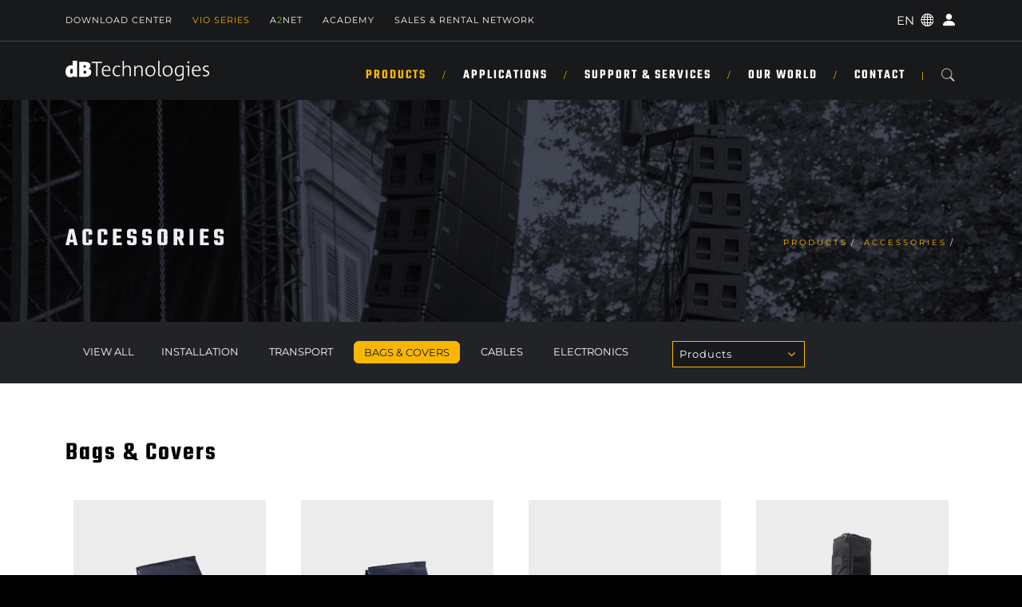

--- FILE ---
content_type: text/html; charset=utf-8
request_url: https://www.dbtechnologies.com/en/products/accessories/bags-covers/
body_size: 216762
content:
<!DOCTYPE html>
<html lang="en">
<head>
	<meta charset="utf-8">
	<meta http-equiv="X-UA-Compatible" content="IE=edge">
	<meta name="viewport" content="width=device-width, initial-scale=1">
	<meta name="format-detection" content="telephone=no" />
	<meta name="facebook-domain-verification" content="r9krz36xggrwzl4f2ypv1o7e737mvs" />
	<title>Bags & Covers - dbTechnologies</title>
	<link rel="shortcut icon" href="/public/cms/files/29/favicon.ico" type="image/x-icon">
	<link rel="icon" href="/public/cms/files/29/favicon.ico" type="image/x-icon">
	<link rel="apple-touch-icon" sizes="57x57" href="/images/299/29/57x57/align-4/dbtechnologies_logo_icon.png">
	<link rel="apple-touch-icon" sizes="60x60" href="/images/299/29/60x60/align-4/dbtechnologies_logo_icon.png">
	<link rel="apple-touch-icon" sizes="72x72" href="/images/299/29/72x72/align-4/dbtechnologies_logo_icon.png">
	<link rel="apple-touch-icon" sizes="76x76" href="/images/299/29/76x76/align-4/dbtechnologies_logo_icon.png">
	<link rel="apple-touch-icon" sizes="114x114" href="/images/299/29/114x114/align-4/dbtechnologies_logo_icon.png">
	<link rel="apple-touch-icon" sizes="152x152" href="/images/299/29/152x152/align-4/dbtechnologies_logo_icon.png">
	<link rel="apple-touch-icon" sizes="180x180" href="/images/299/29/180x180/align-4/dbtechnologies_logo_icon.png">
	<link rel="icon" type="image/png" sizes="192x192" href="/images/299/29/192x192/align-4/dbtechnologies_logo_icon.png">
	<link rel="icon" type="image/png" sizes="32x32" href="/images/299/29/32x32/align-4/dbtechnologies_logo_icon.png">
	<link rel="icon" type="image/png" sizes="96x96" href="/images/299/29/96x96/align-4/dbtechnologies_logo_icon.png">
	<link rel="icon" type="image/png" sizes="16x16" href="/images/299/29/16x16/align-4/dbtechnologies_logo_icon.png">
	<link rel="canonical" href="https://www.dbtechnologies.com/en/products/accessories/bags-covers" />
	<meta name="msapplication-TileColor" content="white">
	<meta name="theme-color" content="white">
	<meta name="msapplication-TileImage" content="/images/299/29/144x144/align-4/dbtechnologies_logo_icon.png">
	<meta name="robots" content="index,follow" />
	<meta name="description" content="Bags & Covers - dbTechnologies" />
	<meta property="og:locale" content="en_EN" />
	<meta property="og:type" content="website" />
	<meta property="og:title" content="Bags & Covers - dbTechnologies" />
	<meta property="og:description" content="Bags & Covers - dbTechnologies" />
	<meta property="og:url" content="https://www.dbtechnologies.com/en/products/accessories/bags-covers" />
	<meta property="og:site_name" content="dbTechnologies" />
	<meta name="twitter:card" content="summary_large_image" />
	<meta name="twitter:description" content="Bags & Covers - dbTechnologies" />
	<meta name="twitter:title" content="Bags & Covers - dbTechnologies" />
	<meta name="twitter:site" content="www.dbtechnologies.com" />
	<meta name="twitter:creator" content="dbTechnologies" />
	<script type='application/ld+json'>
		{"@context":"https://schema.org", "@type":"WebSite", "@id":"https://www.dbtechnologies.com/#website", "url":"https://www.dbtechnologies.com/en/products/accessories/bags-covers", "name":"Bags & Covers"}
	</script>
	<script type="application/ld+json">
		{"@context": "https://schema.org", "@type": "BreadcrumbList", "itemListElement": [
			{"@type": "ListItem", "position": 1, "name": "Bags & Covers", "item": "https://www.dbtechnologies.com/en/products/accessories/bags-covers"}
		]}
	</script>
	<script src="/aw-assets/libs/jquery/3.5.1/jquery.min.js"></script>
	<link href="/aw-assets/libs/jquery/easy-autocomplete/1.3.5/easy-autocomplete.min.css" type="text/css" media="all" rel="stylesheet preload" as="style" id="jquery-autocomplete-css" />
	<link href="/aw-assets/libs/bootstrap/5.3.3/css/bootstrap.min.css" type="text/css" media="all" rel="stylesheet preload" as="style" id="bootstrap-css" />
	<link href="/aw-assets/libs/bootstrap/icons-1.11.3/bootstrap-icons.min.css" type="text/css" media="all" rel="stylesheet preload" as="style" id="bootstrap-icons-css" />
	<link href="/aw-assets/libs/aw-slideshow/1.0.0/aw-slideshow.css" type="text/css" media="all" rel="stylesheet preload" as="style" id="aw-slideshow-css" />
	<link href="/aw-themes/commons/css/cookiebanner.css" rel="stylesheet" />
	<script>
		var env = {
			applicationPath:'',
			rootPath:'/en/products',
			lang:'EN',
			IDlanguage:267,
			IDnode:2770,
			IDtype:2680,
			cacheRoot:'internal',
			isPreview:false,
			cookiesConsent:false,
			grk:'',
			isTouch: (/Android|webOS|iPhone|iPad|iPod|BlackBerry|IEMobile|Opera Mini/i.test(navigator.userAgent)),
		}
	</script>
	<link href="/aw-assets/css/aw/aw.default.1.0.0.css?v=20240703193114" rel="stylesheet" />
	<link href="/aw-assets/css/aw/aw.system.1.0.0.css?v=20221228075933" rel="stylesheet" />
	<link href="/aw-assets/css/aw/aw.forms.1.0.0.css?v=20250418121822" rel="stylesheet" />
	<link href="/aw-assets/css/aw/aw.accounts.1.0.0.css?v=20250111102944" rel="stylesheet" />
	<link href="/aw-assets/css/libs/animate.min.css?v=20220214095012" rel="stylesheet" />
	<link href="/aw-themes/default/css/archi-main-plugins.css?v=20240930075034" rel="stylesheet" />
	<link href="/aw-themes/default/css/archi-main-style-.css?v=20241226081527" rel="stylesheet" />
	<link href="/aw-themes/default/css/archi-main-style-color.css?v=20240930075034" rel="stylesheet" />
	<link href="/aw-themes/default/css/archi-main-sub-bg.css?v=20240930075034" rel="stylesheet" />
	<link href="/aw-themes/default/css/archi-main-sub-color-yellow.css?v=20240930075035" rel="stylesheet" />
	<link href="/aw-themes/default/css/dbt.style-archi-custom.css?v=20251023140750" rel="stylesheet" />
	<link href="/aw-themes/default/css/dbt.style-archi-fonts.css?v=20241226101656" rel="stylesheet" />
	<link href="/aw-themes/default/css/dbt.style-components.css?v=20251019142313" rel="stylesheet" />
	<link href="/aw-themes/default/css/dbt.style.css?v=20250925082842" rel="stylesheet" />
	<!-- Master Template: 2026-01-26T16:38:42 -->
	<!-- Basic Template: 2026-01-27T04:21:55 -->
	<!-- Google tag (gtag.js) -->
	<script async src="https://www.googletagmanager.com/gtag/js?id=G-DKEN46Y9YJ"></script>
	<script>window.dataLayer = window.dataLayer || []; function gtag() { dataLayer.push(arguments); } gtag('js', new Date()); gtag('config', 'G-DKEN46Y9YJ');</script>
</head>
<body class="">
	
	<!-- header begin -->
<header>
	<div class="info">
		<div class="container">
			<div class="row">
				<div class="col-md-12">
					<div class="shortlinks">
						<a href="/en/support-services/download-center">Download Center</a>
<a href="/en/vio-series/" style="color:#f0b002">Vio Series</a>
<a href="/en/contents/a2net">A<font color="92c02e">2</font>NET</a>
<a href="/en/academy">Academy</a>
<a href="/en/our-world/sales-rental-network">SALES & RENTAL NETWORK</a>

					</div>
					<div class="buttons">
						<button type="button" class="languages">
							<i class="bi bi-globe"></i>
							<ul>
								<li id="language-267"><a href="/en/home" class="language" data-lang="en">EN</a></li><li id="language-260"><a href="/it/home" class="language" data-lang="it">IT</a></li><li id="language-268"><a href="/es/home" class="language" data-lang="es">ES</a></li><li id="language-370"><a href="/de/home" class="language" data-lang="de">DE</a></li><li id="language-4870"><a href="/fr/page-d-accueil" class="language" data-lang="fr">FR</a></li>
							</ul>
						</button>
						<!-- account buttons -->
						<button type="button" class="profile" title="profile" onclick="location.href='/en/account'"><i class="bi bi-person-circle"></i></button>
<button type="button" class="account" data-bs-toggle="modal" data-bs-target="#modal-account" title="account"><i class="bi bi-person-fill"></i></button>

					</div>
				</div>
			</div>
		</div>
	</div>
	<div class="menu">
		<div class="container">
			<div class="row">
				<div class="col-md-12">
					<div class="md-flex">
						<div id="logo">
							<a href="/en/home">
								<img class="logo" src="/aw-themes/default/imgs/dbtechnologies-white.png" width="180" height="25" alt="dbTehcnologies Logo">
							</a>
						</div>
						<div id="mobile-menu-toggle">
							<div class="stripe"></div>
							<div class="stripe"></div>
							<div class="stripe"></div>
						</div>
						<div class="md-flex-col">
							<nav class="md-flex">
								<ul id="mainmenu">
									<!-- start products -->
<li>
<a href="/en/products">Products</a>
<ul class="mega">
<li>
<div class="container-fluid">
<div class="menu-content">
<div class="row justify-content-lg-center">
<div class="col-md-12 col-lg-11">
<ul>
<li class="title">By Type</li></ul>
</div>
<div id="x-1" class="col-md-12 col-lg-2">
<ul>
<li class="menu-item">
<a href="/en/products/type/line-array-systems">
<div class="menu-item-title"><svg id="Livello_1" xmlns="http://www.w3.org/2000/svg" version="1.1" viewBox="0 0 113.39 113.39">   <!-- Generator: Adobe Illustrator 29.3.1, SVG Export Plug-In . SVG Version: 2.1.0 Build 151)  -->   <g id="b">     <path d="M27.78,107.57h30.68c1.07,0,2-.7,2.31-1.72L89.1,8.89c.44-1.54-.72-3.1-2.33-3.08l-31.73.33c-1.07,0-2,.72-2.28,1.75l-27.28,96.63c-.44,1.54.72,3.05,2.31,3.05Z" style="fill: none; stroke: #f4ba1f; stroke-miterlimit: 10; stroke-width: 4px;"/>   </g> </svg><label class="icon"><span>Line Array Systems</span></label>
</div>
</a>
</li>
<li class="menu-item">
<a href="/en/products/type/portable-systems">
<div class="menu-item-title"><svg id="Livello_1" xmlns="http://www.w3.org/2000/svg" version="1.1" viewBox="0 0 113.39 113.39">   <!-- Generator: Adobe Illustrator 29.3.1, SVG Export Plug-In . SVG Version: 2.1.0 Build 151)  -->   <path d="M37.99,14.07h-10.21c-2.55,0-4.6,2.07-4.6,4.6v43.89c0,2.55,2.07,4.6,4.6,4.6h10.21c2.55,0,4.6-2.07,4.6-4.6V18.68c0-2.54-2.07-4.6-4.6-4.6Z" style="fill: none; stroke: #f4ba20; stroke-miterlimit: 10; stroke-width: 4px;"/>   <line x1="32.88" y1="67.18" x2="32.88" y2="99.31" style="fill: none; stroke: #f4ba20; stroke-miterlimit: 10; stroke-width: 4px;"/>   <path d="M85.6,14.07h-10.21c-2.55,0-4.6,2.07-4.6,4.6v43.89c0,2.55,2.07,4.6,4.6,4.6h10.21c2.55,0,4.6-2.07,4.6-4.6V18.68c0-2.54-2.06-4.6-4.6-4.6Z" style="fill: none; stroke: #f4ba20; stroke-miterlimit: 10; stroke-width: 4px;"/>   <line x1="80.5" y1="67.18" x2="80.5" y2="99.31" style="fill: none; stroke: #f4ba20; stroke-miterlimit: 10; stroke-width: 4px;"/> </svg><label class="icon"><span>Portable Systems</span></label>
</div>
</a>
</li>
</ul>
</div>
<div id="x-2" class="col-md-12 col-lg-2">
<ul>
<li class="menu-item">
<a href="/en/products/type/subwoofers">
<div class="menu-item-title"><svg id="Livello_1" xmlns="http://www.w3.org/2000/svg" version="1.1" viewBox="0 0 113.39 113.39">   <!-- Generator: Adobe Illustrator 29.3.1, SVG Export Plug-In . SVG Version: 2.1.0 Build 151)  -->   <path d="M104.65,29.61H8.73c-2.91,0-5.26,2.36-5.26,5.26v56.01c0,2.91,2.36,5.26,5.26,5.26h95.92c2.91,0,5.26-2.36,5.26-5.26v-56.01c0-2.91-2.35-5.26-5.26-5.26Z" style="fill: none; stroke: #f4ba20; stroke-miterlimit: 10; stroke-width: 4px;"/>   <circle cx="56.69" cy="62.87" r="25.74" style="fill: none; stroke: #f4ba20; stroke-miterlimit: 10; stroke-width: 4px;"/>   <circle cx="56.69" cy="62.87" r="3.31" style="fill: #f4ba20;"/> </svg><label class="icon"><span>Subwoofers</span></label>
</div>
</a>
</li>
<li class="menu-item">
<a href="/en/products/type/power-amplifiers">
<div class="menu-item-title"><svg id="Livello_1" xmlns="http://www.w3.org/2000/svg" version="1.1" viewBox="0 0 113.39 113.39">   <!-- Generator: Adobe Illustrator 29.3.1, SVG Export Plug-In . SVG Version: 2.1.0 Build 151)  -->   <path d="M99.54,64.58v-21.1c0-2.44-1.98-4.41-4.41-4.41H19.44c-2.44,0-4.41,1.98-4.41,4.41v21.09c0,2.44,1.98,4.41,4.41,4.41h75.69c2.44,0,4.41-1.96,4.41-4.4Z" style="fill: none; stroke: #f4ba20; stroke-miterlimit: 10; stroke-width: 4px;"/>   <g>     <line x1="23.38" y1="57.86" x2="51.08" y2="57.86" style="fill: none; stroke: #f4ba20; stroke-miterlimit: 10; stroke-width: 3px;"/>     <line x1="23.38" y1="50.22" x2="51.08" y2="50.22" style="fill: none; stroke: #f4ba20; stroke-miterlimit: 10; stroke-width: 3px;"/>   </g>   <circle cx="83.62" cy="54.03" r="8.32" style="fill: none; stroke: #f4ba20; stroke-miterlimit: 10; stroke-width: 3px;"/> </svg><label class="icon"><span>Power Amplifiers</span></label>
</div>
</a>
</li>
</ul>
</div>
<div id="x-3" class="col-md-12 col-lg-2">
<ul>
<li class="menu-item">
<a href="/en/products/type/column-speakers">
<div class="menu-item-title"><svg id="Livello_1" xmlns="http://www.w3.org/2000/svg" version="1.1" viewBox="0 0 113.39 113.39">   <!-- Generator: Adobe Illustrator 29.3.1, SVG Export Plug-In . SVG Version: 2.1.0 Build 151)  -->   <path d="M72.2,2.47h-28.33c-3.05,0-5.51,2.48-5.51,5.51v97.42c0,3.05,2.48,5.51,5.51,5.51h28.33c3.05,0,5.51-2.48,5.51-5.51V8c0-3.05-2.48-5.53-5.51-5.53Z" style="fill: none; stroke: #f4ba1f; stroke-miterlimit: 10; stroke-width: 4px;"/>   <circle cx="58.03" cy="85.2" r="13.13" style="fill: none; stroke: #f4ba1f; stroke-miterlimit: 10; stroke-width: 4px;"/>   <circle cx="58.03" cy="51.01" r="13.13" style="fill: none; stroke: #f4ba1f; stroke-miterlimit: 10; stroke-width: 4px;"/>   <circle cx="58.03" cy="19.87" r="2.18" style="fill: #f4ba1f;"/> </svg><label class="icon"><span>Column Speakers</span></label>
</div>
</a>
</li>
<li class="menu-item">
<a href="/en/products/type/controller">
<div class="menu-item-title"><svg id="Livello_1" xmlns="http://www.w3.org/2000/svg" version="1.1" viewBox="0 0 113.39 113.39">   <!-- Generator: Adobe Illustrator 29.3.1, SVG Export Plug-In . SVG Version: 2.1.0 Build 151)  -->   <path d="M105.26,63.94v-10.55c0-2.44-1.98-4.41-4.41-4.41H12.54c-2.44,0-4.41,1.98-4.41,4.41v10.55c0,2.44,1.98,4.41,4.41,4.41h88.31c2.44,0,4.41-1.96,4.41-4.4Z" style="fill: none; stroke: #f4ba21; stroke-miterlimit: 10; stroke-width: 4px;"/>   <circle cx="17.96" cy="58.66" r="2.45" style="fill: none; stroke: #f4ba21; stroke-miterlimit: 10; stroke-width: 2px;"/>   <circle cx="29" cy="58.66" r="3.41" style="fill: #f4ba21;"/>   <circle cx="40.03" cy="58.66" r="2.45" style="fill: none; stroke: #f4ba21; stroke-miterlimit: 10; stroke-width: 2px;"/>   <circle cx="51.06" cy="58.66" r="3.41" style="fill: #f4ba21;"/>   <circle cx="62.09" cy="58.66" r="2.45" style="fill: none; stroke: #f4ba21; stroke-miterlimit: 10; stroke-width: 2px;"/>   <circle cx="73.12" cy="58.66" r="3.41" style="fill: #f4ba21;"/>   <circle cx="84.16" cy="58.66" r="2.45" style="fill: none; stroke: #f4ba21; stroke-miterlimit: 10; stroke-width: 2px;"/>   <circle cx="95.19" cy="58.66" r="3.41" style="fill: #f4ba21;"/> </svg><label class="icon"><span>Controller</span></label>
</div>
</a>
</li>
</ul>
</div>
<div id="x-4" class="col-md-12 col-lg-2">
<ul>
<li class="menu-item">
<a href="/en/products/type/point-sources">
<div class="menu-item-title"><svg id="Livello_1" xmlns="http://www.w3.org/2000/svg" version="1.1" viewBox="0 0 113.39 113.39">   <!-- Generator: Adobe Illustrator 29.3.1, SVG Export Plug-In . SVG Version: 2.1.0 Build 151)  -->   <circle cx="56.69" cy="59.68" r="34.57" style="fill: none; stroke: #f4ba1f; stroke-miterlimit: 10; stroke-width: 4px;"/> </svg><label class="icon"><span>Point Sources</span></label>
</div>
</a>
</li>
<li class="menu-item">
<a href="/en/products/accessories">
<div class="menu-item-title"><svg id="Livello_1" xmlns="http://www.w3.org/2000/svg" version="1.1" viewBox="0 0 113.39 113.39">   <!-- Generator: Adobe Illustrator 29.3.1, SVG Export Plug-In . SVG Version: 2.1.0 Build 151)  -->   <line x1="59.99" y1="54.01" x2="94.03" y2="54.01" style="fill: none; stroke: #f4ba20; stroke-miterlimit: 10; stroke-width: 3px;"/>   <g>     <rect x="24.29" y="49.57" width="28.58" height="8.89" style="fill: #f4ba20;"/>     <rect x="14.27" y="49.63" width="5.72" height="8.89" style="fill: #f4ba20;"/>     <rect x="57.13" y="49.63" width="5.72" height="8.89" style="fill: #f4ba20;"/>   </g>   <path d="M100.3,42.4c-6.43,0-11.63,5.21-11.63,11.63s5.21,11.63,11.63,11.63v-23.26Z" style="fill: #f4ba20;"/> </svg><label class="icon"><span>Accessories</span></label>
</div>
</a>
</li>
</ul>
</div>
<div id="x-5" class="col-md-12 col-lg-2">
<ul>
<li class="menu-item">
<a href="/en/products/type/stage-monitors">
<div class="menu-item-title"><svg id="Livello_1" xmlns="http://www.w3.org/2000/svg" version="1.1" viewBox="0 0 113.39 113.39">   <!-- Generator: Adobe Illustrator 29.3.1, SVG Export Plug-In . SVG Version: 2.1.0 Build 151)  -->   <path d="M16.18,82.78h77.61c3.6,0,6.51-2.71,6.51-6.05v-27.72c0-3.34-2.91-6.05-6.51-6.05h-57.62c-2.16,0-4.2,1-5.4,2.68l-19.98,27.71c-2.9,4.02.19,9.42,5.4,9.42Z" style="fill: none; stroke: #f4ba1f; stroke-miterlimit: 10; stroke-width: 4px;"/> </svg><label class="icon"><span>Stage monitors</span></label>
</div>
</a>
</li>
<li class="menu-item">
<a href="/en/products/type/software">
<div class="menu-item-title"><svg id="Livello_1" xmlns="http://www.w3.org/2000/svg" version="1.1" viewBox="0 0 113.39 113.39">   <!-- Generator: Adobe Illustrator 29.3.1, SVG Export Plug-In . SVG Version: 2.1.0 Build 151)  -->   <path d="M75.05,17.61h-36.69c-2.61,0-5.02,1.4-6.33,3.65l-18.36,31.79c-1.31,2.26-1.31,5.05,0,7.31l18.35,31.77c1.31,2.26,3.73,3.65,6.33,3.65h36.69c2.61,0,5.02-1.4,6.33-3.65l18.35-31.77c1.31-2.26,1.31-5.05,0-7.31l-18.32-31.79c-1.31-2.26-3.73-3.65-6.34-3.65h-.01Z" style="fill: none; stroke: #a0c519; stroke-miterlimit: 10; stroke-width: 4px;"/> </svg><label class="icon"><span>Software</span></label>
</div>
</a>
</li>
</ul>
</div>
</div>
<div class="row justify-content-lg-center mt-3">
<div class="col-md-12 col-lg-11">
<ul>
<li class="title">By Series</li></ul>
</div>
<div class="col-md-12 col-lg-2">
<ul>
<li id="column-1" class="menu-item"><div class="menu-item-list"><a href="/en/products/vio-l"><i class="fas fa-caret-right" style="color:#fab702"></i>VIO L</a>
</div>
<div class="menu-item-list"><a href="/en/products/vio-s"><i class="fas fa-caret-right" style="color:#fab702"></i>VIO S</a>
</div>
<div class="menu-item-list"><a href="/en/products/vio-x"><i class="fas fa-caret-right" style="color:#fab702"></i>VIO X</a>
</div>
<div class="menu-item-list"><a href="/en/products/vio-w"><i class="fas fa-caret-right" style="color:#fab702"></i>VIO W</a>
</div>
<div class="menu-item-list"><a href="/en/products/vio-c"><i class="fas fa-caret-right" style="color:#fab702"></i>VIO C</a>
</div>
</li>
</ul>
</div>
<div class="col-md-12 col-lg-2">
<ul>
<li id="column-2" class="menu-item"><div class="menu-item-list"><a href="/en/products/is"><i class="fas fa-caret-right" style="color:#2075a6"></i>IS</a>
</div>
<div class="menu-item-list"><a href="/en/products/ia-amplifiers"><i class="fas fa-caret-right" style="color:#2075a6"></i>IA Amplifiers</a>
</div>
<div class="menu-item-list"><a href="/en/products/lvx-p"><i class="fas fa-caret-right" style="color:#2075a6"></i>LVX P</a>
</div>
</li>
</ul>
</div>
<div class="col-md-12 col-lg-2">
<ul>
<li id="column-3" class="menu-item"><div class="menu-item-list"><a href="/en/products/ingenia"><i class="fas fa-caret-right" style="color:#77b19d"></i>INGENIA</a>
</div>
<div class="menu-item-list"><a href="/en/products/dva"><i class="fas fa-caret-right" style="color:#676867"></i>DVA</a>
</div>
<div class="menu-item-list"><a href="/en/products/fifty-line"><i class="fas fa-caret-right" style="color:#676867"></i>FIFTY LINE</a>
</div>
<div class="menu-item-list"><a href="/en/products/dvx"><i class="fas fa-caret-right" style="color:#676867"></i>DVX</a>
</div>
<div class="menu-item-list"><a href="/en/products/lvx"><i class="fas fa-caret-right" style="color:#676867"></i>LVX</a>
</div>
</li>
</ul>
</div>
<div class="col-md-12 col-lg-2">
<ul>
<li id="column-4" class="menu-item"><div class="menu-item-list"><a href="/en/products/opera-reevo"><i class="fas fa-caret-right" style="color:#eb5e59"></i>OPERA REEVO</a>
</div>
<div class="menu-item-list"><a href="/en/products/opera"><i class="fas fa-caret-right" style="color:#eb5e59"></i>OPERA</a>
</div>
<div class="menu-item-list"><a href="/en/products/es"><i class="fas fa-caret-right" style="color:#eb5e59"></i>ES</a>
</div>
<div class="menu-item-list"><a href="/en/products/sub-series"><i class="fas fa-caret-right" style="color:#eb5e59"></i>SUB Series</a>
</div>
</li>
</ul>
</div>
<div class="col-md-12 col-lg-2">
<ul>
<li id="column-5" class="menu-item"><div class="menu-item-list"><a href="/en/products/flexsys"><i class="fas fa-caret-right" style="color:#eb5e59"></i>FLEXSYS</a>
</div>
<div class="menu-item-list"><a href="/en/products/kl"><i class="fas fa-caret-right" style="color:#eb5e59"></i>KL</a>
</div>
<div class="menu-item-list"><a href="/en/products/b-hype"><i class="fas fa-caret-right" style="color:#eb5e59"></i>B·Hype</a>
</div>
<div class="menu-item-list"><a href="/en/products/mini-box"><i class="fas fa-caret-right" style="color:#eb5e59"></i>MINI BOX</a>
</div>
</li>
</ul>
</div>
</div>
<div class="row justify-content-lg-center mt-4"><div class="col-md-12 col-lg-11"><hr><div class="row"><div class="col-md-12 col-lg-6"><ul><li class="menu-item"><div class="menu-button"><a href="/en/products" class="btn btn-cst-primary">Browse All</a></div></li></ul></div><div class="col-md-12 col-lg-6"><ul><li class="menu-item text-align:right;"><div class="menu-button text-right"><a href="/en/products/discontinued-products" class="btn btn-cst" style="background-color:#a38e72;" onmouseover="this.style.backgroundColor='black';" onmouseout="this.style.backgroundColor='#a38e72';">Discontinued</a></div></li></ul></div></div></div></div></div>
<!-- menu-content -->
</div>
</li>
</ul>
</li>
<!-- end products -->

									<!-- start applications -->
<li>
<a href="javascript:void(0)">Applications</a>
<ul id="mega-applications" class="mega">
<li>
<div class="container">
<div class="menu-content">
<div class="row justify-content-lg-center">
<div class="col-md-12 col-lg-4">
<ul>
<li id="touring-live" class="menu-item"><div class="menu-item-title"><label><span>Touring & Live</span></label>
</div>
<div class="menu-item-description">With decades of experience in live sound, dBTechnologies delivers powerful, road-ready systems trusted by touring professionals worldwide.</div><div class="menu-button"><a href="/en/application/touring-live" class="btn btn-cst" style="background-color:#fab702;" onmouseover="this.style.backgroundColor='black';" onmouseout="this.style.backgroundColor='#fab702';">Discover More</a></div><div class="menu-item-list"><a href="/en/references/application/touring-live"><i class="fas fa-caret-right" style="color:#fab702"></i>Browse References</a>
</div>
<div class="menu-item-list"><a href="/en/products/application/touring-live"><i class="fas fa-caret-right" style="color:#fab702"></i>Browse Products</a>
</div>
</ul>
</div>
<div class="col-md-12 col-lg-4">
<ul>
<li id="installation" class="menu-item"><div class="menu-item-title"><label><span>Installation</span></label>
</div>
<div class="menu-item-description">Explore our Installations products, created for exceptional audio experience in permanent spaces. Whether for bars, clubs, restaurants, or large venues like areas, our solutions deliver powerfull and crystal clear sound.</div><div class="menu-button"><a href="/en/application/installation" class="btn btn-cst" style="background-color:#2075a6;" onmouseover="this.style.backgroundColor='black';" onmouseout="this.style.backgroundColor='#2075a6';">Discover More</a></div><div class="menu-item-list"><a href="/en/references/application/installation"><i class="fas fa-caret-right" style="color:#2075a6"></i>Browse References</a>
</div>
<div class="menu-item-list"><a href="/en/products/application/installations"><i class="fas fa-caret-right" style="color:#2075a6"></i>Browse Products</a>
</div>
</ul>
</div>
<div class="col-md-12 col-lg-4">
<ul>
<li id="portable" class="menu-item"><div class="menu-item-title"><label><span>Portable</span></label>
</div>
<div class="menu-item-description">Discover our Retail products tailored for musicians, DJs, performers and small rental companies. From versatile speakers to reliable audio gear, we provide the perfect solutions to elevate any performance.</div><div class="menu-button"><a href="/en/application/portable" class="btn btn-cst" style="background-color:#eb5e59;" onmouseover="this.style.backgroundColor='black';" onmouseout="this.style.backgroundColor='#eb5e59';">Discover More</a></div><div class="menu-item-list"><a href="/en/products/application/portable-systems"><i class="fas fa-caret-right" style="color:#eb5e59"></i>Browse Products</a>
</div>
</ul>
</div>
</div>
<div class="row justify-content-lg-center mt-4"><div class="col-md-12 col-lg-11"><hr><div class="row"><div class="col-md-12 col-lg-6"></div><div class="col-md-12 col-lg-6"><ul><li class="menu-item"><div class="menu-button text-right"><span>Looking for support on a project design? Get in touch with our team of professionals wheter its an Installation or Alive Event</span><a href="/en/support-services/project-design" class="btn btn-cst-primary">Request a Design</a></div></li></ul></div></div></div></div></div>
</div>
</li>
</ul>
</li>
<!-- end applications -->

									<!-- start support -->
<li>
<a href="javascript:void(0)">Support & Services</a>
<ul id="mega-support" class="mega">
<li>
<div class="container">
<div class="menu-content">
<div class="row mt-4">
<div class="col-md-12 col-lg-4">
<ul>
<li class="menu-item"><div class="menu-item-title"><svg id="Livello_1" xmlns="http://www.w3.org/2000/svg" version="1.1" viewBox="0 0 500 500">   <!-- Generator: Adobe Illustrator 29.5.0, SVG Export Plug-In . SVG Version: 2.1.0 Build 137)  -->   <defs>     <style>       .st0 {         fill: none;         stroke: #fff;         stroke-miterlimit: 10;         stroke-width: 10.89px;       }     </style>   </defs>   <g>     <path class="st0" d="M156.35,342.66"/>     <path class="st0" d="M156.35,341.57H46.02c-11.4,0-20.65,9.24-20.65,20.65v86.35c0,11.4,9.24,20.65,20.65,20.65h407.97c11.4,0,20.65-9.24,20.65-20.65v-86.35c0-11.4-9.24-20.65-20.65-20.65h-113.67"/>     <circle class="st0" cx="402.05" cy="405.39" r="27.53"/>   </g>   <path class="st0" d="M258.76,382.96h-17.54l-4.4-3.22L107.35,250.27c-5.76-6.63-6.4-15.68-1.92-23.18,2.41-4.04,16.19-17.59,20.4-19.3,8.43-3.42,15.5-.8,21.94,4.83,25.47,22.29,48.01,50.71,73.14,73.64l1.39.69V46.25c0-.95,2.38-6.03,3.05-7.1,2.79-4.4,7.03-6.51,11.72-8.36h26.77c5.34,2.09,9.57,4.98,12.08,10.31.28.59,1.77,4.44,1.77,4.69v240.25l1.39-.69,76.18-75.67c14.82-9.64,27.77,3.42,36.91,14.27,6.54,7.77,7.34,17.7.92,25.87l-130.39,130.39-3.93,2.76Z"/> </svg><label class="icon"><span>Download Center</span></label>
</div>
<div class="menu-item-description">Access all essential files in one place.</div><div class="menu-button"><a href="/en/support-services/download-center" class="btn btn-cst-primary">Discover More</a></div></li>
</ul>
</div>
<div class="col-md-12 col-lg-4">
<ul>
<li class="menu-item"><div class="menu-item-title"><svg id="Livello_1" xmlns="http://www.w3.org/2000/svg" version="1.1" viewBox="0 0 500 500">   <!-- Generator: Adobe Illustrator 29.5.0, SVG Export Plug-In . SVG Version: 2.1.0 Build 137)  -->   <defs>     <style>       .st0 {         fill: #fff;       }        .st1 {         stroke-width: 14.26px;       }        .st1, .st2 {         fill: none;         stroke: #fff;         stroke-miterlimit: 10;       }        .st2 {         stroke-width: 18.88px;       }     </style>   </defs>   <g>     <path class="st1" d="M364.51,409.25h62.67c6.18,0,11.19-5.01,11.19-11.19v-66.07c0-6.18-5.01-11.19-11.19-11.19h-85.9"/>     <path class="st1" d="M160.37,320.79h-87.56c-6.18,0-11.19,5.01-11.19,11.19v66.07c0,6.18,5.01,11.19,11.19,11.19h62.37"/>     <line class="st1" x1="89.32" y1="320.79" x2="89.32" y2="355.19"/>     <line class="st1" x1="135.18" y1="320.79" x2="135.18" y2="365.02"/>     <line class="st1" x1="364.51" y1="320.79" x2="364.51" y2="355.19"/>     <line class="st1" x1="410.38" y1="320.79" x2="410.38" y2="365.02"/>     <line class="st1" x1="230.63" y1="320.79" x2="230.63" y2="355.19"/>     <line class="st1" x1="269.58" y1="320.79" x2="269.58" y2="355.19"/>   </g>   <g>     <rect class="st0" x="297.56" y="119.7" width="18.64" height="378.47" rx="6.07" ry="6.07" transform="translate(-78.74 106.67) rotate(-17.51)"/>     <rect class="st0" x="3.76" y="299.62" width="378.47" height="18.64" rx="6.59" ry="6.59" transform="translate(-159.7 400.03) rotate(-72.49)"/>     <rect class="st0" x="140.39" y="237.49" width="219.09" height="18.88"/>     <circle class="st2" cx="249.93" cy="80.22" r="48.25"/>     <rect class="st2" x="241.62" y="9.34" width="16.63" height="22.63" rx="3.64" ry="3.64"/>   </g>   <line class="st1" x1="215.7" y1="320.79" x2="286.32" y2="320.79"/>   <line class="st1" x1="184.76" y1="409.25" x2="311.8" y2="409.25"/> </svg><label class="icon"><span>Project Design</span></label>
</div>
<div class="menu-item-description">Get expert support for your installation projects with our dedicated team.</div><div class="menu-button"><a href="/en/support-services/project-design" class="btn btn-cst-primary">Discover More</a></div></li>
</ul>
</div>
<div class="col-md-12 col-lg-4">
<ul>
<li class="menu-item"><div class="menu-item-title"><svg id="Livello_1" xmlns="http://www.w3.org/2000/svg" version="1.1" viewBox="0 0 500 500">   <!-- Generator: Adobe Illustrator 29.5.0, SVG Export Plug-In . SVG Version: 2.1.0 Build 137)  -->   <defs>     <style>       .st0 {         stroke-width: 10.61px;       }        .st0, .st1, .st2 {         fill: none;         stroke: #fff;         stroke-miterlimit: 10;       }        .st1 {         stroke-width: 8.83px;       }        .st2 {         stroke-width: 10px;       }     </style>   </defs>   <g>     <path class="st2" d="M285.26,326.03l-6.17-6.09M299.42,255.96c21.54,21.56,43.11,43.08,64.45,64.84,7.65,5.71,9.03,1.62,16.67,1.22,74.16-3.9,96.02,92.56,34.5,121.35-41.05,19.22-91.39-9.14-92.24-55.38-.18-9.85,5.84-19.48-2.39-27.29l-35.15-34.65M299.42,255.96,164.34,206.82l-6.89-6.79c-15.21-12.26-21.04-4.92-37.54-5.29-32.62-.74-61.8-25.79-68.77-57.35-1.24-5.62-4.78-28.84,2.41-30.63l2.73.45c10.62,8.93,20.28,22.57,30.95,30.98,8.42,6.63,14.68,7.52,23.71,1.08,5.6-4,24.94-23.39,29.28-29.02,3.7-4.8,5.02-8.6,4.06-14.83-1.77-11.41-35.73-35.8-36.62-41.95s18.01-5.43,21.81-5.1c32.75,2.83,62.43,30.96,65.9,63.78,1.17,11-3.12,26.45.09,35.6,2.07,5.91,26.4,29.29,32.64,35.78,3.46,3.6,6.93,7.2,10.41,10.78M173.6,215.95l-9.26-9.13M410.83,361.87l-32.46-8.75-24.06,23.63,8.96,33.87,32.57,8.66c1.61-.31,22.43-21.2,23.42-22.88,1.14-1.93,1.21-2.23.91-4.49"/>     <line class="st2" x1="409.73" y1="360.5" x2="420.32" y2="392.35"/>   </g>   <g>     <rect class="st0" x="110.9" y="231.47" width="83.87" height="228.99" rx="20.68" ry="20.68" transform="translate(289.4 -6.74) rotate(45)"/>     <rect class="st0" x="295.7" y="81.43" width="29.87" height="213.46" transform="translate(224.04 -164.54) rotate(45)"/>     <polygon class="st1" points="435.51 63.3 406.15 49.59 373.19 99 399.81 125.61 449.21 92.65 435.51 63.3"/>   </g> </svg><label class="icon"><span>Repair Centers</span></label>
</div>
<div class="menu-item-description">Browse our Repair Centers.</div><div class="menu-button"><a href="/en/our-world/sales-rental-network/repair-centers" class="btn btn-cst-primary">Discover More</a></div></li>
</ul>
</div>
<div class="col-md-12 col-lg-4">
<ul>
<li class="menu-item"><div class="menu-item-title"><svg id="Livello_1" xmlns="http://www.w3.org/2000/svg" version="1.1" viewBox="0 0 500 500">   <!-- Generator: Adobe Illustrator 29.5.0, SVG Export Plug-In . SVG Version: 2.1.0 Build 137)  -->   <defs>     <style>       .st0 {         fill: #fff;       }        .st1 {         stroke-width: 12.56px;       }        .st1, .st2 {         fill: none;         stroke: #fff;         stroke-miterlimit: 10;       }        .st2 {         stroke-width: 12.67px;       }     </style>   </defs>   <g>     <path class="st0" d="M-482.68,196.97c-1.39,6.48-11.97,6.04-13.02-2.98-.63-5.42,1.14-36.01-.08-37.42-5.55-1.95-20.68-4.05-21.74-10.82-.95-6.07,8.65-8.1,12.89-9.73,38.88-14.97,80.37-25.99,119.55-40.47l7.21.63c38.93,16.21,84.91,25.26,123.17,41.83,6.48,2.8,9.25,6.17,4.34,12.54l-54.31,19.43v50.5c20.37-2.57,40.91-5.08,61.54-4.04,6.57.33,31.41,2.7,35.73,5.99.58.44,1.73,2.04,1.73,2.55v52.5h23.5c1.21,0,6.28,4.32,5.55,6.45l-.5,217.6-2.55,3.45-402.56.56c-2.9.29-5.04-1.27-6.23-3.77l-.26-217.84c-.73-2.13,4.34-6.45,5.55-6.45h23.5v-52.5c0-3.89,23.58-6.16,27.51-6.49,13.96-1.17,30.94-1.04,44.98,0,8.84.66,17.62,2.82,26.51,2.99v-51.5l-22-8.5c-1.49,10.08,2,26.2,0,35.5ZM-275.68,144.48l-106.58-35.96-107.41,35.96,2.45,2.04,104.08,35,105.02-35,2.45-2.04ZM-448.68,224.47c22.87,4.5,44.17,13.82,65.42,22.99,10.81-4.95,21.43-10.34,32.62-14.44s23.11-6.52,33.95-11.05v-47l-2.07-1.1-63.52,21.55c-20.5-5.09-40.98-15.36-61.23-20.64-2.02-.53-3.88-1.95-5.19.19v49.5ZM-217.68,232.47c-53.87-8.7-110.15,1.1-158.38,25.9l.39,230.1c41.47-19.04,87.6-29.07,133.54-27.04,7.95.35,16.37,2.59,24.46,2.04v-231ZM-547.68,233.47v230c53.93-7.71,110.4.61,158.99,25,.83-75.61-1.5-150.97-.93-226.56l-1.04-2.96c-47.9-24.51-103.64-33.35-157.01-25.49ZM-559.68,290.47h-16v203h165c-2.05-2.49-6.7-3.61-9.75-4.75-37.59-13.99-80.84-17.87-120.61-13.11-2.94.35-18.64,5.13-18.64-.64v-184.5ZM-189.68,290.47h-16v184.5c0,1.37-4.87,3.28-6.47,3.32-7.77.19-21.07-3.41-29.99-3.86-31.2-1.57-70.45,3.59-99.79,14.29-3.03,1.11-7.71,2.29-9.75,4.75h162v-203Z"/>     <path class="st0" d="M-236.94,291.21c3.92-3.71,1.84-10.35-3.46-11.53-24.15-2.07-49.42-.74-73.1,4.47-8.81,1.94-41.39,11.54-45.62,18.41-2.78,4.51.71,10.24,5.86,9.89,2.63-.18,18.73-8.74,23.62-10.45,18.74-6.53,42.75-10.15,62.47-10.53,5.67-.11,27.47,2.35,30.24-.27ZM-268.89,321.76c-24.85.68-53.75,5.33-76.47,15.53-6.22,2.79-16.7,6.1-14.13,14.48s16.56-1.66,21.12-3.49c22.66-9.11,45.84-12.26,70.14-13.86,7.21-2.1,32.11,6.22,33.29-4.59s-16.29-6.25-22.21-8.41c-3.92-.2-7.85.23-11.75.34ZM-236.94,377.21c4.25-4.03,1.54-10.8-4.3-11.68-20.91-3.15-50.71.02-71.45,4.44-9.1,1.94-41.97,11.37-46.43,18.6-2.78,4.51.71,10.24,5.86,9.89,2.8-.19,19.81-9.26,25.04-11.02,22.47-7.58,51.39-10.53,75.08-10.01,3.97.09,12.97,2.85,16.2-.22ZM-269.89,407.76c-23.28.79-67.02,7.33-86.13,20.88-6.77,4.8-4.3,13.3,2.76,12.82,2.64-.18,20.39-9.48,25.8-11.26,28.22-9.3,58.61-10.33,88.06-8.93,13.88-13.35-7.44-12.91-16.75-13.83-4.59-.16-9.17.18-13.75.34Z"/>     <path class="st0" d="M-236.94,377.21c-3.24,3.07-12.24.31-16.2.22-23.68-.53-52.61,2.43-75.08,10.01-5.23,1.76-22.24,10.83-25.04,11.02-5.16.35-8.64-5.38-5.86-9.89,4.46-7.24,37.33-16.67,46.43-18.6,20.74-4.41,50.54-7.59,71.45-4.44,5.84.88,8.55,7.65,4.3,11.68Z"/>     <path class="st0" d="M-236.94,291.21c-2.77,2.62-24.57.16-30.24.27-19.72.38-43.73,4-62.47,10.53-4.89,1.71-20.98,10.27-23.62,10.45-5.16.35-8.64-5.38-5.86-9.89,4.23-6.87,36.81-16.47,45.62-18.41,23.68-5.21,48.96-6.53,73.1-4.47,5.3,1.18,7.38,7.82,3.46,11.53Z"/>     <path class="st0" d="M-269.89,407.76c4.58-.15,9.15-.49,13.75-.34,9.31.92,30.63.49,16.75,13.83-29.45-1.4-59.85-.36-88.06,8.93-5.41,1.78-23.16,11.08-25.8,11.26-7.06.48-9.52-8.02-2.76-12.82,19.1-13.54,62.84-20.09,86.13-20.88Z"/>     <path class="st0" d="M-268.89,321.76c3.9-.11,7.82-.54,11.75-.34,5.92,2.16,23.35-2.02,22.21,8.41s-26.08,2.5-33.29,4.59c-24.3,1.6-47.48,4.75-70.14,13.86-4.56,1.83-18.46,12.16-21.12,3.49s7.91-11.69,14.13-14.48c22.72-10.2,51.62-14.85,76.47-15.53Z"/>     <path class="st0" d="M-409.98,301.75c3.56,4.25-.15,11.22-6.09,10.72-2.6-.22-17.96-8.57-22.84-10.28-18.99-6.67-44.22-10.5-64.23-10.77-7.11-.09-21.25,2.43-26.83.83s-5.6-11.86,2.77-12.81c30.21-3.43,73.16,1.85,101.19,13.85,2.72,1.17,14.73,6.91,16.03,8.46Z"/>     <path class="st0" d="M-516.89,364.76c27.2-1.74,82.49,5.25,104.92,21.49,6.42,4.65,2.75,11.95-4.11,12.21-26.15-14.72-55.43-19.17-85.06-21.04-6.3-1.87-30.08,4.83-32.36-2.66-3.19-10.49,9.81-9.57,16.61-10Z"/>     <path class="st0" d="M-515.89,407.76c27.54-1.58,64.45,3.51,89.88,14.53,3.56,1.54,15.95,7.1,16.92,10.13,1.4,4.38-2.48,9.29-7.02,9.02-2.15-.13-17.67-8.42-22.06-10-20.42-7.37-41.46-9.42-62.98-11.02-8.16-1.7-21.54,2.92-28.83.83-3.92-1.12-4.95-7.3-2.78-10.36,2.05-2.9,12.84-2.9,16.87-3.13Z"/>     <path class="st0" d="M-409.99,353.18c-4.9,6.03-15.43-2.61-21.02-4.89-22.62-9.22-45.83-12.42-70.13-13.87-8.57-1.52-20.04,2.51-28.02,1.02-6.3-1.18-6.15-11.29.19-12.76,5.2-1.2,12.17.74,17.74-1.26,26.48-.43,77.46,6.12,99.26,21.83,3.31,2.39,4.75,6.52,1.98,9.93Z"/>   </g>   <g>     <path class="st2" d="M462.66,175.38l-204.51-106.48c-5.11-2.66-11.2-2.66-16.32,0L37.34,175.38c-13.28,6.92-12.47,26.19,1.34,31.96l204.51,85.51c4.36,1.82,9.27,1.82,13.63,0l204.51-85.51c13.82-5.78,14.63-25.05,1.34-31.96Z"/>     <line class="st2" x1="113.61" y1="238.34" x2="113.61" y2="378.14"/>     <line class="st2" x1="404.85" y1="378.14" x2="404.85" y2="238.34"/>     <line class="st2" x1="63.13" y1="220.86" x2="63.13" y2="314.06"/>     <circle class="st0" cx="63.52" cy="321.92" r="13.44"/>     <path class="st1" d="M405.18,376.2c0,31.1-65.34,56.31-145.95,56.31s-145.95-25.21-145.95-56.31"/>   </g> </svg><label class="icon"><span>Education & Training</span></label>
</div>
<div class="menu-item-description">Explore our full range of training sessions and masterclasses.</div><div class="menu-button"><a href="/en/academy" class="btn btn-cst-primary">Discover More</a></div></li>
</ul>
</div>
<div class="col-md-12 col-lg-4">
<ul>
<li class="menu-item"><div class="menu-item-title"><svg id="Livello_1" xmlns="http://www.w3.org/2000/svg" version="1.1" viewBox="0 0 500 500">   <!-- Generator: Adobe Illustrator 29.5.0, SVG Export Plug-In . SVG Version: 2.1.0 Build 137)  -->   <defs>     <style>       .st0 {         fill: none;         stroke: #fff;         stroke-miterlimit: 10;         stroke-width: 13.83px;       }     </style>   </defs>   <rect class="st0" x="25.96" y="101.41" width="449" height="297.17" rx="8.04" ry="8.04"/>   <path class="st0" d="M315.99,278.8l-92.54-53.43c-.78-.45-1.76.11-1.76,1.02v106.85c0,.91.98,1.47,1.76,1.02l92.54-53.43c.78-.45.78-1.58,0-2.04Z"/>   <line class="st0" x1="25.96" y1="163.5" x2="474.96" y2="163.5"/>   <line class="st0" x1="98.31" y1="164.93" x2="35.01" y2="103.33"/>   <line class="st0" x1="57.61" y1="164.93" x2="25.96" y2="134.13"/>   <line class="st0" x1="141.99" y1="164.93" x2="78.7" y2="103.33"/>   <line class="st0" x1="185.68" y1="164.93" x2="122.38" y2="103.33"/>   <line class="st0" x1="229.37" y1="164.93" x2="166.07" y2="103.33"/>   <line class="st0" x1="273.06" y1="164.93" x2="209.76" y2="103.33"/>   <line class="st0" x1="316.74" y1="164.93" x2="253.45" y2="103.33"/>   <line class="st0" x1="360.43" y1="164.93" x2="297.13" y2="103.33"/>   <line class="st0" x1="404.12" y1="164.93" x2="340.82" y2="103.33"/>   <line class="st0" x1="447.81" y1="164.93" x2="384.51" y2="103.33"/>   <line class="st0" x1="474.96" y1="146.83" x2="430.26" y2="103.33"/> </svg><label class="icon"><span>Videos</span></label>
</div>
<div class="menu-item-description">See our tech in action—demos, tutorials, and more.</div><div class="menu-button"><a href="/en/support-services/video" class="btn btn-cst-primary">Discover More</a></div></li>
</ul>
</div>
</div>
<div class="row justify-content-lg-center mt-4"><div class="col-md-12 col-lg-11"><hr><div class="row"><div class="col-md-12 col-lg-6"></div><div class="col-md-12 col-lg-6"><ul><li class="menu-item"><div class="menu-button text-right"><span>Unlock full potential by registering. It allows product registration and direct access to dedicated downloads & softwares</span><a href="/en/register" class="btn btn-cst-primary">Register</a></div></li></ul></div></div></div></div></div>
</div>
</li>
</ul>
</li>
<!-- end support -->

									<!-- start our world -->
<li>
<a href="javascript:void(0)">Our World</a>
<ul id="mega-support" class="mega">
<li>
<div class="container">
<div class="menu-content">
<div class="row mt-4">
<div class="col-md-12 col-lg-4">
<ul>
<li class="menu-item"><div class="menu-item-title"><svg id="Livello_1" xmlns="http://www.w3.org/2000/svg" version="1.1" viewBox="0 0 500 500">   <!-- Generator: Adobe Illustrator 29.5.0, SVG Export Plug-In . SVG Version: 2.1.0 Build 137)  -->   <path d="M42.43,101.96v296.78c0,3.51,2.84,6.35,6.35,6.35h402.45c3.51,0,6.35-2.84,6.35-6.35v-245.27c0-5.48-6.48-8.39-10.58-4.74l-67.31,60.03c-4.09,3.65-10.58.74-10.58-4.74v-50.85c0-5.44-6.39-8.36-10.5-4.81l-70.34,60.75c-4.11,3.55-10.5.63-10.5-4.81v-52.05c0-5.28-6.07-8.26-10.25-5.02l-81.09,62.98c-4.17,3.24-10.25.27-10.25-5.02v-103.96c0-3.52-2.87-6.37-6.39-6.35l-121.05.69c-3.49.02-6.31,2.86-6.31,6.35Z" style="fill: none; stroke: #fff; stroke-miterlimit: 10; stroke-width: 15px;"/> </svg><label class="icon"><span>The Company</span></label>
</div>
<div class="menu-item-description">Discover our roots, commitment, and production excellence.</div><div class="menu-button"><a href="/en/our-world/the-company" class="btn btn-cst-primary">Discover More</a></div></li>
</ul>
</div>
<div class="col-md-12 col-lg-4">
<ul>
<li class="menu-item"><div class="menu-item-title"><svg id="Livello_1" xmlns="http://www.w3.org/2000/svg" version="1.1" viewBox="0 0 500 500">   <!-- Generator: Adobe Illustrator 29.5.0, SVG Export Plug-In . SVG Version: 2.1.0 Build 137)  -->   <rect x="251.58" y="53.67" width="153.67" height="389.39" rx="13.79" ry="13.79" style="fill: none; stroke: #fff; stroke-miterlimit: 10; stroke-width: 17px;"/>   <rect x="99.21" y="193.02" width="153.67" height="250.05" rx="13.79" ry="13.79" style="fill: none; stroke: #fff; stroke-miterlimit: 10; stroke-width: 17px;"/>   <rect x="278.93" y="83.63" width="32.56" height="82.7" style="fill: none; stroke: #fff; stroke-miterlimit: 10; stroke-width: 11.34px;"/>   <rect x="194.93" y="221.02" width="32.56" height="58.6" style="fill: none; stroke: #fff; stroke-miterlimit: 10; stroke-width: 11.34px;"/>   <rect x="123.3" y="221.02" width="32.56" height="58.6" style="fill: none; stroke: #fff; stroke-miterlimit: 10; stroke-width: 11.34px;"/>   <rect x="278.93" y="198.88" width="32.56" height="82.7" style="fill: none; stroke: #fff; stroke-miterlimit: 10; stroke-width: 11.34px;"/>   <line x1="22.74" y1="446.33" x2="477.26" y2="446.33" style="fill: none; stroke: #fff; stroke-miterlimit: 10; stroke-width: 17px;"/> </svg><label class="icon"><span>Offices</span></label>
</div>
<div class="menu-item-description">Explore our headquarters and branches.</div><div class="menu-button"><a href="/en/our-world/offices" class="btn btn-cst-primary">Discover More</a></div></li>
</ul>
</div>
<div class="col-md-12 col-lg-4">
<ul>
<li class="menu-item"><div class="menu-item-title"><svg id="Livello_1" xmlns="http://www.w3.org/2000/svg" version="1.1" viewBox="0 0 500 500">   <!-- Generator: Adobe Illustrator 29.5.0, SVG Export Plug-In . SVG Version: 2.1.0 Build 137)  -->   <line x1="49.51" y1="249.52" x2="450.49" y2="249.52" style="fill: none; stroke: #fff; stroke-miterlimit: 10; stroke-width: 15px;"/>   <g>     <g>       <line x1="100.22" y1="198.2" x2="100.22" y2="250.48" style="fill: none; stroke: #fff; stroke-miterlimit: 10; stroke-width: 15px;"/>       <circle cx="100.22" cy="157.7" r="40.79" style="fill: none; stroke: #fff; stroke-miterlimit: 10; stroke-width: 15px;"/>     </g>     <g>       <line x1="399.78" y1="198.2" x2="399.78" y2="250.48" style="fill: none; stroke: #fff; stroke-miterlimit: 10; stroke-width: 15px;"/>       <circle cx="399.78" cy="157.7" r="40.79" style="fill: none; stroke: #fff; stroke-miterlimit: 10; stroke-width: 15px;"/>     </g>   </g>   <g>     <line x1="250" y1="301.8" x2="250" y2="249.52" style="fill: none; stroke: #fff; stroke-miterlimit: 10; stroke-width: 15px;"/>     <circle cx="250" cy="342.3" r="40.79" style="fill: none; stroke: #fff; stroke-miterlimit: 10; stroke-width: 15px;"/>   </g> </svg><label class="icon"><span>History</span></label>
</div>
<div class="menu-item-description">A journey through our company’s evolution and milestones.</div><div class="menu-button"><a href="/en/our-world/history" class="btn btn-cst-primary">Discover More</a></div></li>
</ul>
</div>
<div class="col-md-12 col-lg-4">
<ul>
<li class="menu-item"><div class="menu-item-title"><svg id="Livello_1" xmlns="http://www.w3.org/2000/svg" version="1.1" viewBox="0 0 500 500">   <!-- Generator: Adobe Illustrator 29.5.0, SVG Export Plug-In . SVG Version: 2.1.0 Build 137)  -->   <rect x="88" y="47.02" width="324" height="405.96" rx="12.64" ry="12.64" style="fill: none; stroke: #fff; stroke-miterlimit: 10; stroke-width: 15px;"/>   <rect x="123.62" y="75.36" width="124.09" height="124.09" style="fill: none; stroke: #fff; stroke-miterlimit: 10; stroke-width: 10px;"/>   <line x1="120.17" y1="231.37" x2="380.6" y2="231.37" style="fill: none; stroke: #fff; stroke-miterlimit: 10; stroke-width: 15px;"/>   <line x1="120.17" y1="269.15" x2="380.6" y2="269.15" style="fill: none; stroke: #fff; stroke-miterlimit: 10; stroke-width: 15px;"/>   <line x1="120.17" y1="306.93" x2="380.6" y2="306.93" style="fill: none; stroke: #fff; stroke-miterlimit: 10; stroke-width: 15px;"/>   <line x1="120.17" y1="344.71" x2="380.6" y2="344.71" style="fill: none; stroke: #fff; stroke-miterlimit: 10; stroke-width: 15px;"/>   <line x1="120.17" y1="382.49" x2="380.6" y2="382.49" style="fill: none; stroke: #fff; stroke-miterlimit: 10; stroke-width: 15px;"/>   <line x1="120.17" y1="420.27" x2="380.6" y2="420.27" style="fill: none; stroke: #fff; stroke-miterlimit: 10; stroke-width: 15px;"/> </svg><label class="icon"><span>News</span></label>
</div>
<div class="menu-item-description">The latests: upcoming releases, events, road shows, references, tours, distribution updates and much more from dBTechnologies world.</div><div class="menu-button"><a href="/en/our-world/news" class="btn btn-cst-primary">Discover More</a></div></li>
</ul>
</div>
<div class="col-md-12 col-lg-4">
<ul>
<li class="menu-item"><div class="menu-item-title"><svg id="Livello_1" xmlns="http://www.w3.org/2000/svg" version="1.1" viewBox="0 0 500 500">   <!-- Generator: Adobe Illustrator 29.5.0, SVG Export Plug-In . SVG Version: 2.1.0 Build 137)  -->   <circle cx="423.79" cy="344.84" r="31.28" style="fill: none; stroke: #fff; stroke-miterlimit: 10; stroke-width: 15px;"/>   <circle cx="423.79" cy="154.4" r="31.28" style="fill: none; stroke: #fff; stroke-miterlimit: 10; stroke-width: 15px;"/>   <circle cx="76.21" cy="344.84" r="31.28" style="fill: none; stroke: #fff; stroke-miterlimit: 10; stroke-width: 15px;"/>   <circle cx="254.39" cy="443.68" r="31.28" style="fill: none; stroke: #fff; stroke-miterlimit: 10; stroke-width: 15px;"/>   <circle cx="254.39" cy="56.32" r="31.28" style="fill: none; stroke: #fff; stroke-miterlimit: 10; stroke-width: 15px;"/>   <circle cx="191.83" cy="154.4" r="31.28" style="fill: none; stroke: #fff; stroke-miterlimit: 10; stroke-width: 15px;"/>   <path d="M284.6,241.73c0,17.28-14,31.28-31.28,31.28s-31.28-14.01-31.28-31.28,14-31.28,31.28-31.28,31.28,14,31.28,31.28Z" style="fill: none; stroke: #fff; stroke-miterlimit: 10; stroke-width: 15px;"/>   <circle cx="76.21" cy="154.4" r="31.28" style="fill: none; stroke: #fff; stroke-miterlimit: 10; stroke-width: 15px;"/>   <line x1="107.49" y1="330.62" x2="229.88" y2="262.45" style="fill: none; stroke: #fff; stroke-miterlimit: 10; stroke-width: 15px;"/>   <line x1="282.78" y1="231.23" x2="395.96" y2="168.66" style="fill: none; stroke: #fff; stroke-miterlimit: 10; stroke-width: 15px;"/>   <line x1="282.78" y1="69.45" x2="395.96" y2="132.27" style="fill: none; stroke: #fff; stroke-miterlimit: 10; stroke-width: 15px;"/>   <line x1="423.79" y1="185.68" x2="423.79" y2="310.71" style="fill: none; stroke: #fff; stroke-miterlimit: 10; stroke-width: 15px;"/>   <line x1="101.45" y1="135.94" x2="224.28" y2="64.82" style="fill: none; stroke: #fff; stroke-miterlimit: 10; stroke-width: 15px;"/>   <line x1="76.21" y1="185.68" x2="76.21" y2="313.56" style="fill: none; stroke: #fff; stroke-miterlimit: 10; stroke-width: 15px;"/>   <line x1="99.44" y1="365.79" x2="224.28" y2="435.2" style="fill: none; stroke: #fff; stroke-miterlimit: 10; stroke-width: 15px;"/>   <line x1="96.61" y1="321.14" x2="177.5" y2="182.2" style="fill: none; stroke: #fff; stroke-miterlimit: 10; stroke-width: 15px;"/>   <line x1="207.42" y1="127.29" x2="233.78" y2="79.85" style="fill: none; stroke: #fff; stroke-miterlimit: 10; stroke-width: 15px;"/>   <line x1="280.07" y1="257.95" x2="392.51" y2="330.62" style="fill: none; stroke: #fff; stroke-miterlimit: 10; stroke-width: 15px;"/>   <line x1="253.31" y1="273.02" x2="253.31" y2="412.4" style="fill: none; stroke: #fff; stroke-miterlimit: 10; stroke-width: 15px;"/>   <line x1="284.6" y1="435.55" x2="400.56" y2="365.79" style="fill: none; stroke: #fff; stroke-miterlimit: 10; stroke-width: 15px;"/>   <line x1="107.49" y1="154.4" x2="160.54" y2="154.4" style="fill: none; stroke: #fff; stroke-miterlimit: 10; stroke-width: 15px;"/>   <line x1="223.11" y1="154.4" x2="392.51" y2="154.4" style="fill: none; stroke: #fff; stroke-miterlimit: 10; stroke-width: 15px;"/> </svg><label class="icon"><span>Sales & Rental Network</span></label>
</div>
<div class="menu-item-description">Find product Users and sales contacts for purchasing or rental needs. Or browse our Technical assistance centers.</div><div class="menu-button"><a href="/en/our-world/sales-rental-network" class="btn btn-cst-primary">Discover More</a></div></li>
</ul>
</div>
<div class="col-md-12 col-lg-4">
<ul>
<li class="menu-item"><div class="menu-item-title"><svg id="Livello_1" xmlns="http://www.w3.org/2000/svg" version="1.1" viewBox="0 0 500 500">   <!-- Generator: Adobe Illustrator 29.5.0, SVG Export Plug-In . SVG Version: 2.1.0 Build 137)  -->   <rect x="44.61" y="144.11" width="410.78" height="268.09" rx="12.41" ry="12.41" style="fill: none; stroke: #fff; stroke-miterlimit: 10; stroke-width: 15px;"/>   <line x1="44.61" y1="235.06" x2="455.39" y2="235.06" style="fill: none; stroke: #fff; stroke-miterlimit: 10; stroke-width: 15px;"/>   <path d="M193.7,144.11c0-31.09,25.21-56.3,56.3-56.3s56.3,25.21,56.3,56.3" style="fill: none; stroke: #fff; stroke-miterlimit: 10; stroke-width: 15px;"/> </svg><label class="icon"><span>Careers</span></label>
</div>
<div class="menu-item-description">Interested in working with us? Browse current openings or submit a spontaneous application.</div><div class="menu-button"><a href="/en/our-world/careers" class="btn btn-cst-primary">Discover More</a></div></li>
</ul>
</div>
</div>
<div class="row justify-content-lg-center mt-4"><div class="col-md-12 col-lg-11"><hr><div class="row"><div class="col-md-12 col-lg-6"></div><div class="col-md-12 col-lg-6"><ul><li class="menu-item"><div class="menu-button text-right"><span>Never miss updates about dBTechnologies world. You will be informed about our new products, events and news.</span><button class="btn btn-cst-primary" data-bs-toggle="modal" data-bs-target="#modal-newsletter">SUBSCRIBE</button></div></li></ul></div></div></div></div></div>
</div>
</li>
</ul>
</li>
<!-- end our world -->

									<li><a href="/en/contact-us">Contact</a></li>

									<li>
										<div class="search-header">
											<i class="bi bi-search search-open"></i>
											<div class="search-form">
												<div class="input-group">
													<input name="search" type="text" class="form-control" placeholder="Search for ..." autocomplete="off">
													<button class="btn btn-cst-primary search-submit" type="button"><i class="bi bi-search"></i></button>
													<button class="btn btn-cst-primary search-close" type="button"><i class="bi bi-x-lg"></i></button>
												</div>
											</div>
											<div class="search-preview"></div>
										</div>
									</li>
								</ul>
							</nav>
						</div>
					</div>
				</div>
			</div>
		</div>
	</div>
</header>
<div id="mobile-menu-wrapper">
	<div id="mobile-menu">
		<div class="header">
			<button type="button" class="languages">
				<nobr>
					<i class="bi bi-globe"></i>
					<ul>
						<li id="language-267"><a href="/en/home" class="language" data-lang="en">EN</a></li><li id="language-260"><a href="/it/home" class="language" data-lang="it">IT</a></li><li id="language-268"><a href="/es/home" class="language" data-lang="es">ES</a></li><li id="language-370"><a href="/de/home" class="language" data-lang="de">DE</a></li><li id="language-4870"><a href="/fr/page-d-accueil" class="language" data-lang="fr">FR</a></li>
					</ul>
				</nobr>
			</button>
			<!-- account buttons -->
			<button type="button" class="profile" title="profile" onclick="location.href='/en/account'"><i class="bi bi-person-circle"></i></button>
<button type="button" class="account" data-bs-toggle="modal" data-bs-target="#modal-account" title="account"><i class="bi bi-person-fill"></i></button>

			<div class="search-form">
				<div class="input-group">
					<input name="search" type="text" class="form-control" placeholder="search for...">
					<button class="btn btn-cst-primary search-submit" type="button"><i class="bi bi-search"></i></button>
				</div>
			</div>
		</div>
		<div class="main open">
<p><a href="/en/products">PRODUCTS</a> <i class="bi bi-chevron-down"></i></p>
<div class="main">
<p>By Type <i class="bi bi-chevron-down"></i></p>
<div class="main">
<p><a href="/en/products/type/line-array-systems">Line Array Systems</a></p><p><a href="/en/products/type/portable-systems">Portable Systems</a></p><p><a href="/en/products/type/subwoofers">Subwoofers</a></p><p><a href="/en/products/type/power-amplifiers">Power Amplifiers</a></p><p><a href="/en/products/type/column-speakers">Column Speakers</a></p><p><a href="/en/products/type/controller">Controller</a></p><p><a href="/en/products/type/point-sources">Point Sources</a></p><p><a href="/en/products/type/accessories">Accessories</a></p><p><a href="/en/products/type/stage-monitors">Stage monitors</a></p><p><a href="/en/products/type/software">Software</a></p></div>
</div>
<div class="main">
<p>By Series <i class="bi bi-chevron-down"></i></p>
<div class="main">
<p><a href="/en/products/vio-l">VIO L</a> <i class="bi bi-chevron-down"></i></p><div class="main">
<p><a href="/en/products/vio-l/vio-l212">VIO L212</a></p><p><a href="/en/products/vio-l/vio-l1610">VIO L1610</a></p><p><a href="/en/products/vio-l/vio-l1608">VIO L1608</a></p><p><a href="/en/products/vio-l/vio-l210">VIO L210</a></p><p><a href="/en/products/vio-l/vio-l208">VIO L208</a></p></div>
</div>
<div class="main">
<p><a href="/en/products/vio-s">VIO S</a> <i class="bi bi-chevron-down"></i></p><div class="main">
<p><a href="/en/products/vio-s/vio-s218f">VIO S218F</a></p><p><a href="/en/products/vio-s/vio-s218">VIO S218</a></p><p><a href="/en/products/vio-s/vio-s318">VIO S318</a></p><p><a href="/en/products/vio-s/vio-s118r">VIO S118R</a></p><p><a href="/en/products/vio-s/vio-s118">VIO S118</a></p><p><a href="/en/products/vio-s/vio-s115">VIO S115</a></p></div>
</div>
<div class="main">
<p><a href="/en/products/vio-x">VIO X</a> <i class="bi bi-chevron-down"></i></p><div class="main">
<p><a href="/en/products/vio-x/vio-x310">VIO X310</a></p><p><a href="/en/products/vio-x/vio-x315">VIO X315</a></p><p><a href="/en/products/vio-x/vio-x206">VIO X206</a></p><p><a href="/en/products/vio-x/vio-x205">VIO X205</a></p><p><a href="/en/products/vio-x/vio-x10">VIO X10</a></p><p><a href="/en/products/vio-x/vio-x12">VIO X12</a></p><p><a href="/en/products/vio-x/vio-x15">VIO X15</a></p><p><a href="/en/products/vio-x/touring-kit">Touring kit</a></p></div>
</div>
<div class="main">
<p><a href="/en/products/vio-w">VIO W</a> <i class="bi bi-chevron-down"></i></p><div class="main">
<p><a href="/en/products/vio-w/vio-w10">VIO W10</a></p><p><a href="/en/products/vio-w/vio-w12t">VIO W12T</a></p><p><a href="/en/products/vio-w/vio-w15t">VIO W15T</a></p></div>
</div>
<div class="main">
<p><a href="/en/products/vio-c">VIO C</a> <i class="bi bi-chevron-down"></i></p><div class="main">
<p><a href="/en/products/vio-c/vio-c12">VIO C12</a></p><p><a href="/en/products/vio-c/vio-c15">VIO C15</a></p><p><a href="/en/products/vio-c/vio-c212">VIO C212</a></p></div>
</div>
<div class="main">
<p><a href="/en/products/is">IS</a> <i class="bi bi-chevron-down"></i></p><div class="main">
<p><a href="/en/products/is/is3t-trf">IS3T-TRF</a></p><p><a href="/en/products/is/is5t-trf">IS5T-TRF</a></p><p><a href="/en/products/is/is6t-trf">IS6T-TRF</a></p><p><a href="/en/products/is/is4t-wp">IS4T-WP</a></p><p><a href="/en/products/is/is5t-wp">IS5T-WP</a></p><p><a href="/en/products/is/is6t-wp">IS6T-WP</a></p><p><a href="/en/products/is/is25t-wp">IS25T-WP</a></p><p><a href="/en/products/is/is26t-wp">IS26T-WP</a></p><p><a href="/en/products/is/is210t">IS210T</a></p><p><a href="/en/products/is/is210l">IS210L</a></p><p><a href="/en/products/is/is8s-wp">IS8S-WP</a></p><p><a href="/en/products/is/is12s-wp">IS12S-WP</a></p><p><a href="/en/products/is/is115s">IS115S</a></p><p><a href="/en/products/is/is118s">IS118S</a></p></div>
</div>
<div class="main">
<p><a href="/en/products/ia-amplifiers">IA Amplifiers</a> <i class="bi bi-chevron-down"></i></p><div class="main">
<p><a href="/en/products/ia-amplifiers/ia3204-r">IA3204 R</a></p><p><a href="/en/products/ia-amplifiers/ia3204-d">IA3204 D</a></p><p><a href="/en/products/ia-amplifiers/ia504-r">IA504 R</a></p><p><a href="/en/products/ia-amplifiers/ia504-d">IA504 D</a></p></div>
</div>
<div class="main">
<p><a href="/en/products/lvx-p">LVX P</a> <i class="bi bi-chevron-down"></i></p><div class="main">
<p><a href="/en/products/lvx-p/lvx-p8">LVX P8</a></p><p><a href="/en/products/lvx-p/lvx-p10">LVX P10</a></p><p><a href="/en/products/lvx-p/lvx-p12">LVX P12</a></p><p><a href="/en/products/lvx-p/lvx-p15">LVX P15</a></p><p><a href="/en/products/lvx-p/lvx-psw15">LVX PSW15</a></p></div>
</div>
<div class="main">
<p><a href="/en/products/ingenia">INGENIA</a> <i class="bi bi-chevron-down"></i></p><div class="main">
<p><a href="/en/products/ingenia/ingenia-ig1tr">INGENIA IG1TR</a></p><p><a href="/en/products/ingenia/ingenia-ig2tr">INGENIA IG2TR</a></p><p><a href="/en/products/ingenia/ingenia-ig3tr">INGENIA IG3TR</a></p><p><a href="/en/products/ingenia/ingenia-ig4tr">INGENIA IG4TR</a></p><p><a href="/en/products/ingenia/ingenia-ig5tr">INGENIA IG5TR</a></p><p><a href="/en/products/ingenia/ingenia-igs1">INGENIA IGS1</a></p><p><a href="/en/products/ingenia/ingenia-igs2">INGENIA IGS2</a></p><p><a href="/en/products/ingenia/ingenia-ig1t">INGENIA IG1T</a></p><p><a href="/en/products/ingenia/ingenia-ig2t">INGENIA IG2T</a></p><p><a href="/en/products/ingenia/ingenia-ig3t">INGENIA IG3T</a></p><p><a href="/en/products/ingenia/ingenia-ig4t">INGENIA IG4T</a></p></div>
</div>
<div class="main">
<p><a href="/en/products/dva">DVA</a> <i class="bi bi-chevron-down"></i></p><div class="main">
<p><a href="/en/products/dva/dva-t8">DVA T8</a></p><p><a href="/en/products/dva/dva-t12">DVA T12</a></p><p><a href="/en/products/dva/dva-k5">DVA K5</a></p><p><a href="/en/products/dva/dva-ks10">DVA KS10</a></p><p><a href="/en/products/dva/dva-ks20">DVA KS20</a></p><p><a href="/en/products/dva/dva-s30n">DVA S30N</a></p><p><a href="/en/products/dva/dva-s1518n">DVA S1518N</a></p><p><a href="/en/products/dva/dva-mini-g2">DVA Mini G2</a></p><p><a href="/en/products/dva/dva-m2m-dva-m2s">DVA M2M+DVA M2S</a></p><p><a href="/en/products/dva/dva-ms12">DVA MS12</a></p></div>
</div>
<div class="main">
<p><a href="/en/products/fifty-line">FIFTY LINE</a> <i class="bi bi-chevron-down"></i></p><div class="main">
<p><a href="/en/products/fifty-line/fifty-top">Fifty Top</a></p><p><a href="/en/products/fifty-line/fifty-sub">Fifty Sub</a></p></div>
</div>
<div class="main">
<p><a href="/en/products/dvx">DVX</a> <i class="bi bi-chevron-down"></i></p><div class="main">
<p><a href="/en/products/dvx/dvx-dm12">DVX DM12</a></p><p><a href="/en/products/dvx/dvx-dm15">DVX DM15</a></p><p><a href="/en/products/dvx/dvx-dm28">DVX DM28</a></p></div>
</div>
<div class="main">
<p><a href="/en/products/lvx">LVX</a> <i class="bi bi-chevron-down"></i></p><div class="main">
<p><a href="/en/products/lvx/lvx-8">LVX 8</a></p><p><a href="/en/products/lvx/lvx-10">LVX 10</a></p><p><a href="/en/products/lvx/lvx-12">LVX 12</a></p><p><a href="/en/products/lvx/lvx-15">LVX 15</a></p></div>
</div>
<div class="main">
<p><a href="/en/products/opera-reevo">OPERA REEVO</a> <i class="bi bi-chevron-down"></i></p><div class="main">
<p><a href="/en/products/opera-reevo/opera-reevo-210">OPERA REEVO 210</a></p><p><a href="/en/products/opera-reevo/opera-reevo-212">OPERA REEVO 212</a></p></div>
</div>
<div class="main">
<p><a href="/en/products/opera">OPERA</a> <i class="bi bi-chevron-down"></i></p><div class="main">
<p><a href="/en/products/opera/opera-10">OPERA 10</a></p><p><a href="/en/products/opera/opera-12">OPERA 12</a></p><p><a href="/en/products/opera/opera-15">OPERA 15</a></p></div>
</div>
<div class="main">
<p><a href="/en/products/es">ES</a> <i class="bi bi-chevron-down"></i></p><div class="main">
<p><a href="/en/products/es/es-1203">ES 1203</a></p><p><a href="/en/products/es/es-1002">ES 1002</a></p><p><a href="/en/products/es/es-802">ES 802</a></p><p><a href="/en/products/es/es-503">ES 503</a></p></div>
</div>
<div class="main">
<p><a href="/en/products/sub-series">SUB Series</a> <i class="bi bi-chevron-down"></i></p><div class="main">
<p><a href="/en/products/sub-series/sub-918">SUB 918</a></p><p><a href="/en/products/sub-series/sub-915">SUB 915</a></p><p><a href="/en/products/sub-series/sub-618">SUB 618</a></p><p><a href="/en/products/sub-series/sub-615">SUB 615</a></p><p><a href="/en/products/sub-series/sub-612">SUB 612</a></p></div>
</div>
<div class="main">
<p><a href="/en/products/flexsys">FLEXSYS</a> <i class="bi bi-chevron-down"></i></p><div class="main">
<p><a href="/en/products/flexsys/fmx10">FMX10</a></p><p><a href="/en/products/flexsys/fmx12">FMX12</a></p><p><a href="/en/products/flexsys/fmx15">FMX15</a></p></div>
</div>
<div class="main">
<p><a href="/en/products/kl">KL</a> <i class="bi bi-chevron-down"></i></p><div class="main">
<p><a href="/en/products/kl/kl-10">KL 10</a></p><p><a href="/en/products/kl/kl-12">KL 12</a></p><p><a href="/en/products/kl/kl-15">KL 15</a></p></div>
</div>
<div class="main">
<p><a href="/en/products/b-hype">B·Hype</a> <i class="bi bi-chevron-down"></i></p><div class="main">
<p><a href="/en/products/b-hype/b-hype-8">B·Hype 8</a></p><p><a href="/en/products/b-hype/b-hype-10">B·Hype 10</a></p><p><a href="/en/products/b-hype/b-hype-12">B·Hype 12</a></p><p><a href="/en/products/b-hype/b-hype-15">B·Hype 15</a></p></div>
</div>
<div class="main">
<p><a href="/en/products/mini-box">MINI BOX</a> <i class="bi bi-chevron-down"></i></p><div class="main">
<p><a href="/en/products/mini-box/minibox-l-160d">MINIBOX L 160D</a></p></div>
</div>
</div>
</div>
<div class="main open">
<p><a href="javascript:void(0)">APPLICATIONS</a> <i class="bi bi-chevron-down"></i></p>
<div class="main">
<p><a href="/en/application/touring-live">Touring & Live</a> <i class="bi bi-chevron-down"></i></p>
<div class="main">
<p><a href="/en/references/application/touring-live">Browse References</a></p>
<p><a href="/en/products/application/touring-live">Browse Products</a></p>
</div>
</div>
<div class="main">
<p><a href="/en/application/installation">Installation</a> <i class="bi bi-chevron-down"></i></p>
<div class="main">
<p><a href="/en/references/application/installation">Browse References</a></p>
<p><a href="/en/products/application/installations">Browse Products</a></p>
</div>
</div>
<div class="main">
<p><a href="/en/application/portable">Portable</a> <i class="bi bi-chevron-down"></i></p>
<div class="main">
<p><a href="/en/products/application/portable-systems">Browse Products</a></p>
</div>
</div>
</div>
<div class="main open">
<p><a href="javascript:void(0)">SUPPORT & SERVICES</a> <i class="bi bi-chevron-down"></i></p>
<div class="main">
<p><a href="/en/support-services/download-center">Download Center</a></p>
<p><a href="/en/support-services/project-design">Project Design</a></p>
<p><a href="/en/our-world/sales-rental-network/repair-centers">Repair Centers</a></p>
<p><a href="/en/academy">Education & Training</a></p>
<p><a href="/en/support-services/video">Videos</a></p>
</div>
</div>
<div class="main open">
<p><a href="javascript:void(0)">OUR WORLD</a> <i class="bi bi-chevron-down"></i></p>
<div class="main">
<p><a href="/en/our-world/the-company">The Company</a></p>
<p><a href="/en/our-world/offices">Offices</a></p>
<p><a href="/en/our-world/history">History</a></p>
<p><a href="/en/our-world/news">News</a></p>
<p><a href="/en/our-world/sales-rental-network">Sales & Rental Network</a></p>
<p><a href="/en/our-world/careers">Careers</a></p>
</div>
</div>
<div class="main open">
<p><a href="/en/contact-us">CONTACT</a></p>
</div>
<ul class="shortcuts">
<li><a href="/en/support-services/download-center"><i class="bi bi-chevron-right"></i> Download Center</a></li>
<li><a href="/en/vio-series/" style="color:#f0b002"><i class="bi bi-chevron-right"></i> Vio Series</a></li>
<li><a href="/en/contents/a2net"><i class="bi bi-chevron-right"></i> A<font color="92c02e">2</font>NET</a></li>
<li><a href="/en/academy"><i class="bi bi-chevron-right"></i> Academy</a></li>
<li><a href="/en/our-world/sales-rental-network"><i class="bi bi-chevron-right"></i> SALES & RENTAL NETWORK</a></li>
</ul>
	</div>
</div>
<div id="modal-newsletter" class="modal" tabindex="-1">
	<div class="modal-dialog">
		<div class="modal-content">
			<div class="modal-header">
				<h5 class="modal-title">Sign up for our newsletter</h5>
				<button type="button" class="btn-close" data-bs-dismiss="modal" aria-label="Close"></button>
			</div>
			<div class="modal-body">
<div class="aw-forms row" id="aw-forms-newsletter">
<input type="hidden" name="aw-forms-IDnode" value="13614"/>
<div class="col-sm-12 col-md-12">
<div class="form-group">
<label for="email_13615">E-mail *</label>
<input id="email_13615" name="email" type="email" class="form-control" required="required"/>
</div>
</div>
<input type="hidden" id="newsletter_13621" name="newsletter" value="true"/>
<div class="col-sm-12 col-md-12">
<div class="form-group">
<div class="checkbox-custom">
<label>
<input id="academy_13617" name="academy" type="checkbox" class="checkbox"> <span class="checkmark"></span>
<small>I am interested in Academy courses</small>
</label>
</div>
</div>
</div>
<div class="col-sm-12 col-md-12">
<div class="form-group">
<div class="checkbox-custom">
<label>
<input id="privacy_13616" name="privacy" type="checkbox" class="checkbox" required="required"> <span class="checkmark"></span>
<small>The contact form made available on the site has the sole purpose of allowing site visitors to contact if they so wish, the operator of the site, by sending an email through this form to the manager. This information concerns the personal data sent by visitors when completing the contact form. We inform you that the data which will give us either through the form will be turned into an email that will eventually be kept within the system receiving emails used by the owner of the site. These data are not recorded on other media or devices.</small>
</label>
<label class="extra"><small>For more informations read our  <a href="/en/privacy/privacy" target="_blank" rel="noopener">privacy policy</a></small></label>
</div>
</div>
</div>
<div class="col-sm-12"><div class="form-group"><button class="btn" type="button" onclick="AW_Forms_Submit(this);">Send</button>
</div>
</div>
<div id="aw-forms-newsletter-result"></div>
</div>
			</div>
		</div><!-- /.modal-content -->
	</div><!-- /.modal-dialog -->
</div><!-- /.modal -->
<script> $(function() { $('#modal-newsletter .aw-forms .btn').addClass('btn-cst-primary float-end'); });</script>
	<main>
		<section id="subheader" style=" background:url(/images/299/468/1920x600/noenlarge/q-100/align-4/dbtechnologies-header-background-1920x600.jpg) fixed;">
	<div class="darklayer" style="opacity:0.5;"></div>
	<div class="container">
		<div class="row">
			<div class="col-md-12">
				<h1>Accessories</h1>
				<ul class="crumb">
					<li><a href="/en/products">Products</a></li><li class="sep">/</li>
<li><a href="/en/products/accessories">Accessories</a></li><li class="sep">/</li>

				</ul>
			</div>
		</div>
	</div>
</section><div id="submenu-wrapper">
<div id="submenu">
<div id="submenu-accessories" class="container">
<div class="row pt-4">
<div class="col-lg-8 text-sm-center">
<ul class="buttons"><input id="folders" type="hidden" value="-" /><li>
<button class="btn" type="button" data-url="" value="-">View All</button>
<li>
<button class="btn" type="button" data-url="/accessories/installation" value="2685">Installation</button>
</li>
<li>
<button class="btn" type="button" data-url="/accessories/transport" value="2768">Transport</button>
</li>
<li>
<button class="btn active" type="button" data-url="/accessories/bags-covers" value="2770">Bags & Covers</button>
</li>
<li>
<button class="btn" type="button" data-url="/accessories/cables" value="2786">Cables</button>
</li>
<li>
<button class="btn" type="button" data-url="/accessories/electronics" value="2976">Electronics</button>
</li>
</ul></div>
<div class="col-md-4 col-lg-2">
<div class="select-cst">
<ul class="select-cst-options">
<li class="default hide" data-value="-" data-id="0">Products</li><li data-value="/vio-l212" data-id="4900">VIO L212</li>
<li data-value="/vio-l1610" data-id="12822">VIO L1610</li>
<li data-value="/vio-l1608" data-id="12413">VIO L1608</li>
<li data-value="/vio-l210" data-id="2871">VIO L210</li>
<li data-value="/vio-l208" data-id="4266">VIO L208</li>
<li data-value="/vio-s218f" data-id="7588">VIO S218F</li>
<li data-value="/vio-s218" data-id="4263">VIO S218</li>
<li data-value="/vio-s318" data-id="2889">VIO S318</li>
<li data-value="/vio-s118r" data-id="4851">VIO S118R</li>
<li data-value="/vio-s118" data-id="3868">VIO S118</li>
<li data-value="/vio-s115" data-id="7135">VIO S115</li>
<li data-value="/vio-c12" data-id="6502">VIO C12</li>
<li data-value="/vio-c15" data-id="6505">VIO C15</li>
<li data-value="/vio-c212" data-id="6506">VIO C212</li>
<li data-value="/vio-x310" data-id="7327">VIO X310</li>
<li data-value="/vio-x315" data-id="7328">VIO X315</li>
<li data-value="/vio-x206" data-id="7134">VIO X206</li>
<li data-value="/vio-x205" data-id="5458">VIO X205</li>
<li data-value="/vio-x10" data-id="4911">VIO X10</li>
<li data-value="/vio-x12" data-id="4912">VIO X12</li>
<li data-value="/vio-x15" data-id="4913">VIO X15</li>
<li data-value="/touring-kit" data-id="11273">Touring kit</li>
<li data-value="/vio-w10" data-id="5457">VIO W10</li>
<li data-value="/vio-w12t" data-id="13728">VIO W12T</li>
<li data-value="/vio-w15t" data-id="6715">VIO W15T</li>
<li data-value="/ingenia-ig1tr" data-id="11160">INGENIA IG1TR</li>
<li data-value="/ingenia-ig2tr" data-id="11162">INGENIA IG2TR</li>
<li data-value="/ingenia-ig3tr" data-id="11164">INGENIA IG3TR</li>
<li data-value="/ingenia-ig4tr" data-id="11166">INGENIA IG4TR</li>
<li data-value="/ingenia-ig5tr" data-id="11177">INGENIA IG5TR</li>
<li data-value="/ingenia-igs1" data-id="8974">INGENIA IGS1</li>
<li data-value="/ingenia-igs2" data-id="8975">INGENIA IGS2</li>
<li data-value="/ingenia-ig1t" data-id="2346">INGENIA IG1T</li>
<li data-value="/ingenia-ig2t" data-id="2347">INGENIA IG2T</li>
<li data-value="/ingenia-ig3t" data-id="2348">INGENIA IG3T</li>
<li data-value="/ingenia-ig4t" data-id="2349">INGENIA IG4T</li>
<li data-value="/is3t-trf" data-id="11259">IS3T-TRF</li>
<li data-value="/is5t-trf" data-id="11260">IS5T-TRF</li>
<li data-value="/is6t-trf" data-id="11261">IS6T-TRF</li>
<li data-value="/is4t-wp" data-id="11245">IS4T-WP</li>
<li data-value="/is5t-wp" data-id="11247">IS5T-WP</li>
<li data-value="/is6t-wp" data-id="11249">IS6T-WP</li>
<li data-value="/is25t-wp" data-id="11251">IS25T-WP</li>
<li data-value="/is26t-wp" data-id="11253">IS26T-WP</li>
<li data-value="/is210t" data-id="8672">IS210T</li>
<li data-value="/is210l" data-id="8670">IS210L</li>
<li data-value="/is8s-wp" data-id="11255">IS8S-WP</li>
<li data-value="/is12s-wp" data-id="11257">IS12S-WP</li>
<li data-value="/is115s" data-id="8668">IS115S</li>
<li data-value="/is118s" data-id="12684">IS118S</li>
<li data-value="/dva-t8" data-id="1091">DVA T8</li>
<li data-value="/dva-t12" data-id="713">DVA T12</li>
<li data-value="/dva-k5" data-id="2719">DVA K5</li>
<li data-value="/dva-ks10" data-id="2720">DVA KS10</li>
<li data-value="/dva-ks20" data-id="2721">DVA KS20</li>
<li data-value="/dva-s30n" data-id="738">DVA S30N</li>
<li data-value="/dva-s1518n" data-id="741">DVA S1518N</li>
<li data-value="/dva-mini-g2" data-id="6599">DVA Mini G2</li>
<li data-value="/dva-m2m-dva-m2s" data-id="1833">DVA M2M+DVA M2S</li>
<li data-value="/dva-ms12" data-id="1836">DVA MS12</li>
<li data-value="/dvx-dm12" data-id="787">DVX DM12</li>
<li data-value="/dvx-dm15" data-id="788">DVX DM15</li>
<li data-value="/dvx-dm28" data-id="789">DVX DM28</li>
<li data-value="/lvx-8" data-id="2353">LVX 8</li>
<li data-value="/lvx-10" data-id="2354">LVX 10</li>
<li data-value="/lvx-12" data-id="2357">LVX 12</li>
<li data-value="/lvx-15" data-id="2358">LVX 15</li>
<li data-value="/fifty-top" data-id="7478">Fifty Top</li>
<li data-value="/fifty-sub" data-id="7479">Fifty Sub</li>
<li data-value="/opera-reevo-210" data-id="8810">OPERA REEVO 210</li>
<li data-value="/opera-reevo-212" data-id="8811">OPERA REEVO 212</li>
<li data-value="/opera-10" data-id="2926">OPERA 10</li>
<li data-value="/opera-12" data-id="2927">OPERA 12</li>
<li data-value="/opera-15" data-id="2928">OPERA 15</li>
<li data-value="/es-1203" data-id="3817">ES 1203</li>
<li data-value="/es-1002" data-id="4268">ES 1002</li>
<li data-value="/es-802" data-id="2670">ES 802</li>
<li data-value="/es-503" data-id="2351">ES 503</li>
<li data-value="/fmx10" data-id="5476">FMX10</li>
<li data-value="/fmx12" data-id="5477">FMX12</li>
<li data-value="/fmx15" data-id="5481">FMX15</li>
<li data-value="/kl-10" data-id="5712">KL 10</li>
<li data-value="/kl-12" data-id="5713">KL 12</li>
<li data-value="/kl-15" data-id="5714">KL 15</li>
<li data-value="/b-hype-8" data-id="3482">B·Hype 8</li>
<li data-value="/b-hype-10" data-id="3483">B·Hype 10</li>
<li data-value="/b-hype-12" data-id="3484">B·Hype 12</li>
<li data-value="/b-hype-15" data-id="3485">B·Hype 15</li>
<li data-value="/sub-918" data-id="5747">SUB 918</li>
<li data-value="/sub-915" data-id="5744">SUB 915</li>
<li data-value="/sub-618" data-id="3773">SUB 618</li>
<li data-value="/sub-615" data-id="4281">SUB 615</li>
<li data-value="/sub-612" data-id="4285">SUB 612</li>
<li data-value="/lvx-p8" data-id="5246">LVX P8</li>
<li data-value="/lvx-p10" data-id="5247">LVX P10</li>
<li data-value="/lvx-p12" data-id="5248">LVX P12</li>
<li data-value="/lvx-p15" data-id="5249">LVX P15</li>
<li data-value="/lvx-psw15" data-id="11187">LVX PSW15</li>
<li data-value="/ia3204-r" data-id="11107">IA3204 R</li>
<li data-value="/ia3204-d" data-id="11108">IA3204 D</li>
<li data-value="/ia504-r" data-id="7492">IA504 R</li>
<li data-value="/ia504-d" data-id="8807">IA504 D</li>
<li data-value="/rs16000-touring-rack" data-id="5055">RS16000 Touring Rack </li>
<li data-value="/control-24a" data-id="12517">CONTROL 24A</li>
<li data-value="/control-8" data-id="1436">CONTROL 8</li>
<li data-value="/control-2" data-id="1435">CONTROL 2</li>
<li data-value="/ac26n" data-id="1206">AC26N</li>
<li data-value="/minibox-l-160d" data-id="774">MINIBOX L 160D</li>
<li data-value="/aurora-net" data-id="13125">Aurora Net</li>
<li data-value="/dbtechnologies-network" data-id="13129">dBTechnologies Network</li>
<li data-value="/dbtechnologies-composer" data-id="13130">dBTechnologies Composer</li>
<li data-value="/usb-burner-manager" data-id="13134">USB BURNER MANAGER</li>
<li data-value="/asx-24" data-id="2404">ASX 24</li>
<li data-value="/b-hype-m" data-id="4856">B·Hype M</li>
<li data-value="/dem-30" data-id="5742">DEM 30</li>
<li data-value="/dsx-2040" data-id="1235">DSX 2040</li>
<li data-value="/dva-m2p" data-id="2359">DVA M2P</li>
<li data-value="/dva-s08dp" data-id="734">DVA S08DP</li>
<li data-value="/dva-s09dp" data-id="735">DVA S09DP</li>
<li data-value="/dva-s10dp" data-id="3895">DVA S10DP</li>
<li data-value="/dva-s1521n" data-id="739">DVA S1521N</li>
<li data-value="/dva-s20dp" data-id="3897">DVA S20DP</li>
<li data-value="/dva-s2585n" data-id="740">DVA S2585N</li>
<li data-value="/dva-t4" data-id="3893">DVA T4</li>
<li data-value="/dvx-d10-hp" data-id="714">DVX D10 HP</li>
<li data-value="/dvx-d12-hp" data-id="715">DVX D12 HP</li>
<li data-value="/dvx-d15-hp" data-id="716">DVX D15 HP</li>
<li data-value="/dvx-d8-hp" data-id="618">DVX D8 HP</li>
<li data-value="/dvx-dm12-th" data-id="1837">DVX DM12 TH</li>
<li data-value="/dvx-dm15-th" data-id="1846">DVX DM15 TH</li>
<li data-value="/dvx-p10" data-id="1964">DVX P10</li>
<li data-value="/dvx-p12" data-id="1965">DVX P12</li>
<li data-value="/dvx-p15" data-id="1966">DVX P15</li>
<li data-value="/dvx-p215" data-id="2891">DVX P215</li>
<li data-value="/dvx-p8" data-id="1963">DVX P8</li>
<li data-value="/dvx-psw15" data-id="1967">DVX PSW15</li>
<li data-value="/dvx-psw18" data-id="1968">DVX PSW18</li>
<li data-value="/dvx-psw218" data-id="2134">DVX PSW218</li>
<li data-value="/eme-one" data-id="1840">EME one</li>
<li data-value="/es-1203-top" data-id="4858">ES 1203 TOP</li>
<li data-value="/es-602" data-id="3923">ES 602</li>
<li data-value="/flexsys-f10" data-id="3901">FLEXSYS F10</li>
<li data-value="/flexsys-f12" data-id="3903">FLEXSYS F12</li>
<li data-value="/flexsys-f15" data-id="3905">FLEXSYS F15</li>
<li data-value="/flexsys-f212" data-id="742">FLEXSYS F212</li>
<li data-value="/flexsys-f315" data-id="743">FLEXSYS F315</li>
<li data-value="/flexsys-f8" data-id="3899">FLEXSYS F8</li>
<li data-value="/flexsys-fm10" data-id="745">FLEXSYS FM10</li>
<li data-value="/flexsys-fm12" data-id="746">FLEXSYS FM12</li>
<li data-value="/flexsys-fm8" data-id="744">FLEXSYS FM8</li>
<li data-value="/hpa-1000" data-id="1093">HPA 1000</li>
<li data-value="/hpa-1400" data-id="1094">HPA 1400</li>
<li data-value="/hpa-2800" data-id="1095">HPA 2800</li>
<li data-value="/hpa-3100l" data-id="1096">HPA 3100L</li>
<li data-value="/is12s" data-id="7116">IS12S</li>
<li data-value="/is25t" data-id="7113">IS25T</li>
<li data-value="/is26t" data-id="7114">IS26T</li>
<li data-value="/is4t" data-id="7110">IS4T</li>
<li data-value="/is5t" data-id="7111">IS5T</li>
<li data-value="/is6t" data-id="7112">IS6T</li>
<li data-value="/is8s" data-id="7115">IS8S</li>
<li data-value="/lvx-p5" data-id="6432">LVX P5</li>
<li data-value="/lvx-psw15" data-id="5250">LVX PSW15</li>
<li data-value="/lvx-psw18" data-id="5251">LVX PSW18</li>
<li data-value="/lvx-xm12" data-id="2824">LVX XM12</li>
<li data-value="/lvx-xm15" data-id="2828">LVX XM15</li>
<li data-value="/minibox-k-162" data-id="776">MINIBOX K 162</li>
<li data-value="/minibox-k-300" data-id="777">MINIBOX K 300</li>
<li data-value="/minibox-k-70" data-id="775">MINIBOX K 70</li>
<li data-value="/minibox-l-80d" data-id="2308">MINIBOX L 80D</li>
<li data-value="/moving-one" data-id="2049">Moving one</li>
<li data-value="/opera-unica-12" data-id="7501">OPERA UNICA 12</li>
<li data-value="/opera-unica-15" data-id="7503">OPERA UNICA 15</li>
<li data-value="/ready-4-mk2" data-id="1839">Ready 4 MK2</li>
<li data-value="/rw-16" data-id="5743">RW 16</li>
<li data-value="/sigma-s115" data-id="747">SIGMA S115</li>
<li data-value="/sigma-s115-f" data-id="3787">SIGMA S115 F</li>
<li data-value="/sigma-s118" data-id="748">SIGMA S118</li>
<li data-value="/sigma-s215" data-id="749">SIGMA S215</li>
<li data-value="/sigma-s218" data-id="3789">SIGMA S218</li>
<li data-value="/sub-15h" data-id="1838">SUB 15H</li>
<li data-value="/sub-18h" data-id="1847">SUB 18H</li>
<li data-value="/touring-rack-moving-d" data-id="2640">TOURING RACK MOVING D</li>
</ul>
<input id="products" class="value" type="hidden" value="-">
<input id="products_id" class="id" type="hidden" value="0">
<span>Products</span>
</div>
</div>
<div class="submenu-toggle"><div class="stripe"></div><div class="stripe"></div><div class="stripe"></div></div></div>
</div>
</div>
</div>
<div id="content" class="content-white" style="padding-top:20px;">
<div class="container">
<div class="row folder">
<div class="col-sm-12">
<h2 class="pt-5">Installation</h2>
<div class="row accessories">
<div class="accessory dbt2685 dbt12822 dbt12413 dbt2871 dbt4266 dbt7588 dbt4263 dbt3868 col-xs-12 col-sm-6 col-md-4 col-lg-3 mb-4" data-idnode="5129">
<div class="dbt-accessory-box">
<div class="dbt-accessory-box-img"><img data-src="/images/319/8823/480x481/noenlarge/align-4/af-vio1.png" class="lazy img-responsive-portraid" width="480" height="481" alt="AF VIO1">
</div><div class="spacer-single"></div>
<h3>AF-VIO1</h3>
<span>Installation</span>
</div>
</div>
<div class="accessory dbt2685 dbt7479 col-xs-12 col-sm-6 col-md-4 col-lg-3 mb-4" data-idnode="7613">
<div class="dbt-accessory-box">
<div class="dbt-accessory-box-img"><img data-src="/images/319/8827/480x480/noenlarge/align-4/dgs-fiftysub.png" class="lazy img-responsive-portraid" width="480" height="480" alt="DGS FIFTYSUB">
</div><div class="spacer-single"></div>
<h3>DGS-FIFTYSUB</h3>
<span>Installation</span>
</div>
</div>
<div class="accessory dbt2685 col-xs-12 col-sm-6 col-md-4 col-lg-3 mb-4" data-idnode="4210">
<div class="dbt-accessory-box">
<div class="dbt-accessory-box-img"><img data-src="/images/319/9513/480x382/noenlarge/align-4/dgs-ms12.png" class="lazy img-responsive-landscape" width="480" height="382" alt="DGS MS12">
</div><div class="spacer-single"></div>
<h3>DGS-MS12</h3>
<span>Installation</span>
</div>
</div>
<div class="accessory dbt2685 dbt3817 dbt4268 dbt2670 col-xs-12 col-sm-6 col-md-4 col-lg-3 mb-4" data-idnode="4243">
<div class="dbt-accessory-box">
<div class="dbt-accessory-box-img"><img data-src="/images/319/8829/480x480/noenlarge/align-4/dp-es1203.png" class="lazy img-responsive-portraid" width="480" height="480" alt="DP ES1203">
</div><div class="spacer-single"></div>
<h3>DP-ES1203</h3>
<span>Installation</span>
</div>
</div>
<div class="accessory dbt2685 dbt7135 dbt7134 dbt11253 dbt8670 dbt8668 dbt12684 dbt7114 col-xs-12 col-sm-6 col-md-4 col-lg-3 mb-4" data-idnode="7181">
<div class="dbt-accessory-box">
<div class="dbt-accessory-box-img"><img data-src="/images/319/8831/480x480/noenlarge/align-4/drk-1.png" class="lazy img-responsive-portraid" width="480" height="480" alt="DRK 1">
</div><div class="spacer-single"></div>
<h3>DRK-1</h3>
<span>Installation</span>
</div>
</div>
<div class="accessory dbt2685 dbt1091 dbt713 dbt2719 dbt2720 dbt738 dbt741 dbt735 dbt3895 dbt739 dbt3897 dbt740 dbt3893 col-xs-12 col-sm-6 col-md-4 col-lg-3 mb-4" data-idnode="1395">
<div class="dbt-accessory-box">
<div class="dbt-accessory-box-img"><img data-src="/images/319/8833/480x480/noenlarge/align-4/drk-10.png" class="lazy img-responsive-portraid" width="480" height="480" alt="DRK 10">
</div><div class="spacer-single"></div>
<h3>DRK-10</h3>
<span>Installation</span>
</div>
</div>
<div class="accessory dbt2685 dbt7135 dbt7134 dbt11253 dbt8670 dbt8668 dbt12684 dbt7114 col-xs-12 col-sm-6 col-md-4 col-lg-3 mb-4" data-idnode="7182">
<div class="dbt-accessory-box">
<div class="dbt-accessory-box-img"><img data-src="/images/319/8841/480x480/noenlarge/align-4/drk-2.png" class="lazy img-responsive-portraid" width="480" height="480" alt="DRK 2">
</div><div class="spacer-single"></div>
<h3>DRK-2</h3>
<span>Installation</span>
</div>
</div>
<div class="accessory dbt2685 dbt1091 dbt713 dbt2719 dbt2720 dbt738 dbt741 dbt735 dbt3895 dbt739 dbt3897 dbt740 dbt3893 col-xs-12 col-sm-6 col-md-4 col-lg-3 mb-4" data-idnode="1396">
<div class="dbt-accessory-box">
<div class="dbt-accessory-box-img"><img data-src="/images/319/8837/480x480/noenlarge/align-4/drk-20.png" class="lazy img-responsive-portraid" width="480" height="480" alt="DRK 20">
</div><div class="spacer-single"></div>
<h3>DRK-20</h3>
<span>Installation</span>
</div>
</div>
<div class="accessory dbt2685 dbt4266 col-xs-12 col-sm-6 col-md-4 col-lg-3 mb-4" data-idnode="5131">
<div class="dbt-accessory-box">
<div class="dbt-accessory-box-img"><img data-src="/images/319/8847/480x480/noenlarge/align-4/drk-208.png" class="lazy img-responsive-portraid" width="480" height="480" alt="DRK 208">
</div><div class="spacer-single"></div>
<h3>DRK-208</h3>
<span>Installation</span>
</div>
</div>
<div class="accessory dbt2685 dbt12822 dbt2871 dbt7588 dbt4263 dbt3868 col-xs-12 col-sm-6 col-md-4 col-lg-3 mb-4" data-idnode="3189">
<div class="dbt-accessory-box">
<div class="dbt-accessory-box-img"><img data-src="/images/319/8853/480x480/noenlarge/align-4/drk-210.png" class="lazy img-responsive-portraid" width="480" height="480" alt="DRK 210">
</div><div class="spacer-single"></div>
<h3>DRK-210</h3>
<span>Installation</span>
</div>
</div>
<div class="accessory dbt2685 dbt4900 dbt7588 dbt4263 col-xs-12 col-sm-6 col-md-4 col-lg-3 mb-4" data-idnode="5122">
<div class="dbt-accessory-box">
<div class="dbt-accessory-box-img"><img data-src="/images/319/8850/480x480/noenlarge/align-4/drk-212.png" class="lazy img-responsive-portraid" width="480" height="480" alt="DRK 212">
</div><div class="spacer-single"></div>
<h3>DRK-212</h3>
<span>Installation</span>
</div>
</div>
<div class="accessory dbt2685 dbt7588 col-xs-12 col-sm-6 col-md-4 col-lg-3 mb-4" data-idnode="7609">
<div class="dbt-accessory-box">
<div class="dbt-accessory-box-img"><img data-src="/images/319/8858/480x480/noenlarge/align-4/drk-218f.png" class="lazy img-responsive-portraid" width="480" height="480" alt="DRK 218F">
</div><div class="spacer-single"></div>
<h3>DRK-218F</h3>
<span>Installation</span>
</div>
</div>
<div class="accessory dbt2685 dbt12413 dbt4266 col-xs-12 col-sm-6 col-md-4 col-lg-3 mb-4" data-idnode="14045">
<div class="dbt-accessory-box">
<div class="dbt-accessory-box-img"><img data-src="/images/319/9722/480x480/noenlarge/align-4/drk-28.png" class="lazy img-responsive-portraid" width="480" height="480" alt="DRK 28">
</div><div class="spacer-single"></div>
<h3>DRK-28</h3>
<span>Installation</span>
</div>
</div>
<div class="accessory dbt2685 dbt11273 col-xs-12 col-sm-6 col-md-4 col-lg-3 mb-4" data-idnode="11226">
<div class="dbt-accessory-box">
<div class="dbt-accessory-box-img"><img data-src="/images/319/8856/480x480/noenlarge/align-4/drk-2x6.png" class="lazy img-responsive-portraid" width="480" height="480" alt="DRK 2x6">
</div><div class="spacer-single"></div>
<h3>DRK-2X6</h3>
<span>Installation</span>
</div>
</div>
<div class="accessory dbt2685 dbt6502 dbt6505 dbt6506 col-xs-12 col-sm-6 col-md-4 col-lg-3 mb-4" data-idnode="6807">
<div class="dbt-accessory-box">
<div class="dbt-accessory-box-img"><img data-src="/images/319/8862/480x480/noenlarge/align-4/drk-c.png" class="lazy img-responsive-portraid" width="480" height="480" alt="DRK C">
</div><div class="spacer-single"></div>
<h3>DRK-C</h3>
<span>Installation</span>
</div>
</div>
<div class="accessory dbt2685 dbt6502 dbt6505 col-xs-12 col-sm-6 col-md-4 col-lg-3 mb-4" data-idnode="6810">
<div class="dbt-accessory-box">
<div class="dbt-accessory-box-img"><img data-src="/images/319/8860/480x480/noenlarge/align-4/drk-cca.png" class="lazy img-responsive-portraid" width="480" height="480" alt="DRK CCA">
</div><div class="spacer-single"></div>
<h3>DRK-CCA</h3>
<span>Installation</span>
</div>
</div>
<div class="accessory dbt2685 dbt4900 col-xs-12 col-sm-6 col-md-4 col-lg-3 mb-4" data-idnode="12320">
<div class="dbt-accessory-box">
<div class="dbt-accessory-box-img"><img data-src="/images/319/8865/480x480/noenlarge/align-4/drke-212.png" class="lazy img-responsive-portraid" width="480" height="480" alt="DRKE 212">
</div><div class="spacer-single"></div>
<h3>DRKE-212</h3>
<span>Installation</span>
</div>
</div>
<div class="accessory dbt2685 dbt7478 col-xs-12 col-sm-6 col-md-4 col-lg-3 mb-4" data-idnode="7610">
<div class="dbt-accessory-box">
<div class="dbt-accessory-box-img"><img data-src="/images/319/8863/480x480/noenlarge/align-4/drk-fifty.png" class="lazy img-responsive-portraid" width="480" height="480" alt="DRK FIFTY">
</div><div class="spacer-single"></div>
<h3>DRK-FIFTY</h3>
<span>Installation</span>
</div>
</div>
<div class="accessory dbt2685 col-xs-12 col-sm-6 col-md-4 col-lg-3 mb-4" data-idnode="1733">
<div class="dbt-accessory-box">
<div class="dbt-accessory-box-img"><img data-src="/images/319/8869/480x480/noenlarge/align-4/drk-hk.png" class="lazy img-responsive-portraid" width="480" height="480" alt="DRK HK">
</div><div class="spacer-single"></div>
<h3>DRK-HK</h3>
<span>Installation</span>
</div>
</div>
<div class="accessory dbt2685 dbt11160 dbt11162 dbt11164 dbt11166 dbt2346 dbt2347 dbt2348 dbt2349 col-xs-12 col-sm-6 col-md-4 col-lg-3 mb-4" data-idnode="2408">
<div class="dbt-accessory-box">
<div class="dbt-accessory-box-img"><img data-src="/images/319/8867/480x479/noenlarge/align-4/drk-ig.png" class="lazy img-responsive-landscape" width="480" height="479" alt="DRK IG">
</div><div class="spacer-single"></div>
<h3>DRK-IG</h3>
<span>Installation</span>
</div>
</div>
<div class="accessory dbt2685 dbt11177 col-xs-12 col-sm-6 col-md-4 col-lg-3 mb-4" data-idnode="12711">
<div class="dbt-accessory-box">
<div class="dbt-accessory-box-img"><img data-src="/images/319/9494/480x479/noenlarge/align-4/drk-ig5tr.png" class="lazy img-responsive-landscape" width="480" height="479" alt="DRK IG5TR">
</div><div class="spacer-single"></div>
<h3>DRK-IG5TR</h3>
<span>Installation</span>
</div>
</div>
<div class="accessory dbt2685 dbt6502 dbt6505 dbt6506 col-xs-12 col-sm-6 col-md-4 col-lg-3 mb-4" data-idnode="6808">
<div class="dbt-accessory-box">
<div class="dbt-accessory-box-img"><img data-src="/images/319/8871/480x393/noenlarge/align-4/drkl-3.png" class="lazy img-responsive-landscape" width="480" height="393" alt="DRKL 3">
</div><div class="spacer-single"></div>
<h3>DRKL-3</h3>
<span>Installation</span>
</div>
</div>
<div class="accessory dbt2685 dbt6502 dbt6505 dbt6506 col-xs-12 col-sm-6 col-md-4 col-lg-3 mb-4" data-idnode="6809">
<div class="dbt-accessory-box">
<div class="dbt-accessory-box-img"><img data-src="/images/319/8870/480x393/noenlarge/align-4/drkl-4.png" class="lazy img-responsive-landscape" width="480" height="393" alt="DRKL 4">
</div><div class="spacer-single"></div>
<h3>DRKL-4</h3>
<span>Installation</span>
</div>
</div>
<div class="accessory dbt2685 dbt6599 dbt1833 dbt1836 col-xs-12 col-sm-6 col-md-4 col-lg-3 mb-4" data-idnode="1919">
<div class="dbt-accessory-box">
<div class="dbt-accessory-box-img"><img data-src="/images/319/8873/480x393/noenlarge/align-4/drk-m5.png" class="lazy img-responsive-landscape" width="480" height="393" alt="DRK M5">
</div><div class="spacer-single"></div>
<h3>DRK-M5 - Flybar</h3>
<span>Installation</span>
</div>
</div>
<div class="accessory dbt2685 dbt1091 dbt2719 dbt2720 dbt2721 dbt741 dbt3482 dbt3483 dbt3484 dbt3485 dbt3773 dbt4281 dbt734 dbt735 dbt3895 dbt739 dbt740 dbt3893 dbt747 dbt3787 dbt748 dbt3789 dbt1838 dbt1847 col-xs-12 col-sm-6 col-md-4 col-lg-3 mb-4" data-idnode="1390">
<div class="dbt-accessory-box">
<div class="dbt-accessory-box-img"><img data-src="/images/319/8872/480x480/noenlarge/align-4/ds-2.png" class="lazy img-responsive-portraid" width="480" height="480" alt="DS 2">
</div><div class="spacer-single"></div>
<h3>DS-2</h3>
<span>Installation</span>
</div>
</div>
<div class="accessory dbt2685 dbt2670 dbt2351 dbt3923 col-xs-12 col-sm-6 col-md-4 col-lg-3 mb-4" data-idnode="3387">
<div class="dbt-accessory-box">
<div class="dbt-accessory-box-img"><img data-src="/images/319/9519/480x480/noenlarge/align-4/ds-25d.png" class="lazy img-responsive-portraid" width="480" height="480" alt="DS 25D">
</div><div class="spacer-single"></div>
<h3>DS-25D</h3>
<span>Installation</span>
</div>
</div>
<div class="accessory dbt2685 dbt11160 dbt11162 dbt11164 dbt11166 dbt2346 dbt2347 dbt2348 dbt2349 dbt2720 dbt2721 dbt738 dbt741 dbt1836 dbt734 dbt735 dbt3895 dbt739 dbt3897 dbt740 dbt1838 dbt1847 col-xs-12 col-sm-6 col-md-4 col-lg-3 mb-4" data-idnode="1920">
<div class="dbt-accessory-box">
<div class="dbt-accessory-box-img"><img data-src="/images/319/8878/480x480/noenlarge/align-4/ds2-s.png" class="lazy img-responsive-portraid" width="480" height="480" alt="DS2 S">
</div><div class="spacer-single"></div>
<h3>DS2-S</h3>
<span>Installation</span>
</div>
</div>
<div class="accessory dbt2685 dbt3817 dbt4268 col-xs-12 col-sm-6 col-md-4 col-lg-3 mb-4" data-idnode="5748">
<div class="dbt-accessory-box">
<div class="dbt-accessory-box-img"><img data-src="/images/319/9520/480x480/noenlarge/align-4/ds-35d.png" class="lazy img-responsive-portraid" width="480" height="480" alt="DS 35D">
</div><div class="spacer-single"></div>
<h3>DS-35D</h3>
<span>Installation</span>
</div>
</div>
<div class="accessory dbt2685 dbt1091 dbt2719 dbt3893 col-xs-12 col-sm-6 col-md-4 col-lg-3 mb-4" data-idnode="1389">
<div class="dbt-accessory-box">
<div class="dbt-accessory-box-img"><img data-src="/images/319/8881/480x480/noenlarge/align-4/dsa-4.png" class="lazy img-responsive-portraid" width="480" height="480" alt="DSA 4">
</div><div class="spacer-single"></div>
<h3>DSA 4</h3>
<span>Installation</span>
</div>
</div>
<div class="accessory dbt2685 dbt6599 dbt1833 dbt1836 col-xs-12 col-sm-6 col-md-4 col-lg-3 mb-4" data-idnode="1921">
<div class="dbt-accessory-box">
<div class="dbt-accessory-box-img"><img data-src="/images/319/8888/480x480/noenlarge/align-4/dsa-m2a.png" class="lazy img-responsive-portraid" width="480" height="480" alt="DSA M2A">
</div><div class="spacer-single"></div>
<h3>DSA-M2A</h3>
<span>Installation</span>
</div>
</div>
<div class="accessory dbt2685 dbt12413 dbt4266 dbt4851 dbt3868 col-xs-12 col-sm-6 col-md-4 col-lg-3 mb-4" data-idnode="5132">
<div class="dbt-accessory-box">
<div class="dbt-accessory-box-img"><img data-src="/images/319/8885/480x480/noenlarge/align-4/dsa-viol208.png" class="lazy img-responsive-portraid" width="480" height="480" alt="DSA VIOL208">
</div><div class="spacer-single"></div>
<h3>DSA-VIOL208</h3>
<span>Installation</span>
</div>
</div>
<div class="accessory dbt2685 dbt6599 dbt1833 col-xs-12 col-sm-6 col-md-4 col-lg-3 mb-4" data-idnode="2848">
<div class="dbt-accessory-box">
<div class="dbt-accessory-box-img"><img data-src="/images/319/9532/480x393/noenlarge/align-4/dsf-m2.png" class="lazy img-responsive-landscape" width="480" height="393" alt="DSF M2">
</div><div class="spacer-single"></div>
<h3>DSF-M2</h3>
<span>Installation</span>
</div>
</div>
<div class="accessory dbt2685 dbt4900 col-xs-12 col-sm-6 col-md-4 col-lg-3 mb-4" data-idnode="5127">
<div class="dbt-accessory-box">
<div class="dbt-accessory-box-img"><img data-src="/images/319/8904/480x480/noenlarge/align-4/efk-1.png" class="lazy img-responsive-portraid" width="480" height="480" alt="EFK 1">
</div><div class="spacer-single"></div>
<h3>EFK-1</h3>
<span>Installation</span>
</div>
</div>
<div class="accessory dbt2685 dbt12413 dbt2871 dbt4266 col-xs-12 col-sm-6 col-md-4 col-lg-3 mb-4" data-idnode="6104">
<div class="dbt-accessory-box">
<div class="dbt-accessory-box-img"><img data-src="/images/319/8903/480x393/noenlarge/align-4/efk-2.png" class="lazy img-responsive-landscape" width="480" height="393" alt="EFK 2">
</div><div class="spacer-single"></div>
<h3>EFK-2</h3>
<span>Installation</span>
</div>
</div>
<div class="accessory dbt2685 dbt12822 dbt2871 dbt3868 col-xs-12 col-sm-6 col-md-4 col-lg-3 mb-4" data-idnode="4160">
<div class="dbt-accessory-box">
<div class="dbt-accessory-box-img"><img data-src="/images/319/8901/480x393/noenlarge/align-4/fsa-viol210.png" class="lazy img-responsive-landscape" width="480" height="393" alt="FSA VIOL210">
</div><div class="spacer-single"></div>
<h3>FSA - VIOL210</h3>
<span>Installation</span>
</div>
</div>
<div class="accessory dbt2685 dbt11160 dbt11162 dbt11164 dbt11166 dbt2346 dbt2347 dbt2348 dbt2349 dbt3773 dbt4281 dbt1838 dbt1847 col-xs-12 col-sm-6 col-md-4 col-lg-3 mb-4" data-idnode="3372">
<div class="dbt-accessory-box">
<div class="dbt-accessory-box-img"><img data-src="/images/319/8899/480x480/noenlarge/align-4/gsa-ig.png" class="lazy img-responsive-portraid" width="480" height="480" alt="GSA IG">
</div><div class="spacer-single"></div>
<h3>GSA-IG</h3>
<span>Installation</span>
</div>
</div>
<div class="accessory dbt2685 dbt11177 col-xs-12 col-sm-6 col-md-4 col-lg-3 mb-4" data-idnode="12712">
<div class="dbt-accessory-box">
<div class="dbt-accessory-box-img"><img data-src="/images/319/9493/480x393/noenlarge/align-4/gsa-ig5tr-2.png" class="lazy img-responsive-landscape" width="480" height="393" alt="GSA IG5TR 2">
</div><div class="spacer-single"></div>
<h3>GSA-IG5TR</h3>
<span>Installation</span>
</div>
</div>
<div class="accessory dbt2685 dbt11160 dbt11162 dbt11164 dbt11166 dbt2346 dbt2347 dbt2348 dbt2349 dbt3773 dbt4281 dbt1838 dbt1847 col-xs-12 col-sm-6 col-md-4 col-lg-3 mb-4" data-idnode="4050">
<div class="dbt-accessory-box">
<div class="dbt-accessory-box-img"><img data-src="/images/319/8916/480x393/noenlarge/align-4/gsa-iga.png" class="lazy img-responsive-landscape" width="480" height="393" alt="GSA IGA">
</div><div class="spacer-single"></div>
<h3>GSA-IGA</h3>
<span>Installation</span>
</div>
</div>
<div class="accessory dbt2685 dbt12822 dbt2871 dbt3868 col-xs-12 col-sm-6 col-md-4 col-lg-3 mb-4" data-idnode="4161">
<div class="dbt-accessory-box">
<div class="dbt-accessory-box-img"><img data-src="/images/319/8914/480x393/noenlarge/align-4/gsa-viol210.png" class="lazy img-responsive-landscape" width="480" height="393" alt="GSA VIOL210">
</div><div class="spacer-single"></div>
<h3>GSA-VIOL210</h3>
<span>Installation</span>
</div>
</div>
<div class="accessory dbt2685 dbt7134 dbt11253 dbt7114 col-xs-12 col-sm-6 col-md-4 col-lg-3 mb-4" data-idnode="7173">
<div class="dbt-accessory-box">
<div class="dbt-accessory-box-img"><img data-src="/images/319/8912/480x393/noenlarge/align-4/hb-2x6.png" class="lazy img-responsive-landscape" width="480" height="393" alt="HB 2X6">
</div><div class="spacer-single"></div>
<h3>HB-2X6</h3>
<span>Installation</span>
</div>
</div>
<div class="accessory dbt2685 dbt7327 dbt8672 col-xs-12 col-sm-6 col-md-4 col-lg-3 mb-4" data-idnode="11024">
<div class="dbt-accessory-box">
<div class="dbt-accessory-box-img"><img data-src="/images/319/8910/480x427/noenlarge/align-4/hb-3x10.png" class="lazy img-responsive-landscape" width="480" height="427" alt="HB 3x10">
</div><div class="spacer-single"></div>
<h3>HB-3X10</h3>
<span>Installation</span>
</div>
</div>
<div class="accessory dbt2685 dbt7134 dbt11253 dbt7114 col-xs-12 col-sm-6 col-md-4 col-lg-3 mb-4" data-idnode="7531">
<div class="dbt-accessory-box">
<div class="dbt-accessory-box-img"><img data-src="/images/319/8924/480x585/noenlarge/align-4/hk-15100wg-d.png" class="lazy img-responsive-portraid" width="480" height="585" alt="HK 15100WG d">
</div><div class="spacer-single"></div>
<h3>HK-15100WG</h3>
<span>Installation</span>
</div>
</div>
<div class="accessory dbt2685 dbt7134 dbt11253 dbt7114 col-xs-12 col-sm-6 col-md-4 col-lg-3 mb-4" data-idnode="7532">
<div class="dbt-accessory-box">
<div class="dbt-accessory-box-img"><img data-src="/images/319/8923/480x585/noenlarge/align-4/hk-6090-d.png" class="lazy img-responsive-portraid" width="480" height="585" alt="HK 6090 d">
</div><div class="spacer-single"></div>
<h3>HK-6090</h3>
<span>Installation</span>
</div>
</div>
<div class="accessory dbt2685 dbt6502 dbt6505 dbt6506 dbt11177 col-xs-12 col-sm-6 col-md-4 col-lg-3 mb-4" data-idnode="6811">
<div class="dbt-accessory-box">
<div class="dbt-accessory-box-img"><img data-src="/images/319/9524/480x419/noenlarge/align-4/lp-1.png" class="lazy img-responsive-landscape" width="480" height="419" alt="LP 1">
</div><div class="spacer-single"></div>
<h3>LP-1</h3>
<span>Installation</span>
</div>
</div>
<div class="accessory dbt2685 dbt7134 dbt11253 dbt12684 dbt7114 col-xs-12 col-sm-6 col-md-4 col-lg-3 mb-4" data-idnode="12325">
<div class="dbt-accessory-box">
<div class="dbt-accessory-box-img"><img data-src="/images/319/9525/480x480/noenlarge/align-4/lp-13.png" class="lazy img-responsive-portraid" width="480" height="480" alt="LP 13">
</div><div class="spacer-single"></div>
<h3>LP-13</h3>
<span>Installation</span>
</div>
</div>
<div class="accessory dbt2685 dbt7134 dbt11253 dbt12684 dbt7114 col-xs-12 col-sm-6 col-md-4 col-lg-3 mb-4" data-idnode="12326">
<div class="dbt-accessory-box">
<div class="dbt-accessory-box-img"><img data-src="/images/319/9526/480x480/noenlarge/align-4/lp-16.png" class="lazy img-responsive-portraid" width="480" height="480" alt="LP 16">
</div><div class="spacer-single"></div>
<h3>LP-16</h3>
<span>Installation</span>
</div>
</div>
<div class="accessory dbt2685 dbt7134 dbt11253 dbt7114 col-xs-12 col-sm-6 col-md-4 col-lg-3 mb-4" data-idnode="7176">
<div class="dbt-accessory-box">
<div class="dbt-accessory-box-img"><img data-src="/images/319/8933/480x433/noenlarge/align-4/lp-2.png" class="lazy img-responsive-landscape" width="480" height="433" alt="LP 2">
</div><div class="spacer-single"></div>
<h3>LP-2</h3>
<span>Installation</span>
</div>
</div>
<div class="accessory dbt2685 dbt7134 dbt11253 dbt7114 col-xs-12 col-sm-6 col-md-4 col-lg-3 mb-4" data-idnode="7177">
<div class="dbt-accessory-box">
<div class="dbt-accessory-box-img"><img data-src="/images/319/8931/480x456/noenlarge/align-4/lp-3.png" class="lazy img-responsive-landscape" width="480" height="456" alt="LP 3">
</div><div class="spacer-single"></div>
<h3>LP-3</h3>
<span>Installation</span>
</div>
</div>
<div class="accessory dbt2685 dbt7135 dbt8668 dbt12684 col-xs-12 col-sm-6 col-md-4 col-lg-3 mb-4" data-idnode="7178">
<div class="dbt-accessory-box">
<div class="dbt-accessory-box-img"><img data-src="/images/319/8929/480x411/noenlarge/align-4/lp-4.png" class="lazy img-responsive-landscape" width="480" height="411" alt="LP 4">
</div><div class="spacer-single"></div>
<h3>LP-4</h3>
<span>Installation</span>
</div>
</div>
<div class="accessory dbt2685 dbt7135 dbt7134 dbt11253 dbt8668 dbt12684 dbt7114 col-xs-12 col-sm-6 col-md-4 col-lg-3 mb-4" data-idnode="7179">
<div class="dbt-accessory-box">
<div class="dbt-accessory-box-img"><img data-src="/images/319/8927/480x393/noenlarge/align-4/lp-5.png" class="lazy img-responsive-landscape" width="480" height="393" alt="LP 5">
</div><div class="spacer-single"></div>
<h3>LP-5</h3>
<span>Installation</span>
</div>
</div>
<div class="accessory dbt2685 dbt8670 dbt8668 dbt12684 col-xs-12 col-sm-6 col-md-4 col-lg-3 mb-4" data-idnode="12324">
<div class="dbt-accessory-box">
<div class="dbt-accessory-box-img"><img data-src="/images/319/8925/480x480/noenlarge/align-4/lp-6.png" class="lazy img-responsive-portraid" width="480" height="480" alt="LP 6">
</div><div class="spacer-single"></div>
<h3>LP-6</h3>
<span>Installation</span>
</div>
</div>
<div class="accessory dbt2685 dbt11253 dbt8670 dbt7114 col-xs-12 col-sm-6 col-md-4 col-lg-3 mb-4" data-idnode="13631">
<div class="dbt-accessory-box">
<div class="dbt-accessory-box-img"><img data-src="/images/319/9585/480x480/noenlarge/align-4/lp-7.png" class="lazy img-responsive-portraid" width="480" height="480" alt="LP 7">
</div><div class="spacer-single"></div>
<h3>LP-7</h3>
<span>Installation</span>
</div>
</div>
<div class="accessory dbt2685 dbt11160 dbt11162 dbt11164 dbt11166 dbt2346 dbt2347 dbt2348 dbt2349 col-xs-12 col-sm-6 col-md-4 col-lg-3 mb-4" data-idnode="2410">
<div class="dbt-accessory-box">
<div class="dbt-accessory-box-img"><img data-src="/images/319/8940/480x393/noenlarge/align-4/lp-ig.png" class="lazy img-responsive-landscape" width="480" height="393" alt="LP IG">
</div><div class="spacer-single"></div>
<h3>LP-IG</h3>
<span>Installation</span>
</div>
</div>
<div class="accessory dbt2685 dbt7492 dbt8807 dbt12517 col-xs-12 col-sm-6 col-md-4 col-lg-3 mb-4" data-idnode="12510">
<div class="dbt-accessory-box">
<div class="dbt-accessory-box-img"><img data-src="/images/319/8938/480x372/noenlarge/align-4/rmk-1.png" class="lazy img-responsive-landscape" width="480" height="372" alt="RMK 1">
</div><div class="spacer-single"></div>
<h3>RMK-1</h3>
<span>Installation</span>
</div>
</div>
<div class="accessory dbt2685 dbt2308 col-xs-12 col-sm-6 col-md-4 col-lg-3 mb-4" data-idnode="3386">
<div class="dbt-accessory-box">
<div class="dbt-accessory-box-img"><img data-src="/images/319/8937/480x480/noenlarge/align-4/sa-25.png" class="lazy img-responsive-portraid" width="480" height="480" alt="SA 25">
</div><div class="spacer-single"></div>
<h3>SA-25</h3>
<span>Installation</span>
</div>
</div>
<div class="accessory dbt2685 dbt7134 dbt11253 dbt7114 col-xs-12 col-sm-6 col-md-4 col-lg-3 mb-4" data-idnode="7175">
<div class="dbt-accessory-box">
<div class="dbt-accessory-box-img"><img data-src="/images/319/8935/480x485/noenlarge/align-4/sa-2x6.png" class="lazy img-responsive-portraid" width="480" height="485" alt="SA 2x6">
</div><div class="spacer-single"></div>
<h3>SA-2X6</h3>
<span>Installation</span>
</div>
</div>
<div class="accessory dbt2685 dbt7134 col-xs-12 col-sm-6 col-md-4 col-lg-3 mb-4" data-idnode="7549">
<div class="dbt-accessory-box">
<div class="dbt-accessory-box-img"><img data-src="/images/319/8947/480x551/noenlarge/align-4/sa-35.png" class="lazy img-responsive-portraid" width="480" height="551" alt="SA 35">
</div><div class="spacer-single"></div>
<h3>SA-35</h3>
<span>Installation</span>
</div>
</div>
<div class="accessory dbt2685 dbt5458 dbt11251 dbt7113 col-xs-12 col-sm-6 col-md-4 col-lg-3 mb-4" data-idnode="6045">
<div class="dbt-accessory-box">
<div class="dbt-accessory-box-img"><img data-src="/images/319/8944/480x378/noenlarge/align-4/sa-viox205.png" class="lazy img-responsive-landscape" width="480" height="378" alt="SA VIOX205">
</div><div class="spacer-single"></div>
<h3>SA-VIOX205</h3>
<span>Installation</span>
</div>
</div>
<div class="accessory dbt2685 dbt13728 dbt6715 col-xs-12 col-sm-6 col-md-4 col-lg-3 mb-4" data-idnode="13498">
<div class="dbt-accessory-box">
<div class="dbt-accessory-box-img"><img data-src="/images/319/9521/480x393/noenlarge/align-4/sa-wt.png" class="lazy img-responsive-landscape" width="480" height="393" alt="SA WT">
</div><div class="spacer-single"></div>
<h3>SA-WT</h3>
<span>Installation</span>
</div>
</div>
<div class="accessory dbt2685 dbt7134 dbt11273 col-xs-12 col-sm-6 col-md-4 col-lg-3 mb-4" data-idnode="11240">
<div class="dbt-accessory-box">
<div class="dbt-accessory-box-img"><img data-src="/images/319/8942/480x480/noenlarge/align-4/sb-2x6.png" class="lazy img-responsive-portraid" width="480" height="480" alt="SB 2x6">
</div><div class="spacer-single"></div>
<h3>SB-2X6</h3>
<span>Installation</span>
</div>
</div>
<div class="accessory dbt2685 dbt2351 col-xs-12 col-sm-6 col-md-4 col-lg-3 mb-4" data-idnode="2773">
<div class="dbt-accessory-box">
<div class="dbt-accessory-box-img"><img data-src="/images/319/8941/480x586/noenlarge/align-4/sk-25tt.png" class="lazy img-responsive-portraid" width="480" height="586" alt="SK 25TT">
</div><div class="spacer-single"></div>
<h3>SK-25TT</h3>
<span>Installation</span>
</div>
</div>
<div class="accessory dbt2685 dbt11160 dbt11162 dbt11164 dbt11166 dbt2346 dbt2347 dbt2348 dbt2349 dbt2353 dbt2354 dbt2357 dbt2358 dbt2926 dbt2927 dbt2928 dbt3817 dbt3482 dbt3483 dbt3484 dbt3485 dbt2824 dbt2828 dbt7501 dbt7503 dbt1839 col-xs-12 col-sm-6 col-md-4 col-lg-3 mb-4" data-idnode="1889">
<div class="dbt-accessory-box">
<div class="dbt-accessory-box-img"><img data-src="/images/319/8950/480x586/noenlarge/align-4/sk-36tt.png" class="lazy img-responsive-portraid" width="480" height="586" alt="SK 36TT">
</div><div class="spacer-single"></div>
<h3>SK-36TT</h3>
<span>Installation</span>
</div>
</div>
<div class="accessory dbt2685 dbt774 dbt776 dbt777 dbt2308 col-xs-12 col-sm-6 col-md-4 col-lg-3 mb-4" data-idnode="1403">
<div class="dbt-accessory-box">
<div class="dbt-accessory-box-img"><img data-src="/images/319/8949/480x480/noenlarge/align-4/sn%20130.jpg" class="lazy img-responsive-portraid" width="480" height="480" alt="SN 130">
</div><div class="spacer-single"></div>
<h3>SN-130</h3>
<span>Installation</span>
</div>
</div>
<div class="accessory dbt2685 dbt735 col-xs-12 col-sm-6 col-md-4 col-lg-3 mb-4" data-idnode="1399">
<div class="dbt-accessory-box">
<div class="dbt-accessory-box-img"><img data-src="/images/319/8948/480x480/noenlarge/align-4/srk-09.png" class="lazy img-responsive-portraid" width="480" height="480" alt="SRK 09">
</div><div class="spacer-single"></div>
<h3>SRK-09</h3>
<span>Installation</span>
</div>
</div>
<div class="accessory dbt2685 dbt2720 dbt741 dbt3895 dbt740 col-xs-12 col-sm-6 col-md-4 col-lg-3 mb-4" data-idnode="1400">
<div class="dbt-accessory-box">
<div class="dbt-accessory-box-img"><img data-src="/images/319/8953/480x480/noenlarge/align-4/srk-10.png" class="lazy img-responsive-portraid" width="480" height="480" alt="SRK 10">
</div><div class="spacer-single"></div>
<h3>SRK-10</h3>
<span>Installation</span>
</div>
</div>
<div class="accessory dbt2685 dbt7478 col-xs-12 col-sm-6 col-md-4 col-lg-3 mb-4" data-idnode="7611">
<div class="dbt-accessory-box">
<div class="dbt-accessory-box-img"><img data-src="/images/319/8951/480x480/noenlarge/align-4/srk-fiftytop.png" class="lazy img-responsive-portraid" width="480" height="480" alt="SRK FIFTYTOP">
</div><div class="spacer-single"></div>
<h3>SRK-FIFTY</h3>
<span>Installation</span>
</div>
</div>
<div class="accessory dbt2685 dbt11160 dbt11162 dbt11164 dbt11166 dbt2346 dbt2347 dbt2348 dbt2349 col-xs-12 col-sm-6 col-md-4 col-lg-3 mb-4" data-idnode="3852">
<div class="dbt-accessory-box">
<div class="dbt-accessory-box-img"><img data-src="/images/319/9527/480x586/noenlarge/align-4/sta-ig.png" class="lazy img-responsive-portraid" width="480" height="586" alt="STA IG">
</div><div class="spacer-single"></div>
<h3>STA-IG</h3>
<span>Installation</span>
</div>
</div>
<div class="accessory dbt2685 dbt11160 dbt11162 dbt11164 dbt11166 dbt2346 dbt2347 dbt2348 dbt2349 col-xs-12 col-sm-6 col-md-4 col-lg-3 mb-4" data-idnode="3244">
<div class="dbt-accessory-box">
<div class="dbt-accessory-box-img"><img data-src="/images/319/9522/480x586/noenlarge/align-4/ta-ig.png" class="lazy img-responsive-portraid" width="480" height="586" alt="TA IG">
</div><div class="spacer-single"></div>
<h3>TA-IG</h3>
<span>Installation</span>
</div>
</div>
<div class="accessory dbt2685 dbt7135 dbt7134 dbt11253 dbt7114 col-xs-12 col-sm-6 col-md-4 col-lg-3 mb-4" data-idnode="7464">
<div class="dbt-accessory-box">
<div class="dbt-accessory-box-img"><img data-src="/images/319/8959/480x598/noenlarge/align-4/tb-m20.png" class="lazy img-responsive-portraid" width="480" height="598" alt="TB M20">
</div><div class="spacer-single"></div>
<h3>TB-M20</h3>
<span>Installation</span>
</div>
</div>
<div class="accessory dbt2685 dbt787 dbt788 dbt715 dbt716 dbt3903 dbt3905 dbt742 dbt743 col-xs-12 col-sm-6 col-md-4 col-lg-3 mb-4" data-idnode="1722">
<div class="dbt-accessory-box">
<div class="dbt-accessory-box-img"><img data-src="/images/319/8958/480x480/noenlarge/align-4/te-m10.png" class="lazy img-responsive-portraid" width="480" height="480" alt="TE M10">
</div><div class="spacer-single"></div>
<h3>TE-M10</h3>
<span>Installation</span>
</div>
</div>
<div class="accessory dbt2685 dbt714 dbt618 dbt3901 dbt3899 col-xs-12 col-sm-6 col-md-4 col-lg-3 mb-4" data-idnode="1723">
<div class="dbt-accessory-box">
<div class="dbt-accessory-box-img"><img data-src="/images/319/8964/480x480/noenlarge/align-4/te-m8.png" class="lazy img-responsive-portraid" width="480" height="480" alt="TE M8">
</div><div class="spacer-single"></div>
<h3>TE-M8</h3>
<span>Installation</span>
</div>
</div>
<div class="accessory dbt2685 dbt12822 dbt2871 dbt4266 col-xs-12 col-sm-6 col-md-4 col-lg-3 mb-4" data-idnode="5128">
<div class="dbt-accessory-box">
<div class="dbt-accessory-box-img"><img data-src="/images/319/8961/480x393/noenlarge/align-4/tf-vio1.png" class="lazy img-responsive-landscape" width="480" height="393" alt="TF VIO1">
</div><div class="spacer-single"></div>
<h3>TF-VIO1</h3>
<span>Installation</span>
</div>
</div>
<div class="accessory dbt2685 dbt4900 dbt12822 dbt2871 col-xs-12 col-sm-6 col-md-4 col-lg-3 mb-4" data-idnode="5123">
<div class="dbt-accessory-box">
<div class="dbt-accessory-box-img"><img data-src="/images/319/8965/480x393/noenlarge/align-4/tf-vio2.png" class="lazy img-responsive-landscape" width="480" height="393" alt="TF VIO2">
</div><div class="spacer-single"></div>
<h3>TF-VIO2</h3>
<span>Installation</span>
</div>
</div>
<div class="accessory dbt2685 dbt7134 dbt11253 dbt7114 col-xs-12 col-sm-6 col-md-4 col-lg-3 mb-4" data-idnode="7174">
<div class="dbt-accessory-box">
<div class="dbt-accessory-box-img"><img data-src="/images/319/8968/480x586/noenlarge/align-4/vb-2x6.png" class="lazy img-responsive-portraid" width="480" height="586" alt="VB 2x6">
</div><div class="spacer-single"></div>
<h3>VB-2X6</h3>
<span>Installation</span>
</div>
</div>
<div class="accessory dbt2685 dbt7327 dbt8672 col-xs-12 col-sm-6 col-md-4 col-lg-3 mb-4" data-idnode="11023">
<div class="dbt-accessory-box">
<div class="dbt-accessory-box-img"><img data-src="/images/319/8970/480x586/noenlarge/align-4/vb-3x10.png" class="lazy img-responsive-portraid" width="480" height="586" alt="VB 3x10">
</div><div class="spacer-single"></div>
<h3>VB-3X10</h3>
<span>Installation</span>
</div>
</div>
<div class="accessory dbt2685 dbt774 dbt776 dbt777 dbt775 dbt2308 col-xs-12 col-sm-6 col-md-4 col-lg-3 mb-4" data-idnode="1695">
<div class="dbt-accessory-box">
<div class="dbt-accessory-box-img"><img data-src="/images/319/8972/480x480/noenlarge/align-4/wb%2003.jpg" class="lazy img-responsive-portraid" width="480" height="480" alt="WB 03">
</div><div class="spacer-single"></div>
<h3>WB-03</h3>
<span>Installation</span>
</div>
</div>
<div class="accessory dbt2685 dbt714 dbt715 dbt716 dbt618 dbt3901 dbt3903 dbt3905 dbt3899 col-xs-12 col-sm-6 col-md-4 col-lg-3 mb-4" data-idnode="1694">
<div class="dbt-accessory-box">
<div class="dbt-accessory-box-img"><img data-src="/images/319/9533/480x413/noenlarge/align-4/wb-09.png" class="lazy img-responsive-landscape" width="480" height="413" alt="WB 09">
</div><div class="spacer-single"></div>
<h3>WB-09</h3>
<span>Installation</span>
</div>
</div>
<div class="accessory dbt2685 dbt774 dbt776 dbt777 dbt775 dbt2308 col-xs-12 col-sm-6 col-md-4 col-lg-3 mb-4" data-idnode="1697">
<div class="dbt-accessory-box">
<div class="dbt-accessory-box-img"><img data-src="/images/319/8976/480x480/noenlarge/align-4/wb-11.png" class="lazy img-responsive-portraid" width="480" height="480" alt="WB 11">
</div><div class="spacer-single"></div>
<h3>WB-11</h3>
<span>Installation</span>
</div>
</div>
<div class="accessory dbt2685 dbt2351 dbt3923 col-xs-12 col-sm-6 col-md-4 col-lg-3 mb-4" data-idnode="3853">
<div class="dbt-accessory-box">
<div class="dbt-accessory-box-img"><img data-src="/images/319/8977/480x480/noenlarge/align-4/wb-25v.png" class="lazy img-responsive-portraid" width="480" height="480" alt="WB 25V">
</div><div class="spacer-single"></div>
<h3>WB-25V</h3>
<span>Installation</span>
</div>
</div>
<div class="accessory dbt2685 dbt11160 dbt11166 dbt2346 dbt2349 col-xs-12 col-sm-6 col-md-4 col-lg-3 mb-4" data-idnode="3650">
<div class="dbt-accessory-box">
<div class="dbt-accessory-box-img"><img data-src="/images/319/8986/480x393/noenlarge/align-4/wb-ig14.png" class="lazy img-responsive-landscape" width="480" height="393" alt="WB IG14">
</div><div class="spacer-single"></div>
<h3>WB-IG14</h3>
<span>Installation</span>
</div>
</div>
<div class="accessory dbt2685 dbt11162 dbt2347 col-xs-12 col-sm-6 col-md-4 col-lg-3 mb-4" data-idnode="3649">
<div class="dbt-accessory-box">
<div class="dbt-accessory-box-img"><img data-src="/images/319/8987/480x393/noenlarge/align-4/wb-ig2.png" class="lazy img-responsive-landscape" width="480" height="393" alt="WB IG2">
</div><div class="spacer-single"></div>
<h3>WB-IG2</h3>
<span>Installation</span>
</div>
</div>
<div class="accessory dbt2685 dbt2354 col-xs-12 col-sm-6 col-md-4 col-lg-3 mb-4" data-idnode="3216">
<div class="dbt-accessory-box">
<div class="dbt-accessory-box-img"><img data-src="/images/319/8988/480x393/noenlarge/align-4/wb-l8h.png" class="lazy img-responsive-landscape" width="480" height="393" alt="WB L8H">
</div><div class="spacer-single"></div>
<h3>WB-L10H</h3>
<span>Installation</span>
</div>
</div>
<div class="accessory dbt2685 dbt2354 col-xs-12 col-sm-6 col-md-4 col-lg-3 mb-4" data-idnode="3220">
<div class="dbt-accessory-box">
<div class="dbt-accessory-box-img"><img data-src="/images/319/8991/480x586/noenlarge/align-4/wb-l8v.png" class="lazy img-responsive-portraid" width="480" height="586" alt="WB L8V">
</div><div class="spacer-single"></div>
<h3>WB-L10V</h3>
<span>Installation</span>
</div>
</div>
<div class="accessory dbt2685 dbt2357 col-xs-12 col-sm-6 col-md-4 col-lg-3 mb-4" data-idnode="3217">
<div class="dbt-accessory-box">
<div class="dbt-accessory-box-img"><img data-src="/images/319/8990/480x393/noenlarge/align-4/wb-l8h.png" class="lazy img-responsive-landscape" width="480" height="393" alt="WB L8H">
</div><div class="spacer-single"></div>
<h3>WB-L12H</h3>
<span>Installation</span>
</div>
</div>
<div class="accessory dbt2685 dbt2357 col-xs-12 col-sm-6 col-md-4 col-lg-3 mb-4" data-idnode="3221">
<div class="dbt-accessory-box">
<div class="dbt-accessory-box-img"><img data-src="/images/319/8989/480x586/noenlarge/align-4/wb-l8v.png" class="lazy img-responsive-portraid" width="480" height="586" alt="WB L8V">
</div><div class="spacer-single"></div>
<h3>WB-L12V</h3>
<span>Installation</span>
</div>
</div>
<div class="accessory dbt2685 dbt2358 col-xs-12 col-sm-6 col-md-4 col-lg-3 mb-4" data-idnode="3218">
<div class="dbt-accessory-box">
<div class="dbt-accessory-box-img"><img data-src="/images/319/8994/480x393/noenlarge/align-4/wb-l8h.png" class="lazy img-responsive-landscape" width="480" height="393" alt="WB L8H">
</div><div class="spacer-single"></div>
<h3>WB-L15H</h3>
<span>Installation</span>
</div>
</div>
<div class="accessory dbt2685 dbt2358 col-xs-12 col-sm-6 col-md-4 col-lg-3 mb-4" data-idnode="3222">
<div class="dbt-accessory-box">
<div class="dbt-accessory-box-img"><img data-src="/images/319/8993/480x586/noenlarge/align-4/wb-l8v.png" class="lazy img-responsive-portraid" width="480" height="586" alt="WB L8V">
</div><div class="spacer-single"></div>
<h3>WB-L15V</h3>
<span>Installation</span>
</div>
</div>
<div class="accessory dbt2685 dbt2353 col-xs-12 col-sm-6 col-md-4 col-lg-3 mb-4" data-idnode="3215">
<div class="dbt-accessory-box">
<div class="dbt-accessory-box-img"><img data-src="/images/319/8992/480x393/noenlarge/align-4/wb-l8h.png" class="lazy img-responsive-landscape" width="480" height="393" alt="WB L8H">
</div><div class="spacer-single"></div>
<h3>WB-L8H</h3>
<span>Installation</span>
</div>
</div>
<div class="accessory dbt2685 dbt2353 col-xs-12 col-sm-6 col-md-4 col-lg-3 mb-4" data-idnode="3219">
<div class="dbt-accessory-box">
<div class="dbt-accessory-box-img"><img data-src="/images/319/8999/480x586/noenlarge/align-4/wb-l8v.png" class="lazy img-responsive-portraid" width="480" height="586" alt="WB L8V">
</div><div class="spacer-single"></div>
<h3>WB-L8V</h3>
<span>Installation</span>
</div>
</div>
<div class="accessory dbt2685 dbt2926 col-xs-12 col-sm-6 col-md-4 col-lg-3 mb-4" data-idnode="3383">
<div class="dbt-accessory-box">
<div class="dbt-accessory-box-img"><img data-src="/images/319/8997/480x480/noenlarge/align-4/wb-op10.png" class="lazy img-responsive-portraid" width="480" height="480" alt="WB OP10">
</div><div class="spacer-single"></div>
<h3>WB-OP10</h3>
<span>Installation</span>
</div>
</div>
<div class="accessory dbt2685 dbt2927 dbt7501 col-xs-12 col-sm-6 col-md-4 col-lg-3 mb-4" data-idnode="3384">
<div class="dbt-accessory-box">
<div class="dbt-accessory-box-img"><img data-src="/images/319/8995/480x480/noenlarge/align-4/wb-op12.png" class="lazy img-responsive-portraid" width="480" height="480" alt="WB OP12">
</div><div class="spacer-single"></div>
<h3>WB-OP12</h3>
<span>Installation</span>
</div>
</div>
<div class="accessory dbt2685 dbt2928 dbt7503 col-xs-12 col-sm-6 col-md-4 col-lg-3 mb-4" data-idnode="3385">
<div class="dbt-accessory-box">
<div class="dbt-accessory-box-img"><img data-src="/images/319/9002/480x480/noenlarge/align-4/wb-op15.png" class="lazy img-responsive-portraid" width="480" height="480" alt="WB OP15">
</div><div class="spacer-single"></div>
<h3>WB-OP15</h3>
<span>Installation</span>
</div>
</div>
<div class="accessory dbt2685 dbt3817 dbt4858 col-xs-12 col-sm-6 col-md-4 col-lg-3 mb-4" data-idnode="4242">
<div class="dbt-accessory-box">
<div class="dbt-accessory-box-img"><img data-src="/images/319/9000/480x480/noenlarge/align-4/wb-44.png" class="lazy img-responsive-portraid" width="480" height="480" alt="WB 44">
</div><div class="spacer-single"></div>
<h3>WB-44</h3>
<span>Installation</span>
</div>
</div>
<div class="accessory dbt2685 dbt5247 col-xs-12 col-sm-6 col-md-4 col-lg-3 mb-4" data-idnode="6098">
<div class="dbt-accessory-box">
<div class="dbt-accessory-box-img"><img data-src="/images/319/9006/480x336/noenlarge/align-4/wb-lph.png" class="lazy img-responsive-landscape" width="480" height="336" alt="WB LPH">
</div><div class="spacer-single"></div>
<h3>WB-LP10H</h3>
<span>Installation</span>
</div>
</div>
<div class="accessory dbt2685 dbt5248 dbt5249 col-xs-12 col-sm-6 col-md-4 col-lg-3 mb-4" data-idnode="6100">
<div class="dbt-accessory-box">
<div class="dbt-accessory-box-img"><img data-src="/images/319/9004/480x480/noenlarge/align-4/wb-lp1215v.png" class="lazy img-responsive-portraid" width="480" height="480" alt="WB LP1215V">
</div><div class="spacer-single"></div>
<h3>WB-LP1215V</h3>
<span>Installation</span>
</div>
</div>
<div class="accessory dbt2685 dbt5248 col-xs-12 col-sm-6 col-md-4 col-lg-3 mb-4" data-idnode="6099">
<div class="dbt-accessory-box">
<div class="dbt-accessory-box-img"><img data-src="/images/319/9010/480x336/noenlarge/align-4/wb-lph.png" class="lazy img-responsive-landscape" width="480" height="336" alt="WB LPH">
</div><div class="spacer-single"></div>
<h3>WB-LP12H</h3>
<span>Installation</span>
</div>
</div>
<div class="accessory dbt2685 dbt5249 col-xs-12 col-sm-6 col-md-4 col-lg-3 mb-4" data-idnode="6101">
<div class="dbt-accessory-box">
<div class="dbt-accessory-box-img"><img data-src="/images/319/9008/480x336/noenlarge/align-4/wb-lph.png" class="lazy img-responsive-landscape" width="480" height="336" alt="WB LPH">
</div><div class="spacer-single"></div>
<h3>WB-LP15H</h3>
<span>Installation</span>
</div>
</div>
<div class="accessory dbt2685 dbt5246 dbt5247 col-xs-12 col-sm-6 col-md-4 col-lg-3 mb-4" data-idnode="6097">
<div class="dbt-accessory-box">
<div class="dbt-accessory-box-img"><img data-src="/images/319/9014/480x480/noenlarge/align-4/wb-lp810v.png" class="lazy img-responsive-portraid" width="480" height="480" alt="WB LP810V">
</div><div class="spacer-single"></div>
<h3>WB-LP810V</h3>
<span>Installation</span>
</div>
</div>
<div class="accessory dbt2685 dbt5246 col-xs-12 col-sm-6 col-md-4 col-lg-3 mb-4" data-idnode="6096">
<div class="dbt-accessory-box">
<div class="dbt-accessory-box-img"><img data-src="/images/319/9012/480x336/noenlarge/align-4/wb-lph.png" class="lazy img-responsive-landscape" width="480" height="336" alt="WB LPH">
</div><div class="spacer-single"></div>
<h3>WB-LP8H</h3>
<span>Installation</span>
</div>
</div>
<div class="accessory dbt2685 dbt8810 col-xs-12 col-sm-6 col-md-4 col-lg-3 mb-4" data-idnode="12500">
<div class="dbt-accessory-box">
<div class="dbt-accessory-box-img"><img data-src="/images/319/9018/480x818/noenlarge/align-4/wb-reevo.png" class="lazy img-responsive-portraid" width="480" height="818" alt="WB REEVO">
</div><div class="spacer-single"></div>
<h3>WB-REEVO210</h3>
<span>Installation</span>
</div>
</div>
<div class="accessory dbt2685 dbt8811 col-xs-12 col-sm-6 col-md-4 col-lg-3 mb-4" data-idnode="12503">
<div class="dbt-accessory-box">
<div class="dbt-accessory-box-img"><img data-src="/images/319/9016/480x818/noenlarge/align-4/wb-reevo.png" class="lazy img-responsive-portraid" width="480" height="818" alt="WB REEVO">
</div><div class="spacer-single"></div>
<h3>WB-REEVO212</h3>
<span>Installation</span>
</div>
</div>
<div class="accessory dbt2685 dbt13728 col-xs-12 col-sm-6 col-md-4 col-lg-3 mb-4" data-idnode="13764">
<div class="dbt-accessory-box">
<div class="dbt-accessory-box-img"><img data-src="/images/319/9705/480x393/noenlarge/align-4/wb-viow12t.png" class="lazy img-responsive-landscape" width="480" height="393" alt="WB VIOW12T">
</div><div class="spacer-single"></div>
<h3>WB-VIOW12T</h3>
<span>Installation</span>
</div>
</div>
<div class="accessory dbt2685 dbt6715 col-xs-12 col-sm-6 col-md-4 col-lg-3 mb-4" data-idnode="7180">
<div class="dbt-accessory-box">
<div class="dbt-accessory-box-img"><img data-src="/images/319/9023/480x393/noenlarge/align-4/wb-viow15t.png" class="lazy img-responsive-landscape" width="480" height="393" alt="WB VIOW15T">
</div><div class="spacer-single"></div>
<h3>WB-VIOW15T</h3>
<span>Installation</span>
</div>
</div>
<div class="accessory dbt2685 dbt4911 col-xs-12 col-sm-6 col-md-4 col-lg-3 mb-4" data-idnode="5133">
<div class="dbt-accessory-box">
<div class="dbt-accessory-box-img"><img data-src="/images/319/9020/480x480/noenlarge/align-4/wb-viox10h.png" class="lazy img-responsive-portraid" width="480" height="480" alt="WB VIOX10H">
</div><div class="spacer-single"></div>
<h3>WB-VIOX10H</h3>
<span>Installation</span>
</div>
</div>
<div class="accessory dbt2685 dbt4911 col-xs-12 col-sm-6 col-md-4 col-lg-3 mb-4" data-idnode="5136">
<div class="dbt-accessory-box">
<div class="dbt-accessory-box-img"><img data-src="/images/319/9028/480x480/noenlarge/align-4/wb-viox10v.png" class="lazy img-responsive-portraid" width="480" height="480" alt="WB VIOX10V">
</div><div class="spacer-single"></div>
<h3>WB-VIOX10V</h3>
<span>Installation</span>
</div>
</div>
<div class="accessory dbt2685 dbt4912 col-xs-12 col-sm-6 col-md-4 col-lg-3 mb-4" data-idnode="5134">
<div class="dbt-accessory-box">
<div class="dbt-accessory-box-img"><img data-src="/images/319/9025/480x480/noenlarge/align-4/wb-viox12h.png" class="lazy img-responsive-portraid" width="480" height="480" alt="WB VIOX12H">
</div><div class="spacer-single"></div>
<h3>WB-VIOX12H</h3>
<span>Installation</span>
</div>
</div>
<div class="accessory dbt2685 dbt4912 col-xs-12 col-sm-6 col-md-4 col-lg-3 mb-4" data-idnode="5137">
<div class="dbt-accessory-box">
<div class="dbt-accessory-box-img"><img data-src="/images/319/9037/480x480/noenlarge/align-4/wb-viox12v.png" class="lazy img-responsive-portraid" width="480" height="480" alt="WB VIOX12V">
</div><div class="spacer-single"></div>
<h3>WB-VIOX12V</h3>
<span>Installation</span>
</div>
</div>
<div class="accessory dbt2685 dbt4913 col-xs-12 col-sm-6 col-md-4 col-lg-3 mb-4" data-idnode="5135">
<div class="dbt-accessory-box">
<div class="dbt-accessory-box-img"><img data-src="/images/319/9034/480x480/noenlarge/align-4/wb-viox15h.png" class="lazy img-responsive-portraid" width="480" height="480" alt="WB VIOX15H">
</div><div class="spacer-single"></div>
<h3>WB-VIOX15H</h3>
<span>Installation</span>
</div>
</div>
<div class="accessory dbt2685 dbt4913 col-xs-12 col-sm-6 col-md-4 col-lg-3 mb-4" data-idnode="5138">
<div class="dbt-accessory-box">
<div class="dbt-accessory-box-img"><img data-src="/images/319/9031/480x480/noenlarge/align-4/wb-viox15v.png" class="lazy img-responsive-portraid" width="480" height="480" alt="WB VIOX15V">
</div><div class="spacer-single"></div>
<h3>WB-VIOX15V</h3>
<span>Installation</span>
</div>
</div>
<div class="accessory dbt2685 dbt5458 dbt11251 dbt7113 col-xs-12 col-sm-6 col-md-4 col-lg-3 mb-4" data-idnode="6046">
<div class="dbt-accessory-box">
<div class="dbt-accessory-box-img"><img data-src="/images/319/9040/480x393/noenlarge/align-4/wb-viox205h.png" class="lazy img-responsive-landscape" width="480" height="393" alt="WB VIOX205H">
</div><div class="spacer-single"></div>
<h3>WB-VIOX205H</h3>
<span>Installation</span>
</div>
</div>
<div class="accessory dbt2685 dbt5458 dbt11251 dbt7113 col-xs-12 col-sm-6 col-md-4 col-lg-3 mb-4" data-idnode="6047">
<div class="dbt-accessory-box">
<div class="dbt-accessory-box-img"><img data-src="/images/319/9043/480x586/noenlarge/align-4/wb-viox205v.png" class="lazy img-responsive-portraid" width="480" height="586" alt="WB VIOX205V">
</div><div class="spacer-single"></div>
<h3>WB-VIOX205V</h3>
<span>Installation</span>
</div>
</div>
</div>
</div>
</div>
<div class="row folder">
<div class="col-sm-12">
<h2 class="pt-5">Transport</h2>
<div class="row accessories">
<div class="accessory dbt2768 col-xs-12 col-sm-6 col-md-4 col-lg-3 mb-4" data-idnode="3271">
<div class="dbt-accessory-box">
<div class="dbt-accessory-box-img"><img data-src="/images/319/9050/480x574/noenlarge/align-4/adtf-2.jpg" class="lazy img-responsive-portraid" width="480" height="574" alt="ADTF 2">
</div><div class="spacer-single"></div>
<h3>ADTF 2</h3>
<span>Transport</span>
</div>
</div>
<div class="accessory dbt2768 dbt713 col-xs-12 col-sm-6 col-md-4 col-lg-3 mb-4" data-idnode="1917">
<div class="dbt-accessory-box">
<div class="dbt-accessory-box-img"><img data-src="/images/319/9049/480x738/noenlarge/align-4/adtf-3.jpg" class="lazy img-responsive-portraid" width="480" height="738" alt="ADTF 3">
</div><div class="spacer-single"></div>
<h3>ADTF 3</h3>
<span>Transport</span>
</div>
</div>
<div class="accessory dbt2768 dbt1091 dbt3893 col-xs-12 col-sm-6 col-md-4 col-lg-3 mb-4" data-idnode="1710">
<div class="dbt-accessory-box">
<div class="dbt-accessory-box-img"><img data-src="/images/319/9048/480x704/noenlarge/align-4/df4.tif" class="lazy img-responsive-portraid" width="480" height="704" alt="DF4">
</div><div class="spacer-single"></div>
<h3>DF-4</h3>
<span>Transport</span>
</div>
</div>
<div class="accessory dbt2768 dbt741 dbt740 col-xs-12 col-sm-6 col-md-4 col-lg-3 mb-4" data-idnode="1728">
<div class="dbt-accessory-box">
<div class="dbt-accessory-box-img"><img data-src="/images/319/9047/480x480/noenlarge/align-4/do-18.png" class="lazy img-responsive-portraid" width="480" height="480" alt="DO 18">
</div><div class="spacer-single"></div>
<h3>DO 18</h3>
<span>Transport</span>
</div>
</div>
<div class="accessory dbt2768 dbt738 col-xs-12 col-sm-6 col-md-4 col-lg-3 mb-4" data-idnode="1718">
<div class="dbt-accessory-box">
<div class="dbt-accessory-box-img"><img data-src="/images/319/9046/480x480/noenlarge/align-4/do-218.png" class="lazy img-responsive-portraid" width="480" height="480" alt="DO 218">
</div><div class="spacer-single"></div>
<h3>DO 218</h3>
<span>Transport</span>
</div>
</div>
<div class="accessory dbt2768 dbt3817 col-xs-12 col-sm-6 col-md-4 col-lg-3 mb-4" data-idnode="4195">
<div class="dbt-accessory-box">
<div class="dbt-accessory-box-img"><img data-src="/images/319/9061/480x480/noenlarge/align-4/do-es212.png" class="lazy img-responsive-portraid" width="480" height="480" alt="DO ES212">
</div><div class="spacer-single"></div>
<h3>DO ES212</h3>
<span>Transport</span>
</div>
</div>
<div class="accessory dbt2768 dbt7478 dbt7479 col-xs-12 col-sm-6 col-md-4 col-lg-3 mb-4" data-idnode="7612">
<div class="dbt-accessory-box">
<div class="dbt-accessory-box-img"><img data-src="/images/319/9059/480x480/noenlarge/align-4/do-fifty.png" class="lazy img-responsive-portraid" width="480" height="480" alt="DO FIFTY">
</div><div class="spacer-single"></div>
<h3>DO-FIFTY</h3>
<span>Transport</span>
</div>
</div>
<div class="accessory dbt2768 dbt4900 col-xs-12 col-sm-6 col-md-4 col-lg-3 mb-4" data-idnode="5125">
<div class="dbt-accessory-box">
<div class="dbt-accessory-box-img"><img data-src="/images/319/9056/480x480/noenlarge/align-4/do-viol212.png" class="lazy img-responsive-portraid" width="480" height="480" alt="DO VIOL212">
</div><div class="spacer-single"></div>
<h3>DO-VIOL212</h3>
<span>Transport</span>
</div>
</div>
<div class="accessory dbt2768 dbt4851 dbt3868 col-xs-12 col-sm-6 col-md-4 col-lg-3 mb-4" data-idnode="4196">
<div class="dbt-accessory-box">
<div class="dbt-accessory-box-img"><img data-src="/images/319/9053/480x480/noenlarge/align-4/do-vios118.png" class="lazy img-responsive-portraid" width="480" height="480" alt="DO VIOS118">
</div><div class="spacer-single"></div>
<h3>DO-VIOS118</h3>
<span>Transport</span>
</div>
</div>
<div class="accessory dbt2768 dbt4263 dbt2889 col-xs-12 col-sm-6 col-md-4 col-lg-3 mb-4" data-idnode="6671">
<div class="dbt-accessory-box">
<div class="dbt-accessory-box-img"><img data-src="/images/319/9529/480x480/noenlarge/align-4/do-vios218.png" class="lazy img-responsive-portraid" width="480" height="480" alt="DO VIOS218">
</div><div class="spacer-single"></div>
<h3>DO VIOS218 (318)</h3>
<span>Transport</span>
</div>
</div>
<div class="accessory dbt2768 dbt7588 col-xs-12 col-sm-6 col-md-4 col-lg-3 mb-4" data-idnode="12323">
<div class="dbt-accessory-box">
<div class="dbt-accessory-box-img"><img data-src="/images/319/9069/480x480/noenlarge/align-4/do-vios218f.png" class="lazy img-responsive-portraid" width="480" height="480" alt="DO VIOS218F">
</div><div class="spacer-single"></div>
<h3>DO-VIOS218F</h3>
<span>Transport</span>
</div>
</div>
<div class="accessory dbt2768 dbt12413 dbt4266 col-xs-12 col-sm-6 col-md-4 col-lg-3 mb-4" data-idnode="14044">
<div class="dbt-accessory-box">
<div class="dbt-accessory-box-img"><img data-src="/images/319/9721/480x480/noenlarge/align-4/dt-28.png" class="lazy img-responsive-portraid" width="480" height="480" alt="DT 28">
</div><div class="spacer-single"></div>
<h3>DT-28</h3>
<span>Transport</span>
</div>
</div>
<div class="accessory dbt2768 dbt11273 col-xs-12 col-sm-6 col-md-4 col-lg-3 mb-4" data-idnode="11239">
<div class="dbt-accessory-box">
<div class="dbt-accessory-box-img"><img data-src="/images/319/9067/480x480/noenlarge/align-4/dt-2x6.png" class="lazy img-responsive-portraid" width="480" height="480" alt="DT 2x6">
</div><div class="spacer-single"></div>
<h3>DT-2X6</h3>
<span>Transport</span>
</div>
</div>
<div class="accessory dbt2768 dbt2670 dbt2351 dbt3923 col-xs-12 col-sm-6 col-md-4 col-lg-3 mb-4" data-idnode="2769">
<div class="dbt-accessory-box">
<div class="dbt-accessory-box-img"><img data-src="/images/319/9066/480x480/noenlarge/align-4/dt-50.png" class="lazy img-responsive-portraid" width="480" height="480" alt="DT 50">
</div><div class="spacer-single"></div>
<h3>DT 50</h3>
<span>Transport</span>
</div>
</div>
<div class="accessory dbt2768 dbt1091 dbt713 dbt2719 dbt3893 col-xs-12 col-sm-6 col-md-4 col-lg-3 mb-4" data-idnode="1711">
<div class="dbt-accessory-box">
<div class="dbt-accessory-box-img"><img data-src="/images/319/9064/480x480/noenlarge/align-4/dt-6.png" class="lazy img-responsive-portraid" width="480" height="480" alt="DT 6">
</div><div class="spacer-single"></div>
<h3>DT 6</h3>
<span>Transport</span>
</div>
</div>
<div class="accessory dbt2768 dbt6599 dbt1833 dbt2359 col-xs-12 col-sm-6 col-md-4 col-lg-3 mb-4" data-idnode="3388">
<div class="dbt-accessory-box">
<div class="dbt-accessory-box-img"><img data-src="/images/319/9530/480x393/noenlarge/align-4/dt-8mini.png" class="lazy img-responsive-landscape" width="480" height="393" alt="DT 8MINI">
</div><div class="spacer-single"></div>
<h3>DT 8MINI</h3>
<span>Transport</span>
</div>
</div>
<div class="accessory dbt2768 dbt4900 col-xs-12 col-sm-6 col-md-4 col-lg-3 mb-4" data-idnode="5126">
<div class="dbt-accessory-box">
<div class="dbt-accessory-box-img"><img data-src="/images/319/9086/480x461/noenlarge/align-4/dt-drk212.png" class="lazy img-responsive-landscape" width="480" height="461" alt="DT DRK212">
</div><div class="spacer-single"></div>
<h3>DT-DRK212</h3>
<span>Transport</span>
</div>
</div>
<div class="accessory dbt2768 dbt1091 dbt2719 dbt3893 col-xs-12 col-sm-6 col-md-4 col-lg-3 mb-4" data-idnode="1712">
<div class="dbt-accessory-box">
<div class="dbt-accessory-box-img"><img data-src="/images/319/9085/480x480/noenlarge/align-4/dtf-4.png" class="lazy img-responsive-portraid" width="480" height="480" alt="DTF 4">
</div><div class="spacer-single"></div>
<h3>DTF-4</h3>
<span>Transport</span>
</div>
</div>
<div class="accessory dbt2768 dbt12413 dbt4266 col-xs-12 col-sm-6 col-md-4 col-lg-3 mb-4" data-idnode="6106">
<div class="dbt-accessory-box">
<div class="dbt-accessory-box-img"><img data-src="/images/319/9082/480x393/noenlarge/align-4/dtt-viol208.png" class="lazy img-responsive-landscape" width="480" height="393" alt="DTT VIOL208">
</div><div class="spacer-single"></div>
<h3>DTT-VIOL208</h3>
<span>Transport</span>
</div>
</div>
<div class="accessory dbt2768 dbt2871 col-xs-12 col-sm-6 col-md-4 col-lg-3 mb-4" data-idnode="6105">
<div class="dbt-accessory-box">
<div class="dbt-accessory-box-img"><img data-src="/images/319/9079/480x393/noenlarge/align-4/dtt-viol210.png" class="lazy img-responsive-landscape" width="480" height="393" alt="DTT VIOL210">
</div><div class="spacer-single"></div>
<h3>DTT-VIOL210</h3>
<span>Transport</span>
</div>
</div>
<div class="accessory dbt2768 dbt4900 col-xs-12 col-sm-6 col-md-4 col-lg-3 mb-4" data-idnode="6107">
<div class="dbt-accessory-box">
<div class="dbt-accessory-box-img"><img data-src="/images/319/9077/480x393/noenlarge/align-4/dtt-viol212.png" class="lazy img-responsive-landscape" width="480" height="393" alt="DTT VIOL212">
</div><div class="spacer-single"></div>
<h3>DTT-VIOL212</h3>
<span>Transport</span>
</div>
</div>
<div class="accessory dbt2768 dbt4266 col-xs-12 col-sm-6 col-md-4 col-lg-3 mb-4" data-idnode="5130">
<div class="dbt-accessory-box">
<div class="dbt-accessory-box-img"><img data-src="/images/319/9074/480x393/noenlarge/align-4/dt-viol208.png" class="lazy img-responsive-landscape" width="480" height="393" alt="DT VIOL208">
</div><div class="spacer-single"></div>
<h3>DT-VIOL208</h3>
<span>Transport</span>
</div>
</div>
<div class="accessory dbt2768 dbt12822 dbt2871 col-xs-12 col-sm-6 col-md-4 col-lg-3 mb-4" data-idnode="5876">
<div class="dbt-accessory-box">
<div class="dbt-accessory-box-img"><img data-src="/images/319/9071/480x393/noenlarge/align-4/dt-viol210l.png" class="lazy img-responsive-landscape" width="480" height="393" alt="DT VIOL210L">
</div><div class="spacer-single"></div>
<h3>DT-VIOL210L</h3>
<span>Transport</span>
</div>
</div>
<div class="accessory dbt2768 dbt4900 col-xs-12 col-sm-6 col-md-4 col-lg-3 mb-4" data-idnode="5124">
<div class="dbt-accessory-box">
<div class="dbt-accessory-box-img"><img data-src="/images/319/9093/480x393/noenlarge/align-4/dt-viol212.png" class="lazy img-responsive-landscape" width="480" height="393" alt="DT VIOL212">
</div><div class="spacer-single"></div>
<h3>DT-VIOL212</h3>
<span>Transport</span>
</div>
</div>
<div class="accessory dbt2768 dbt741 dbt735 dbt3895 dbt3897 dbt1838 dbt1847 col-xs-12 col-sm-6 col-md-4 col-lg-3 mb-4" data-idnode="1720">
<div class="dbt-accessory-box">
<div class="dbt-accessory-box-img"><img data-src="/images/319/9092/480x480/noenlarge/align-4/dwk-20.png" class="lazy img-responsive-portraid" width="480" height="480" alt="DWK 20">
</div><div class="spacer-single"></div>
<h3>DWK 20</h3>
<span>Transport</span>
</div>
</div>
<div class="accessory dbt2768 dbt4263 dbt2889 dbt4851 dbt2720 dbt2721 dbt738 dbt5747 dbt5744 dbt739 col-xs-12 col-sm-6 col-md-4 col-lg-3 mb-4" data-idnode="1702">
<div class="dbt-accessory-box">
<div class="dbt-accessory-box-img"><img data-src="/images/319/9091/480x480/noenlarge/align-4/swk-18.png" class="lazy img-responsive-portraid" width="480" height="480" alt="SWK 18">
</div><div class="spacer-single"></div>
<h3>SWK-18</h3>
<span>Transport</span>
</div>
</div>
</div>
</div>
</div>
<div class="row folder">
<div class="col-sm-12">
<h2 class="pt-5">Bags & Covers</h2>
<div class="row accessories">
<div class="accessory dbt2770 dbt3895 col-xs-12 col-sm-6 col-md-4 col-lg-3 mb-4" data-idnode="1388">
<div class="dbt-accessory-box">
<div class="dbt-accessory-box-img"><img data-src="/images/319/9090/480x319/noenlarge/align-4/rain%20cover%20dva%20s10dp%20copia.png" class="lazy img-responsive-landscape" width="480" height="319" alt="rain cover DVA S10DP copia">
</div><div class="spacer-single"></div>
<h3>DRP S10</h3>
<span>Bags & Covers</span>
</div>
</div>
<div class="accessory dbt2770 dbt741 dbt739 dbt740 col-xs-12 col-sm-6 col-md-4 col-lg-3 mb-4" data-idnode="1385">
<div class="dbt-accessory-box">
<div class="dbt-accessory-box-img"><img data-src="/images/319/9089/480x319/noenlarge/align-4/drp-s30-copia.png" class="lazy img-responsive-landscape" width="480" height="319" alt="DRP S30 copia">
</div><div class="spacer-single"></div>
<h3>DRP S15</h3>
<span>Bags & Covers</span>
</div>
</div>
<div class="accessory dbt2770 dbt3893 col-xs-12 col-sm-6 col-md-4 col-lg-3 mb-4" data-idnode="1387">
<div class="dbt-accessory-box">
<div class="dbt-accessory-box-img"></div><div class="spacer-single"></div>
<h3>DRP T4</h3>
<span>Bags & Covers</span>
</div>
</div>
<div class="accessory dbt2770 dbt7134 dbt11253 dbt7114 col-xs-12 col-sm-6 col-md-4 col-lg-3 mb-4" data-idnode="7170">
<div class="dbt-accessory-box">
<div class="dbt-accessory-box-img"><img data-src="/images/319/9100/480x865/noenlarge/align-4/fc-206.png" class="lazy img-responsive-portraid" width="480" height="865" alt="FC 206">
</div><div class="spacer-single"></div>
<h3>FC-206</h3>
<span>Bags & Covers</span>
</div>
</div>
<div class="accessory dbt2770 dbt4856 col-xs-12 col-sm-6 col-md-4 col-lg-3 mb-4" data-idnode="5957">
<div class="dbt-accessory-box">
<div class="dbt-accessory-box-img"><img data-src="/images/319/9099/480x965/noenlarge/align-4/fc-bhm-2.png" class="lazy img-responsive-portraid" width="480" height="965" alt="FC BHM 2">
</div><div class="spacer-single"></div>
<h3>FC-BHM</h3>
<span>Bags & Covers</span>
</div>
</div>
<div class="accessory dbt2770 dbt2926 col-xs-12 col-sm-6 col-md-4 col-lg-3 mb-4" data-idnode="3974">
<div class="dbt-accessory-box">
<div class="dbt-accessory-box-img"><img data-src="/images/319/9098/480x585/noenlarge/align-4/fc-op.png" class="lazy img-responsive-portraid" width="480" height="585" alt="FC OP">
</div><div class="spacer-single"></div>
<h3>FC-OP10</h3>
<span>Bags & Covers</span>
</div>
</div>
<div class="accessory dbt2770 dbt2927 dbt7501 col-xs-12 col-sm-6 col-md-4 col-lg-3 mb-4" data-idnode="3975">
<div class="dbt-accessory-box">
<div class="dbt-accessory-box-img"><img data-src="/images/319/9097/480x585/noenlarge/align-4/fc-op.png" class="lazy img-responsive-portraid" width="480" height="585" alt="FC OP">
</div><div class="spacer-single"></div>
<h3>FC-OP12</h3>
<span>Bags & Covers</span>
</div>
</div>
<div class="accessory dbt2770 dbt2928 dbt7503 col-xs-12 col-sm-6 col-md-4 col-lg-3 mb-4" data-idnode="3976">
<div class="dbt-accessory-box">
<div class="dbt-accessory-box-img"><img data-src="/images/319/9096/480x585/noenlarge/align-4/temp_cdad1ae4392a46ad8fa5c97cf92661d7.png" class="lazy img-responsive-portraid" width="480" height="585" alt="temp cdad1ae4392a46ad8fa5c97cf92661d7">
</div><div class="spacer-single"></div>
<h3>FC-OP15</h3>
<span>Bags & Covers</span>
</div>
</div>
<div class="accessory dbt2770 dbt8810 col-xs-12 col-sm-6 col-md-4 col-lg-3 mb-4" data-idnode="12450">
<div class="dbt-accessory-box">
<div class="dbt-accessory-box-img"><img data-src="/images/319/9515/480x739/noenlarge/align-4/fc-reevo.png" class="lazy img-responsive-portraid" width="480" height="739" alt="FC REEVO">
</div><div class="spacer-single"></div>
<h3>FC-REEVO210</h3>
<span>Bags & Covers</span>
</div>
</div>
<div class="accessory dbt2770 dbt8811 col-xs-12 col-sm-6 col-md-4 col-lg-3 mb-4" data-idnode="12451">
<div class="dbt-accessory-box">
<div class="dbt-accessory-box-img"><img data-src="/images/319/9516/480x739/noenlarge/align-4/fc-reevo.png" class="lazy img-responsive-portraid" width="480" height="739" alt="FC REEVO">
</div><div class="spacer-single"></div>
<h3>FC-REEVO212</h3>
<span>Bags & Covers</span>
</div>
</div>
<div class="accessory dbt2770 dbt4851 dbt3868 col-xs-12 col-sm-6 col-md-4 col-lg-3 mb-4" data-idnode="4162">
<div class="dbt-accessory-box">
<div class="dbt-accessory-box-img"><img data-src="/images/319/9105/480x320/noenlarge/align-4/fc-vios1-1.png" class="lazy img-responsive-landscape" width="480" height="320" alt="FC VIOS1 1">
</div><div class="spacer-single"></div>
<h3>FC-VIOS1V</h3>
<span>Bags & Covers</span>
</div>
</div>
<div class="accessory dbt2770 dbt7588 dbt4263 dbt2889 col-xs-12 col-sm-6 col-md-4 col-lg-3 mb-4" data-idnode="3270">
<div class="dbt-accessory-box">
<div class="dbt-accessory-box-img"><img data-src="/images/319/9104/480x355/noenlarge/align-4/fc-vios-2-.jpg" class="lazy img-responsive-landscape" width="480" height="355" alt="fc vios 2 ">
</div><div class="spacer-single"></div>
<h3>FC-VIOS2V</h3>
<span>Bags & Covers</span>
</div>
</div>
<div class="accessory dbt2770 dbt4911 col-xs-12 col-sm-6 col-md-4 col-lg-3 mb-4" data-idnode="6407">
<div class="dbt-accessory-box">
<div class="dbt-accessory-box-img"><img data-src="/images/319/9103/480x720/noenlarge/align-4/fc-viox10.png" class="lazy img-responsive-portraid" width="480" height="720" alt="FC VIOX10">
</div><div class="spacer-single"></div>
<h3>FC-VIOX10</h3>
<span>Bags & Covers</span>
</div>
</div>
<div class="accessory dbt2770 dbt4912 col-xs-12 col-sm-6 col-md-4 col-lg-3 mb-4" data-idnode="6408">
<div class="dbt-accessory-box">
<div class="dbt-accessory-box-img"><img data-src="/images/319/9102/480x720/noenlarge/align-4/fc-viox12.png" class="lazy img-responsive-portraid" width="480" height="720" alt="FC VIOX12">
</div><div class="spacer-single"></div>
<h3>FC-VIOX12</h3>
<span>Bags & Covers</span>
</div>
</div>
<div class="accessory dbt2770 dbt4913 col-xs-12 col-sm-6 col-md-4 col-lg-3 mb-4" data-idnode="6409">
<div class="dbt-accessory-box">
<div class="dbt-accessory-box-img"><img data-src="/images/319/9101/480x720/noenlarge/align-4/fc-viox12.png" class="lazy img-responsive-portraid" width="480" height="720" alt="FC VIOX12">
</div><div class="spacer-single"></div>
<h3>FC-VIOX15</h3>
<span>Bags & Covers</span>
</div>
</div>
<div class="accessory dbt2770 dbt5458 dbt11251 dbt7113 col-xs-12 col-sm-6 col-md-4 col-lg-3 mb-4" data-idnode="6048">
<div class="dbt-accessory-box">
<div class="dbt-accessory-box-img"><img data-src="/images/319/9106/480x720/noenlarge/align-4/fc-viox205.png" class="lazy img-responsive-portraid" width="480" height="720" alt="FC VIOX205">
</div><div class="spacer-single"></div>
<h3>FC-VIOX205</h3>
<span>Bags & Covers</span>
</div>
</div>
<div class="accessory dbt2770 dbt2824 col-xs-12 col-sm-6 col-md-4 col-lg-3 mb-4" data-idnode="6405">
<div class="dbt-accessory-box">
<div class="dbt-accessory-box-img"><img data-src="/images/319/9107/480x331/noenlarge/align-4/fc-xm.png" class="lazy img-responsive-landscape" width="480" height="331" alt="FC XM">
</div><div class="spacer-single"></div>
<h3>FC-XM12</h3>
<span>Bags & Covers</span>
</div>
</div>
<div class="accessory dbt2770 dbt2828 col-xs-12 col-sm-6 col-md-4 col-lg-3 mb-4" data-idnode="6406">
<div class="dbt-accessory-box">
<div class="dbt-accessory-box-img"><img data-src="/images/319/9108/480x331/noenlarge/align-4/fc-xm.png" class="lazy img-responsive-landscape" width="480" height="331" alt="FC XM">
</div><div class="spacer-single"></div>
<h3>FC-XM15</h3>
<span>Bags & Covers</span>
</div>
</div>
<div class="accessory dbt2770 dbt6599 dbt1833 col-xs-12 col-sm-6 col-md-4 col-lg-3 mb-4" data-idnode="1922">
<div class="dbt-accessory-box">
<div class="dbt-accessory-box-img"><img data-src="/images/319/9225/480x480/noenlarge/align-4/rc-m2.png" class="lazy img-responsive-portraid" width="480" height="480" alt="RC M2">
</div><div class="spacer-single"></div>
<h3>RC M2</h3>
<span>Bags & Covers</span>
</div>
</div>
<div class="accessory dbt2770 dbt2720 dbt1836 dbt1838 dbt1847 col-xs-12 col-sm-6 col-md-4 col-lg-3 mb-4" data-idnode="1923">
<div class="dbt-accessory-box">
<div class="dbt-accessory-box-img"><img data-src="/images/319/9531/480x536/noenlarge/align-4/rc-ms12subh.png" class="lazy img-responsive-portraid" width="480" height="536" alt="RC MS12SUBH">
</div><div class="spacer-single"></div>
<h3>RC MS12-SUBH</h3>
<span>Bags & Covers</span>
</div>
</div>
<div class="accessory dbt2770 dbt7135 dbt7134 col-xs-12 col-sm-6 col-md-4 col-lg-3 mb-4" data-idnode="7172">
<div class="dbt-accessory-box">
<div class="dbt-accessory-box-img"><img data-src="/images/319/9224/480x1147/noenlarge/align-4/rc-1.png" class="lazy img-responsive-portraid" width="480" height="1147" alt="RC 1">
</div><div class="spacer-single"></div>
<h3>RC-1</h3>
<span>Bags & Covers</span>
</div>
</div>
<div class="accessory dbt2770 dbt4911 dbt4912 dbt4913 dbt11160 dbt11162 dbt11164 dbt11166 dbt2346 dbt2347 dbt2348 dbt2349 dbt2926 dbt2927 dbt2928 dbt5747 dbt5744 dbt7501 dbt7503 col-xs-12 col-sm-6 col-md-4 col-lg-3 mb-4" data-idnode="3375">
<div class="dbt-accessory-box">
<div class="dbt-accessory-box-img"><img data-src="/images/319/9222/480x720/noenlarge/align-4/rc-m1bis.png" class="lazy img-responsive-portraid" width="480" height="720" alt="RC M1bis">
</div><div class="spacer-single"></div>
<h3>RC-M1</h3>
<span>Bags & Covers</span>
</div>
</div>
<div class="accessory dbt2770 dbt6502 dbt6505 dbt6506 col-xs-12 col-sm-6 col-md-4 col-lg-3 mb-4" data-idnode="6812">
<div class="dbt-accessory-box">
<div class="dbt-accessory-box-img"><img data-src="/images/319/9221/480x649/noenlarge/align-4/rc-vioc.png" class="lazy img-responsive-portraid" width="480" height="649" alt="RC VIOC">
</div><div class="spacer-single"></div>
<h3>RC-VIOC</h3>
<span>Bags & Covers</span>
</div>
</div>
<div class="accessory dbt2770 dbt7327 dbt7328 col-xs-12 col-sm-6 col-md-4 col-lg-3 mb-4" data-idnode="11151">
<div class="dbt-accessory-box">
<div class="dbt-accessory-box-img"><img data-src="/images/319/9220/480x1147/noenlarge/align-4/rc-x3.png" class="lazy img-responsive-portraid" width="480" height="1147" alt="RC X3">
</div><div class="spacer-single"></div>
<h3>RC-X3</h3>
<span>Bags & Covers</span>
</div>
</div>
<div class="accessory dbt2770 dbt735 col-xs-12 col-sm-6 col-md-4 col-lg-3 mb-4" data-idnode="1383">
<div class="dbt-accessory-box">
<div class="dbt-accessory-box-img"><img data-src="/images/319/9219/480x477/noenlarge/align-4/tour%20cover%20sub.png" class="lazy img-responsive-landscape" width="480" height="477" alt="Tour Cover SUB">
</div><div class="spacer-single"></div>
<h3>TC-09S</h3>
<span>Bags & Covers</span>
</div>
</div>
<div class="accessory dbt2770 dbt714 col-xs-12 col-sm-6 col-md-4 col-lg-3 mb-4" data-idnode="1362">
<div class="dbt-accessory-box">
<div class="dbt-accessory-box-img"><img data-src="/images/319/9218/480x357/noenlarge/align-4/tour-cover.jpg" class="lazy img-responsive-landscape" width="480" height="357" alt="Tour Cover">
</div><div class="spacer-single"></div>
<h3>TC-10</h3>
<span>Bags & Covers</span>
</div>
</div>
<div class="accessory dbt2770 dbt715 col-xs-12 col-sm-6 col-md-4 col-lg-3 mb-4" data-idnode="1304">
<div class="dbt-accessory-box">
<div class="dbt-accessory-box-img"><img data-src="/images/319/9216/480x357/noenlarge/align-4/tour-cover.jpg" class="lazy img-responsive-landscape" width="480" height="357" alt="Tour Cover">
</div><div class="spacer-single"></div>
<h3>TC-12</h3>
<span>Bags & Covers</span>
</div>
</div>
<div class="accessory dbt2770 dbt787 col-xs-12 col-sm-6 col-md-4 col-lg-3 mb-4" data-idnode="1356">
<div class="dbt-accessory-box">
<div class="dbt-accessory-box-img"><img data-src="/images/319/9215/480x357/noenlarge/align-4/tour-cover.jpg" class="lazy img-responsive-landscape" width="480" height="357" alt="Tour Cover">
</div><div class="spacer-single"></div>
<h3>TC-12M</h3>
<span>Bags & Covers</span>
</div>
</div>
<div class="accessory dbt2770 dbt716 col-xs-12 col-sm-6 col-md-4 col-lg-3 mb-4" data-idnode="1355">
<div class="dbt-accessory-box">
<div class="dbt-accessory-box-img"><img data-src="/images/319/9214/480x357/noenlarge/align-4/tour-cover.jpg" class="lazy img-responsive-landscape" width="480" height="357" alt="Tour Cover">
</div><div class="spacer-single"></div>
<h3>TC-15</h3>
<span>Bags & Covers</span>
</div>
</div>
<div class="accessory dbt2770 col-xs-12 col-sm-6 col-md-4 col-lg-3 mb-4" data-idnode="4178">
<div class="dbt-accessory-box">
<div class="dbt-accessory-box-img"><img data-src="/images/319/9213/480x480/noenlarge/align-4/no-image-available-01.jpg" class="lazy img-responsive-portraid" width="480" height="480" alt="no image available 01">
</div><div class="spacer-single"></div>
<h3>TC-160D</h3>
<span>Bags & Covers</span>
</div>
</div>
<div class="accessory dbt2770 dbt738 dbt3897 col-xs-12 col-sm-6 col-md-4 col-lg-3 mb-4" data-idnode="1360">
<div class="dbt-accessory-box">
<div class="dbt-accessory-box-img"><img data-src="/images/319/9212/480x477/noenlarge/align-4/tour%20cover%20sub.png" class="lazy img-responsive-landscape" width="480" height="477" alt="Tour Cover SUB">
</div><div class="spacer-single"></div>
<h3>TC-20S/30S</h3>
<span>Bags & Covers</span>
</div>
</div>
<div class="accessory dbt2770 dbt3482 col-xs-12 col-sm-6 col-md-4 col-lg-3 mb-4" data-idnode="4180">
<div class="dbt-accessory-box">
<div class="dbt-accessory-box-img"><img data-src="/images/319/9211/480x489/noenlarge/align-4/tc-bh8.jpg" class="lazy img-responsive-portraid" width="480" height="489" alt="TC BH8">
</div><div class="spacer-single"></div>
<h3>TC-BH08</h3>
<span>Bags & Covers</span>
</div>
</div>
<div class="accessory dbt2770 dbt3483 col-xs-12 col-sm-6 col-md-4 col-lg-3 mb-4" data-idnode="4181">
<div class="dbt-accessory-box">
<div class="dbt-accessory-box-img"><img data-src="/images/319/9210/480x489/noenlarge/align-4/tc-bh10-2-.jpg" class="lazy img-responsive-portraid" width="480" height="489" alt="TC BH10 2 ">
</div><div class="spacer-single"></div>
<h3>TC-BH10</h3>
<span>Bags & Covers</span>
</div>
</div>
<div class="accessory dbt2770 dbt3484 col-xs-12 col-sm-6 col-md-4 col-lg-3 mb-4" data-idnode="4182">
<div class="dbt-accessory-box">
<div class="dbt-accessory-box-img"><img data-src="/images/319/9209/480x489/noenlarge/align-4/tc-bh12.jpg" class="lazy img-responsive-portraid" width="480" height="489" alt="TC BH12">
</div><div class="spacer-single"></div>
<h3>TC-BH12</h3>
<span>Bags & Covers</span>
</div>
</div>
<div class="accessory dbt2770 dbt3485 col-xs-12 col-sm-6 col-md-4 col-lg-3 mb-4" data-idnode="4183">
<div class="dbt-accessory-box">
<div class="dbt-accessory-box-img"><img data-src="/images/319/9208/480x489/noenlarge/align-4/tc-bh15.jpg" class="lazy img-responsive-portraid" width="480" height="489" alt="TC BH15">
</div><div class="spacer-single"></div>
<h3>TC-BH15</h3>
<span>Bags & Covers</span>
</div>
</div>
<div class="accessory dbt2770 col-xs-12 col-sm-6 col-md-4 col-lg-3 mb-4" data-idnode="1375">
<div class="dbt-accessory-box">
<div class="dbt-accessory-box-img"><img data-src="/images/319/9207/480x357/noenlarge/align-4/tour%20cover.jpg" class="lazy img-responsive-landscape" width="480" height="357" alt="Tour Cover">
</div><div class="spacer-single"></div>
<h3>TC CR08</h3>
<span>Bags & Covers</span>
</div>
</div>
<div class="accessory dbt2770 col-xs-12 col-sm-6 col-md-4 col-lg-3 mb-4" data-idnode="1376">
<div class="dbt-accessory-box">
<div class="dbt-accessory-box-img"><img data-src="/images/319/9206/480x357/noenlarge/align-4/tour%20cover.jpg" class="lazy img-responsive-landscape" width="480" height="357" alt="Tour Cover">
</div><div class="spacer-single"></div>
<h3>TC CR10</h3>
<span>Bags & Covers</span>
</div>
</div>
<div class="accessory dbt2770 col-xs-12 col-sm-6 col-md-4 col-lg-3 mb-4" data-idnode="1377">
<div class="dbt-accessory-box">
<div class="dbt-accessory-box-img"><img data-src="/images/319/9205/480x357/noenlarge/align-4/tour%20cover.jpg" class="lazy img-responsive-landscape" width="480" height="357" alt="Tour Cover">
</div><div class="spacer-single"></div>
<h3>TC CR12</h3>
<span>Bags & Covers</span>
</div>
</div>
<div class="accessory dbt2770 dbt3923 col-xs-12 col-sm-6 col-md-4 col-lg-3 mb-4" data-idnode="2800">
<div class="dbt-accessory-box">
<div class="dbt-accessory-box-img"><img data-src="/images/319/9204/480x480/noenlarge/align-4/borsa_sub_602.jpg" class="lazy img-responsive-portraid" width="480" height="480" alt="borsa sub 602">
</div><div class="spacer-single"></div>
<h3>TC-ES10</h3>
<span>Bags & Covers</span>
</div>
</div>
<div class="accessory dbt2770 dbt2670 dbt2351 col-xs-12 col-sm-6 col-md-4 col-lg-3 mb-4" data-idnode="2771">
<div class="dbt-accessory-box">
<div class="dbt-accessory-box-img"><img data-src="/images/319/9203/480x480/noenlarge/align-4/tces12.jpg" class="lazy img-responsive-portraid" width="480" height="480" alt="tces12">
</div><div class="spacer-single"></div>
<h3>TC-ES12</h3>
<span>Bags & Covers</span>
</div>
</div>
<div class="accessory dbt2770 col-xs-12 col-sm-6 col-md-4 col-lg-3 mb-4" data-idnode="4184">
<div class="dbt-accessory-box">
<div class="dbt-accessory-box-img"><img data-src="/images/319/9202/480x321/noenlarge/align-4/es-1203-bag-included-dbtechnologies--1-.jpg" class="lazy img-responsive-landscape" width="480" height="321" alt="Es 1203 Bag Included dBTechnologies  1 ">
</div><div class="spacer-single"></div>
<h3>TC-ES212</h3>
<span>Bags & Covers</span>
</div>
</div>
<div class="accessory dbt2770 col-xs-12 col-sm-6 col-md-4 col-lg-3 mb-4" data-idnode="4185">
<div class="dbt-accessory-box">
<div class="dbt-accessory-box-img"><img data-src="/images/319/9201/480x321/noenlarge/align-4/es-1203-bag-included-dbtechnologies--1-.jpg" class="lazy img-responsive-landscape" width="480" height="321" alt="Es 1203 Bag Included dBTechnologies  1 ">
</div><div class="spacer-single"></div>
<h3>TC ES84</h3>
<span>Bags & Covers</span>
</div>
</div>
<div class="accessory dbt2770 dbt2670 dbt2351 dbt3923 col-xs-12 col-sm-6 col-md-4 col-lg-3 mb-4" data-idnode="2772">
<div class="dbt-accessory-box">
<div class="dbt-accessory-box-img"><img data-src="/images/319/9200/480x480/noenlarge/align-4/tcestop_fronte.jpg" class="lazy img-responsive-portraid" width="480" height="480" alt="tcestop fronte">
</div><div class="spacer-single"></div>
<h3>TC-ESTOP</h3>
<span>Bags & Covers</span>
</div>
</div>
<div class="accessory dbt2770 dbt3903 col-xs-12 col-sm-6 col-md-4 col-lg-3 mb-4" data-idnode="1367">
<div class="dbt-accessory-box">
<div class="dbt-accessory-box-img"><img data-src="/images/319/9198/480x357/noenlarge/align-4/tour-cover.jpg" class="lazy img-responsive-landscape" width="480" height="357" alt="Tour Cover">
</div><div class="spacer-single"></div>
<h3>TC F12</h3>
<span>Bags & Covers</span>
</div>
</div>
<div class="accessory dbt2770 dbt11160 dbt2346 col-xs-12 col-sm-6 col-md-4 col-lg-3 mb-4" data-idnode="3977">
<div class="dbt-accessory-box">
<div class="dbt-accessory-box-img"><img data-src="/images/319/9194/480x476/noenlarge/align-4/tc-ig.png" class="lazy img-responsive-landscape" width="480" height="476" alt="TC IG">
</div><div class="spacer-single"></div>
<h3>TC-IG1T</h3>
<span>Bags & Covers</span>
</div>
</div>
<div class="accessory dbt2770 dbt11162 dbt2347 col-xs-12 col-sm-6 col-md-4 col-lg-3 mb-4" data-idnode="3978">
<div class="dbt-accessory-box">
<div class="dbt-accessory-box-img"><img data-src="/images/319/9193/480x476/noenlarge/align-4/tc-ig.png" class="lazy img-responsive-landscape" width="480" height="476" alt="TC IG">
</div><div class="spacer-single"></div>
<h3>TC-IG2T</h3>
<span>Bags & Covers</span>
</div>
</div>
<div class="accessory dbt2770 dbt11164 dbt2348 col-xs-12 col-sm-6 col-md-4 col-lg-3 mb-4" data-idnode="3979">
<div class="dbt-accessory-box">
<div class="dbt-accessory-box-img"><img data-src="/images/319/9192/480x476/noenlarge/align-4/tc-ig.png" class="lazy img-responsive-landscape" width="480" height="476" alt="TC IG">
</div><div class="spacer-single"></div>
<h3>TC-IG3T</h3>
<span>Bags & Covers</span>
</div>
</div>
<div class="accessory dbt2770 dbt11166 dbt2349 col-xs-12 col-sm-6 col-md-4 col-lg-3 mb-4" data-idnode="3980">
<div class="dbt-accessory-box">
<div class="dbt-accessory-box-img"><img data-src="/images/319/9191/480x476/noenlarge/align-4/tc-ig.png" class="lazy img-responsive-landscape" width="480" height="476" alt="TC IG">
</div><div class="spacer-single"></div>
<h3>TC-IG4T</h3>
<span>Bags & Covers</span>
</div>
</div>
<div class="accessory dbt2770 col-xs-12 col-sm-6 col-md-4 col-lg-3 mb-4" data-idnode="1374">
<div class="dbt-accessory-box">
<div class="dbt-accessory-box-img"><img data-src="/images/319/9189/480x477/noenlarge/align-4/tour%20cover%20sub.png" class="lazy img-responsive-landscape" width="480" height="477" alt="Tour Cover SUB">
</div><div class="spacer-single"></div>
<h3>TC-S05D</h3>
<span>Bags & Covers</span>
</div>
</div>
<div class="accessory dbt2770 col-xs-12 col-sm-6 col-md-4 col-lg-3 mb-4" data-idnode="1373">
<div class="dbt-accessory-box">
<div class="dbt-accessory-box-img"><img data-src="/images/319/9188/480x477/noenlarge/align-4/tour%20cover%20sub.png" class="lazy img-responsive-landscape" width="480" height="477" alt="Tour Cover SUB">
</div><div class="spacer-single"></div>
<h3>TC S12D</h3>
<span>Bags & Covers</span>
</div>
</div>
<div class="accessory dbt2770 col-xs-12 col-sm-6 col-md-4 col-lg-3 mb-4" data-idnode="4187">
<div class="dbt-accessory-box">
<div class="dbt-accessory-box-img"></div><div class="spacer-single"></div>
<h3>TC S15D</h3>
<span>Bags & Covers</span>
</div>
</div>
<div class="accessory dbt2770 col-xs-12 col-sm-6 col-md-4 col-lg-3 mb-4" data-idnode="1369">
<div class="dbt-accessory-box">
<div class="dbt-accessory-box-img"><img data-src="/images/319/9187/480x477/noenlarge/align-4/tour%20cover%20sub.png" class="lazy img-responsive-landscape" width="480" height="477" alt="Tour Cover SUB">
</div><div class="spacer-single"></div>
<h3>TC S15H</h3>
<span>Bags & Covers</span>
</div>
</div>
<div class="accessory dbt2770 col-xs-12 col-sm-6 col-md-4 col-lg-3 mb-4" data-idnode="4188">
<div class="dbt-accessory-box">
<div class="dbt-accessory-box-img"></div><div class="spacer-single"></div>
<h3>TC S18D</h3>
<span>Bags & Covers</span>
</div>
</div>
<div class="accessory dbt2770 col-xs-12 col-sm-6 col-md-4 col-lg-3 mb-4" data-idnode="1370">
<div class="dbt-accessory-box">
<div class="dbt-accessory-box-img"><img data-src="/images/319/9186/480x477/noenlarge/align-4/tour%20cover%20sub.png" class="lazy img-responsive-landscape" width="480" height="477" alt="Tour Cover SUB">
</div><div class="spacer-single"></div>
<h3>TC S18H</h3>
<span>Bags & Covers</span>
</div>
</div>
<div class="accessory dbt2770 col-xs-12 col-sm-6 col-md-4 col-lg-3 mb-4" data-idnode="1371">
<div class="dbt-accessory-box">
<div class="dbt-accessory-box-img"><img data-src="/images/319/9185/480x477/noenlarge/align-4/tour%20cover%20sub.png" class="lazy img-responsive-landscape" width="480" height="477" alt="Tour Cover SUB">
</div><div class="spacer-single"></div>
<h3>TC S28D</h3>
<span>Bags & Covers</span>
</div>
</div>
<div class="accessory dbt2770 dbt4281 col-xs-12 col-sm-6 col-md-4 col-lg-3 mb-4" data-idnode="4189">
<div class="dbt-accessory-box">
<div class="dbt-accessory-box-img"><img data-src="/images/319/9184/480x480/noenlarge/align-4/no-image-available-01.jpg" class="lazy img-responsive-portraid" width="480" height="480" alt="no image available 01">
</div><div class="spacer-single"></div>
<h3>TC S615</h3>
<span>Bags & Covers</span>
</div>
</div>
<div class="accessory dbt2770 dbt3773 col-xs-12 col-sm-6 col-md-4 col-lg-3 mb-4" data-idnode="4190">
<div class="dbt-accessory-box">
<div class="dbt-accessory-box-img"><img data-src="/images/319/9183/480x480/noenlarge/align-4/no-image-available-01.jpg" class="lazy img-responsive-portraid" width="480" height="480" alt="no image available 01">
</div><div class="spacer-single"></div>
<h3>TC-S618</h3>
<span>Bags & Covers</span>
</div>
</div>
<div class="accessory dbt2770 dbt5744 col-xs-12 col-sm-6 col-md-4 col-lg-3 mb-4" data-idnode="8743">
<div class="dbt-accessory-box">
<div class="dbt-accessory-box-img"><img data-src="/images/319/9182/480x480/noenlarge/align-4/no-image-available-01.jpg" class="lazy img-responsive-portraid" width="480" height="480" alt="no image available 01">
</div><div class="spacer-single"></div>
<h3>TC-S915</h3>
<span>Bags & Covers</span>
</div>
</div>
<div class="accessory dbt2770 dbt5747 col-xs-12 col-sm-6 col-md-4 col-lg-3 mb-4" data-idnode="8742">
<div class="dbt-accessory-box">
<div class="dbt-accessory-box-img"><img data-src="/images/319/9181/480x480/noenlarge/align-4/no-image-available-01.jpg" class="lazy img-responsive-portraid" width="480" height="480" alt="no image available 01">
</div><div class="spacer-single"></div>
<h3>TC-S918</h3>
<span>Bags & Covers</span>
</div>
</div>
<div class="accessory dbt2770 col-xs-12 col-sm-6 col-md-4 col-lg-3 mb-4" data-idnode="4191">
<div class="dbt-accessory-box">
<div class="dbt-accessory-box-img"><img data-src="/images/319/9180/480x480/noenlarge/align-4/no-image-available-01.jpg" class="lazy img-responsive-portraid" width="480" height="480" alt="no image available 01">
</div><div class="spacer-single"></div>
<h3>TC SW15</h3>
<span>Bags & Covers</span>
</div>
</div>
<div class="accessory dbt2770 col-xs-12 col-sm-6 col-md-4 col-lg-3 mb-4" data-idnode="4192">
<div class="dbt-accessory-box">
<div class="dbt-accessory-box-img"><img data-src="/images/319/9179/480x480/noenlarge/align-4/no-image-available-01.jpg" class="lazy img-responsive-portraid" width="480" height="480" alt="no image available 01">
</div><div class="spacer-single"></div>
<h3>TC SW18</h3>
<span>Bags & Covers</span>
</div>
</div>
<div class="accessory dbt2770 dbt12413 dbt4266 col-xs-12 col-sm-6 col-md-4 col-lg-3 mb-4" data-idnode="6700">
<div class="dbt-accessory-box">
<div class="dbt-accessory-box-img"><img data-src="/images/319/9178/480x640/noenlarge/align-4/tc-viol208-1.png" class="lazy img-responsive-portraid" width="480" height="640" alt="TC VIOL208 1">
</div><div class="spacer-single"></div>
<h3>TC-VIOL208</h3>
<span>Bags & Covers</span>
</div>
</div>
<div class="accessory dbt2770 dbt12822 dbt2871 col-xs-12 col-sm-6 col-md-4 col-lg-3 mb-4" data-idnode="4163">
<div class="dbt-accessory-box">
<div class="dbt-accessory-box-img"><img data-src="/images/319/9177/480x359/noenlarge/align-4/tc-viol210-dbtechnologies.jpg" class="lazy img-responsive-landscape" width="480" height="359" alt="TC VIOL210 dbtechnologies">
</div><div class="spacer-single"></div>
<h3>TC VIOL210</h3>
<span>Bags & Covers</span>
</div>
</div>
<div class="accessory dbt2770 dbt4900 col-xs-12 col-sm-6 col-md-4 col-lg-3 mb-4" data-idnode="6701">
<div class="dbt-accessory-box">
<div class="dbt-accessory-box-img"><img data-src="/images/319/9176/480x640/noenlarge/align-4/tc-viol212.jpg" class="lazy img-responsive-portraid" width="480" height="640" alt="TC VIOL212">
</div><div class="spacer-single"></div>
<h3>TC-VIOL212</h3>
<span>Bags & Covers</span>
</div>
</div>
<div class="accessory dbt2770 dbt4851 dbt3868 col-xs-12 col-sm-6 col-md-4 col-lg-3 mb-4" data-idnode="7578">
<div class="dbt-accessory-box">
<div class="dbt-accessory-box-img"><img data-src="/images/319/9175/480x480/noenlarge/align-4/no-image-available-01.jpg" class="lazy img-responsive-portraid" width="480" height="480" alt="no image available 01">
</div><div class="spacer-single"></div>
<h3>TC-VIOS1</h3>
<span>Bags & Covers</span>
</div>
</div>
<div class="accessory dbt2770 dbt4263 dbt2889 col-xs-12 col-sm-6 col-md-4 col-lg-3 mb-4" data-idnode="4164">
<div class="dbt-accessory-box">
<div class="dbt-accessory-box-img"><img data-src="/images/319/9174/480x480/noenlarge/align-4/no-image-available-01.jpg" class="lazy img-responsive-portraid" width="480" height="480" alt="no image available 01">
</div><div class="spacer-single"></div>
<h3>TC-VIOS2V</h3>
<span>Bags & Covers</span>
</div>
</div>
<div class="accessory dbt2770 dbt2721 dbt738 col-xs-12 col-sm-6 col-md-4 col-lg-3 mb-4" data-idnode="1724">
<div class="dbt-accessory-box">
<div class="dbt-accessory-box-img"><img data-src="/images/319/9173/480x319/noenlarge/align-4/drp%20s30%20copia.png" class="lazy img-responsive-landscape" width="480" height="319" alt="DRP S30 copia">
</div><div class="spacer-single"></div>
<h3>TCA 30S</h3>
<span>Bags & Covers</span>
</div>
</div>
<div class="accessory dbt2770 dbt7479 col-xs-12 col-sm-6 col-md-4 col-lg-3 mb-4" data-idnode="12447">
<div class="dbt-accessory-box">
<div class="dbt-accessory-box-img"></div><div class="spacer-single"></div>
<h3>TC-FIFTYSUB</h3>
<span>Bags & Covers</span>
</div>
</div>
<div class="accessory dbt2770 dbt7478 col-xs-12 col-sm-6 col-md-4 col-lg-3 mb-4" data-idnode="12446">
<div class="dbt-accessory-box">
<div class="dbt-accessory-box-img"></div><div class="spacer-single"></div>
<h3>TC-FIFTYTOP</h3>
<span>Bags & Covers</span>
</div>
</div>
<div class="accessory dbt2770 dbt7135 col-xs-12 col-sm-6 col-md-4 col-lg-3 mb-4" data-idnode="7171">
<div class="dbt-accessory-box">
<div class="dbt-accessory-box-img"><img data-src="/images/319/9172/480x352/noenlarge/align-4/tc-s115.png" class="lazy img-responsive-landscape" width="480" height="352" alt="TC S115">
</div><div class="spacer-single"></div>
<h3>TC-S115</h3>
<span>Bags & Covers</span>
</div>
</div>
<div class="accessory dbt2770 dbt6502 col-xs-12 col-sm-6 col-md-4 col-lg-3 mb-4" data-idnode="7406">
<div class="dbt-accessory-box">
<div class="dbt-accessory-box-img"><img data-src="/images/319/9171/480x720/noenlarge/align-4/tc-vioc.png" class="lazy img-responsive-portraid" width="480" height="720" alt="TC VIOC">
</div><div class="spacer-single"></div>
<h3>TC-VIOC12</h3>
<span>Bags & Covers</span>
</div>
</div>
<div class="accessory dbt2770 dbt6505 col-xs-12 col-sm-6 col-md-4 col-lg-3 mb-4" data-idnode="7407">
<div class="dbt-accessory-box">
<div class="dbt-accessory-box-img"><img data-src="/images/319/9170/480x720/noenlarge/align-4/tc-vioc.png" class="lazy img-responsive-portraid" width="480" height="720" alt="TC VIOC">
</div><div class="spacer-single"></div>
<h3>TC-VIOC15</h3>
<span>Bags & Covers</span>
</div>
</div>
<div class="accessory dbt2770 dbt6506 col-xs-12 col-sm-6 col-md-4 col-lg-3 mb-4" data-idnode="7408">
<div class="dbt-accessory-box">
<div class="dbt-accessory-box-img"><img data-src="/images/319/9169/480x720/noenlarge/align-4/tc-vioc.png" class="lazy img-responsive-portraid" width="480" height="720" alt="TC VIOC">
</div><div class="spacer-single"></div>
<h3>TC-VIOC212</h3>
<span>Bags & Covers</span>
</div>
</div>
<div class="accessory dbt2770 dbt7327 col-xs-12 col-sm-6 col-md-4 col-lg-3 mb-4" data-idnode="11152">
<div class="dbt-accessory-box">
<div class="dbt-accessory-box-img"><img data-src="/images/319/9168/480x532/noenlarge/align-4/tc-x310.jpg" class="lazy img-responsive-portraid" width="480" height="532" alt="TC X310">
</div><div class="spacer-single"></div>
<h3>TC-VIOX310</h3>
<span>Bags & Covers</span>
</div>
</div>
<div class="accessory dbt2770 dbt7328 col-xs-12 col-sm-6 col-md-4 col-lg-3 mb-4" data-idnode="11153">
<div class="dbt-accessory-box">
<div class="dbt-accessory-box-img"><img data-src="/images/319/9167/480x532/noenlarge/align-4/tc-x310.jpg" class="lazy img-responsive-portraid" width="480" height="532" alt="TC X310">
</div><div class="spacer-single"></div>
<h3>TC-VIOX315</h3>
<span>Bags & Covers</span>
</div>
</div>
<div class="accessory dbt2770 dbt776 dbt777 col-xs-12 col-sm-6 col-md-4 col-lg-3 mb-4" data-idnode="1700">
<div class="dbt-accessory-box">
<div class="dbt-accessory-box-img"><img data-src="/images/319/9166/480x357/noenlarge/align-4/tour-cover.jpg" class="lazy img-responsive-landscape" width="480" height="357" alt="Tour Cover">
</div><div class="spacer-single"></div>
<h3>TT 06</h3>
<span>Bags & Covers</span>
</div>
</div>
<div class="accessory dbt2770 col-xs-12 col-sm-6 col-md-4 col-lg-3 mb-4" data-idnode="1378">
<div class="dbt-accessory-box">
<div class="dbt-accessory-box-img"><img data-src="/images/319/9165/480x357/noenlarge/align-4/tt%20tour%20cover.jpg" class="lazy img-responsive-landscape" width="480" height="357" alt="TT Tour Cover">
</div><div class="spacer-single"></div>
<h3>TT OP08</h3>
<span>Bags & Covers</span>
</div>
</div>
<div class="accessory dbt2770 col-xs-12 col-sm-6 col-md-4 col-lg-3 mb-4" data-idnode="1379">
<div class="dbt-accessory-box">
<div class="dbt-accessory-box-img"><img data-src="/images/319/9164/480x357/noenlarge/align-4/tt%20tour%20cover.jpg" class="lazy img-responsive-landscape" width="480" height="357" alt="TT Tour Cover">
</div><div class="spacer-single"></div>
<h3>TT OP10</h3>
<span>Bags & Covers</span>
</div>
</div>
<div class="accessory dbt2770 col-xs-12 col-sm-6 col-md-4 col-lg-3 mb-4" data-idnode="1380">
<div class="dbt-accessory-box">
<div class="dbt-accessory-box-img"><img data-src="/images/319/9163/480x357/noenlarge/align-4/tt%20tour%20cover.jpg" class="lazy img-responsive-landscape" width="480" height="357" alt="TT Tour Cover">
</div><div class="spacer-single"></div>
<h3>TT OP25</h3>
<span>Bags & Covers</span>
</div>
</div>
</div>
</div>
</div>
<div class="row folder">
<div class="col-sm-12">
<h2 class="pt-5">Cables</h2>
<div class="row accessories">
<div class="accessory dbt2786 dbt4900 dbt7588 dbt4263 col-xs-12 col-sm-6 col-md-4 col-lg-3 mb-4" data-idnode="5120">
<div class="dbt-accessory-box">
<div class="dbt-accessory-box-img"><img data-src="/images/319/9161/480x480/noenlarge/align-4/cat6-cat6-100.png" class="lazy img-responsive-portraid" width="480" height="480" alt="CAT6 CAT6 100">
</div><div class="spacer-single"></div>
<h3>CAT6-CAT6-100</h3>
<span>Cables</span>
</div>
</div>
<div class="accessory dbt2786 dbt4900 dbt7588 dbt4263 col-xs-12 col-sm-6 col-md-4 col-lg-3 mb-4" data-idnode="5121">
<div class="dbt-accessory-box">
<div class="dbt-accessory-box-img"><img data-src="/images/319/9160/480x480/noenlarge/align-4/cat6-cat6-500.png" class="lazy img-responsive-portraid" width="480" height="480" alt="CAT6 CAT6 500">
</div><div class="spacer-single"></div>
<h3>CAT6-CAT6-500</h3>
<span>Cables</span>
</div>
</div>
<div class="accessory dbt2786 dbt1091 dbt2719 dbt1833 dbt1836 dbt3893 col-xs-12 col-sm-6 col-md-4 col-lg-3 mb-4" data-idnode="1924">
<div class="dbt-accessory-box">
<div class="dbt-accessory-box-img"><img data-src="/images/319/9158/480x480/noenlarge/align-4/dac-15.png" class="lazy img-responsive-portraid" width="480" height="480" alt="DAC 15">
</div><div class="spacer-single"></div>
<h3>DAC-15</h3>
<span>Cables</span>
</div>
</div>
<div class="accessory dbt2786 dbt12822 dbt2871 dbt4266 dbt7588 dbt4263 dbt2889 dbt3868 dbt11160 dbt11162 dbt2346 dbt2347 col-xs-12 col-sm-6 col-md-4 col-lg-3 mb-4" data-idnode="3471">
<div class="dbt-accessory-box">
<div class="dbt-accessory-box-img"><img data-src="/images/319/9156/480x480/noenlarge/align-4/dac-70.png" class="lazy img-responsive-portraid" width="480" height="480" alt="DAC 70">
</div><div class="spacer-single"></div>
<h3>DAC-70</h3>
<span>Cables</span>
</div>
</div>
<div class="accessory dbt2786 dbt4900 col-xs-12 col-sm-6 col-md-4 col-lg-3 mb-4" data-idnode="4171">
<div class="dbt-accessory-box">
<div class="dbt-accessory-box-img"><img data-src="/images/319/9159/480x480/noenlarge/align-4/dac-100.png" class="lazy img-responsive-portraid" width="480" height="480" alt="DAC 100">
</div><div class="spacer-single"></div>
<h3>DAC-100</h3>
<span>Cables</span>
</div>
</div>
<div class="accessory dbt2786 dbt7588 dbt4263 dbt2889 dbt4851 dbt3868 col-xs-12 col-sm-6 col-md-4 col-lg-3 mb-4" data-idnode="6670">
<div class="dbt-accessory-box">
<div class="dbt-accessory-box-img"><img data-src="/images/319/9157/480x480/noenlarge/align-4/dac-500.png" class="lazy img-responsive-portraid" width="480" height="480" alt="DAC 500">
</div><div class="spacer-single"></div>
<h3>DAC-500</h3>
<span>Cables</span>
</div>
</div>
<div class="accessory dbt2786 dbt1091 dbt2719 dbt1833 dbt1836 dbt3893 col-xs-12 col-sm-6 col-md-4 col-lg-3 mb-4" data-idnode="1715">
<div class="dbt-accessory-box">
<div class="dbt-accessory-box-img"><img data-src="/images/319/9155/480x480/noenlarge/align-4/dck-15-section.png" class="lazy img-responsive-portraid" width="480" height="480" alt="DCK 15 section">
</div><div class="spacer-single"></div>
<h3>DCK-15</h3>
<span>Cables</span>
</div>
</div>
<div class="accessory dbt2786 dbt713 dbt1833 dbt1836 col-xs-12 col-sm-6 col-md-4 col-lg-3 mb-4" data-idnode="1716">
<div class="dbt-accessory-box">
<div class="dbt-accessory-box-img"><img data-src="/images/319/9154/480x480/noenlarge/align-4/dck-27-section.png" class="lazy img-responsive-portraid" width="480" height="480" alt="DCK 27 section">
</div><div class="spacer-single"></div>
<h3>DCK-27</h3>
<span>Cables</span>
</div>
</div>
<div class="accessory dbt2786 dbt12822 dbt2871 dbt4266 dbt7588 dbt4263 dbt2889 dbt3868 col-xs-12 col-sm-6 col-md-4 col-lg-3 mb-4" data-idnode="3819">
<div class="dbt-accessory-box">
<div class="dbt-accessory-box-img"><img data-src="/images/319/9153/480x480/noenlarge/align-4/dck-27t.png" class="lazy img-responsive-portraid" width="480" height="480" alt="DCK 27T">
</div><div class="spacer-single"></div>
<h3>DCK-27T</h3>
<span>Cables</span>
</div>
</div>
<div class="accessory dbt2786 dbt1091 dbt2719 dbt1833 dbt3893 col-xs-12 col-sm-6 col-md-4 col-lg-3 mb-4" data-idnode="1714">
<div class="dbt-accessory-box">
<div class="dbt-accessory-box-img"><img data-src="/images/319/9152/480x480/noenlarge/align-4/dck-45-section.png" class="lazy img-responsive-portraid" width="480" height="480" alt="DCK 45 section">
</div><div class="spacer-single"></div>
<h3>DCK-45</h3>
<span>Cables</span>
</div>
</div>
<div class="accessory dbt2786 dbt2351 col-xs-12 col-sm-6 col-md-4 col-lg-3 mb-4" data-idnode="4170">
<div class="dbt-accessory-box">
<div class="dbt-accessory-box-img"><img data-src="/images/319/9563/480x480/noenlarge/align-4/dck-4p.png" class="lazy img-responsive-portraid" width="480" height="480" alt="dck 4p">
</div><div class="spacer-single"></div>
<h3>DCK-4P</h3>
<span>Cables</span>
</div>
</div>
<div class="accessory dbt2786 dbt1091 dbt2719 dbt1833 dbt1836 dbt3893 col-xs-12 col-sm-6 col-md-4 col-lg-3 mb-4" data-idnode="1717">
<div class="dbt-accessory-box">
<div class="dbt-accessory-box-img"><img data-src="/images/319/9150/480x480/noenlarge/align-4/dpc-15-section.png" class="lazy img-responsive-portraid" width="480" height="480" alt="DPC 15 section">
</div><div class="spacer-single"></div>
<h3>DPC-15</h3>
<span>Cables</span>
</div>
</div>
<div class="accessory dbt2786 col-xs-12 col-sm-6 col-md-4 col-lg-3 mb-4" data-idnode="4173">
<div class="dbt-accessory-box">
<div class="dbt-accessory-box-img"><img data-src="/images/319/9564/480x480/noenlarge/align-4/dpc-1000m.png" class="lazy img-responsive-portraid" width="480" height="480" alt="DPC 1000M">
</div><div class="spacer-single"></div>
<h3>DPC-1000M</h3>
<span>Cables</span>
</div>
</div>
<div class="accessory dbt2786 dbt4911 dbt4912 dbt4913 dbt11160 dbt11162 dbt11164 dbt11166 dbt11177 dbt2346 dbt2347 dbt2348 dbt2349 dbt1838 dbt1847 col-xs-12 col-sm-6 col-md-4 col-lg-3 mb-4" data-idnode="4112">
<div class="dbt-accessory-box">
<div class="dbt-accessory-box-img"><img data-src="/images/319/9149/480x480/noenlarge/align-4/dpc-240a-section.png" class="lazy img-responsive-portraid" width="480" height="480" alt="DPC 240A section">
</div><div class="spacer-single"></div>
<h3>DPC-240A</h3>
<span>Cables</span>
</div>
</div>
<div class="accessory dbt2786 dbt12822 dbt2871 dbt4266 dbt7588 dbt4263 dbt2889 dbt3868 dbt6599 col-xs-12 col-sm-6 col-md-4 col-lg-3 mb-4" data-idnode="3472">
<div class="dbt-accessory-box">
<div class="dbt-accessory-box-img"><img data-src="/images/319/9142/480x480/noenlarge/align-4/dptc-70l.png" class="lazy img-responsive-portraid" width="480" height="480" alt="DPTC 70L">
</div><div class="spacer-single"></div>
<h3>DPTC-70L</h3>
<span>Cables</span>
</div>
</div>
<div class="accessory dbt2786 dbt4900 col-xs-12 col-sm-6 col-md-4 col-lg-3 mb-4" data-idnode="5118">
<div class="dbt-accessory-box">
<div class="dbt-accessory-box-img"><img data-src="/images/319/9147/480x480/noenlarge/align-4/dptc-100l.png" class="lazy img-responsive-portraid" width="480" height="480" alt="DPTC 100L">
</div><div class="spacer-single"></div>
<h3>DPTC-100L</h3>
<span>Cables</span>
</div>
</div>
<div class="accessory dbt2786 dbt11160 dbt11162 dbt2346 dbt2347 col-xs-12 col-sm-6 col-md-4 col-lg-3 mb-4" data-idnode="3390">
<div class="dbt-accessory-box">
<div class="dbt-accessory-box-img"><img data-src="/images/319/9146/480x480/noenlarge/align-4/dptc-120l.png" class="lazy img-responsive-portraid" width="480" height="480" alt="DPTC 120L">
</div><div class="spacer-single"></div>
<h3>DPTC-120L</h3>
<span>Cables</span>
</div>
</div>
<div class="accessory dbt2786 dbt7588 dbt4263 dbt2889 dbt3868 dbt11164 dbt11166 dbt11177 dbt2348 dbt2349 col-xs-12 col-sm-6 col-md-4 col-lg-3 mb-4" data-idnode="3391">
<div class="dbt-accessory-box">
<div class="dbt-accessory-box-img"><img data-src="/images/319/9145/480x480/noenlarge/align-4/dptc-160l.png" class="lazy img-responsive-portraid" width="480" height="480" alt="DPTC 160L">
</div><div class="spacer-single"></div>
<h3>DPTC-160L</h3>
<span>Cables</span>
</div>
</div>
<div class="accessory dbt2786 dbt7588 dbt4263 dbt2889 dbt4851 dbt3868 col-xs-12 col-sm-6 col-md-4 col-lg-3 mb-4" data-idnode="6699">
<div class="dbt-accessory-box">
<div class="dbt-accessory-box-img"><img data-src="/images/319/9143/480x480/noenlarge/align-4/dptc-500l-section.png" class="lazy img-responsive-portraid" width="480" height="480" alt="DPTC 500L section">
</div><div class="spacer-single"></div>
<h3>DPTC-500L</h3>
<span>Cables</span>
</div>
</div>
<div class="accessory dbt2786 dbt4900 dbt12822 dbt2871 dbt4266 dbt7588 dbt4263 dbt2889 dbt3868 dbt4911 dbt4912 dbt4913 dbt11160 dbt11162 dbt11164 dbt11166 dbt11177 dbt2346 dbt2347 dbt2348 dbt2349 dbt6599 col-xs-12 col-sm-6 col-md-4 col-lg-3 mb-4" data-idnode="3389">
<div class="dbt-accessory-box">
<div class="dbt-accessory-box-img"><img data-src="/images/319/9148/480x480/noenlarge/align-4/dptc-1000m.png" class="lazy img-responsive-portraid" width="480" height="480" alt="DPTC 1000M">
</div><div class="spacer-single"></div>
<h3>DPTC-1000M</h3>
<span>Cables</span>
</div>
</div>
<div class="accessory dbt2786 dbt4900 dbt12822 dbt2871 dbt4266 dbt6599 col-xs-12 col-sm-6 col-md-4 col-lg-3 mb-4" data-idnode="5119">
<div class="dbt-accessory-box">
<div class="dbt-accessory-box-img"><img data-src="/images/319/9144/480x480/noenlarge/align-4/dptc-2000m-section.png" class="lazy img-responsive-portraid" width="480" height="480" alt="DPTC 2000M section">
</div><div class="spacer-single"></div>
<h3>DPTC-2000M</h3>
<span>Cables</span>
</div>
</div>
<div class="accessory dbt2786 col-xs-12 col-sm-6 col-md-4 col-lg-3 mb-4" data-idnode="6635">
<div class="dbt-accessory-box">
<div class="dbt-accessory-box-img"><img data-src="/images/319/9141/480x480/noenlarge/align-4/lks19-1000l.png" class="lazy img-responsive-portraid" width="480" height="480" alt="LKS19 1000L">
</div><div class="spacer-single"></div>
<h3>LKS19-1000L</h3>
<span>Cables</span>
</div>
</div>
<div class="accessory dbt2786 col-xs-12 col-sm-6 col-md-4 col-lg-3 mb-4" data-idnode="6636">
<div class="dbt-accessory-box">
<div class="dbt-accessory-box-img"><img data-src="/images/319/9140/480x480/noenlarge/align-4/lks19-2000l.png" class="lazy img-responsive-portraid" width="480" height="480" alt="LKS19 2000L">
</div><div class="spacer-single"></div>
<h3>LKS19-2000L</h3>
<span>Cables</span>
</div>
</div>
<div class="accessory dbt2786 col-xs-12 col-sm-6 col-md-4 col-lg-3 mb-4" data-idnode="6637">
<div class="dbt-accessory-box">
<div class="dbt-accessory-box-img"><img data-src="/images/319/9139/480x480/noenlarge/align-4/lks19-6pt-section.png" class="lazy img-responsive-portraid" width="480" height="480" alt="LKS19 6PT section">
</div><div class="spacer-single"></div>
<h3>LKS19-6PT</h3>
<span>Cables</span>
</div>
</div>
<div class="accessory dbt2786 dbt4900 dbt12822 dbt2871 dbt4266 dbt7588 dbt4263 dbt2889 dbt3868 col-xs-12 col-sm-6 col-md-4 col-lg-3 mb-4" data-idnode="3475">
<div class="dbt-accessory-box">
<div class="dbt-accessory-box-img"><img data-src="/images/319/9138/480x480/noenlarge/align-4/rcd-45f.png" class="lazy img-responsive-portraid" width="480" height="480" alt="RCD 45F">
</div><div class="spacer-single"></div>
<h3>RDC-45F</h3>
<span>Cables</span>
</div>
</div>
<div class="accessory dbt2786 dbt4900 dbt12822 dbt2871 dbt4266 dbt7588 dbt4263 dbt2889 dbt3868 col-xs-12 col-sm-6 col-md-4 col-lg-3 mb-4" data-idnode="3474">
<div class="dbt-accessory-box">
<div class="dbt-accessory-box-img"><img data-src="/images/319/9137/480x480/noenlarge/align-4/rdc-45m.png" class="lazy img-responsive-portraid" width="480" height="480" alt="RDC 45M">
</div><div class="spacer-single"></div>
<h3>RDC-45M</h3>
<span>Cables</span>
</div>
</div>
<div class="accessory dbt2786 dbt4900 dbt12822 dbt2871 dbt4266 dbt7588 dbt4263 dbt2889 dbt3868 dbt1091 dbt713 dbt1206 dbt739 dbt740 col-xs-12 col-sm-6 col-md-4 col-lg-3 mb-4" data-idnode="1729">
<div class="dbt-accessory-box">
<div class="dbt-accessory-box-img"><img data-src="/images/319/9133/480x480/noenlarge/align-4/rj45-rj45-75.png" class="lazy img-responsive-portraid" width="480" height="480" alt="RJ45 RJ45 75">
</div><div class="spacer-single"></div>
<h3>RJ45-RJ45-75</h3>
<span>Cables</span>
</div>
</div>
<div class="accessory dbt2786 dbt4900 dbt4266 dbt4851 dbt3868 col-xs-12 col-sm-6 col-md-4 col-lg-3 mb-4" data-idnode="5102">
<div class="dbt-accessory-box">
<div class="dbt-accessory-box-img"><img data-src="/images/319/9136/480x480/noenlarge/align-4/rj45-trj45-150.png" class="lazy img-responsive-portraid" width="480" height="480" alt="RJ45 TRJ45 150">
</div><div class="spacer-single"></div>
<h3>RJ45-RJ45-150</h3>
<span>Cables</span>
</div>
</div>
<div class="accessory dbt2786 col-xs-12 col-sm-6 col-md-4 col-lg-3 mb-4" data-idnode="4166">
<div class="dbt-accessory-box">
<div class="dbt-accessory-box-img"><img data-src="/images/319/9135/480x480/noenlarge/align-4/rj45-rj45-170.png" class="lazy img-responsive-portraid" width="480" height="480" alt="RJ45 RJ45 170">
</div><div class="spacer-single"></div>
<h3>RJ45-RJ45-170</h3>
<span>Cables</span>
</div>
</div>
<div class="accessory dbt2786 col-xs-12 col-sm-6 col-md-4 col-lg-3 mb-4" data-idnode="4167">
<div class="dbt-accessory-box">
<div class="dbt-accessory-box-img"><img data-src="/images/319/9134/480x480/noenlarge/align-4/rj45-rj45-500.png" class="lazy img-responsive-portraid" width="480" height="480" alt="RJ45 RJ45 500">
</div><div class="spacer-single"></div>
<h3>RJ45-RJ45-500</h3>
<span>Cables</span>
</div>
</div>
</div>
</div>
</div>
<div class="row folder">
<div class="col-sm-12">
<h2 class="pt-5">Electronics</h2>
<div class="row accessories">
<div class="accessory dbt2976 dbt4900 dbt12822 dbt7588 dbt4263 dbt6502 dbt6505 dbt6506 dbt7327 dbt7328 dbt13728 dbt6715 col-xs-12 col-sm-6 col-md-4 col-lg-3 mb-4" data-idnode="12704">
<div class="dbt-accessory-box">
<div class="dbt-accessory-box-img"><img data-src="/images/319/9432/480x480/noenlarge/align-4/acu-1.png" class="lazy img-responsive-portraid" width="480" height="480" alt="ACU 1">
</div><div class="spacer-single"></div>
<h3>ACU-1</h3>
<span>Electronics</span>
</div>
</div>
<div class="accessory dbt2976 dbt7113 dbt7114 dbt7110 dbt7111 dbt7112 col-xs-12 col-sm-6 col-md-4 col-lg-3 mb-4" data-idnode="12448">
<div class="dbt-accessory-box">
<div class="dbt-accessory-box-img"><img data-src="/images/319/9130/480x480/noenlarge/align-4/bp-is.png" class="lazy img-responsive-portraid" width="480" height="480" alt="BP IS">
</div><div class="spacer-single"></div>
<h3>BP-IS</h3>
<span>Electronics</span>
</div>
</div>
<div class="accessory dbt2976 dbt4900 dbt12822 dbt7588 dbt4263 dbt4851 dbt3868 dbt6502 dbt6505 dbt6506 dbt7327 dbt7328 dbt13728 dbt6715 col-xs-12 col-sm-6 col-md-4 col-lg-3 mb-4" data-idnode="12482">
<div class="dbt-accessory-box">
<div class="dbt-accessory-box-img"><img data-src="/images/319/9131/480x378/noenlarge/align-4/dcu-1.png" class="lazy img-responsive-landscape" width="480" height="378" alt="DCU 1">
</div><div class="spacer-single"></div>
<h3>DCU-1</h3>
<span>Electronics</span>
</div>
</div>
<div class="accessory dbt2976 col-xs-12 col-sm-6 col-md-4 col-lg-3 mb-4" data-idnode="13598">
<div class="dbt-accessory-box">
<div class="dbt-accessory-box-img"><img data-src="/images/319/9565/480x480/noenlarge/align-4/pbs-63eu-drawing.png" class="lazy img-responsive-portraid" width="480" height="480" alt="PBS 63EU drawing">
</div><div class="spacer-single"></div>
<h3>PBS-63EU</h3>
<span>Electronics</span>
</div>
</div>
<div class="accessory dbt2976 dbt2346 dbt2347 dbt2348 dbt2349 col-xs-12 col-sm-6 col-md-4 col-lg-3 mb-4" data-idnode="5144">
<div class="dbt-accessory-box">
<div class="dbt-accessory-box-img"><img data-src="/images/319/9115/480x393/noenlarge/align-4/rdnet-eh.png" class="lazy img-responsive-landscape" width="480" height="393" alt="RDNet EH">
</div><div class="spacer-single"></div>
<h3>RDNet-EH</h3>
<span>Electronics</span>
</div>
</div>
<div class="accessory dbt2976 dbt11245 dbt11247 dbt11249 dbt11251 dbt11253 dbt8672 dbt8670 dbt11255 dbt11257 dbt8668 dbt12684 dbt7116 dbt7113 dbt7114 dbt7110 dbt7111 dbt7112 dbt7115 col-xs-12 col-sm-6 col-md-4 col-lg-3 mb-4" data-idnode="12449">
<div class="dbt-accessory-box">
<div class="dbt-accessory-box-img"><img data-src="/images/319/9109/480x515/noenlarge/align-4/sp-is.png" class="lazy img-responsive-portraid" width="480" height="515" alt="SP IS">
</div><div class="spacer-single"></div>
<h3>SP-IS</h3>
<span>Electronics</span>
</div>
</div>
</div>
</div>
</div>
</div>
</div>
<script>
	var url_root = '/en/products';
	$(function() { dbtAccessories_init(); 	$('#submenu-accessories button[value=2770]').click();
});
</script>

	</main>
	<footer>
    <div class="container">
        <div class="row">
            <div class="col-lg-4">
                <div class="row">
                    <div class="col-lg-6">
<div class="widget widget_recent_post">
<h3>Find</h3>
<ul>
<li><a href="/en/products">Products</a></li>
<li><a href="/en/references">References</a></li>
<li><a href="/en/our-world/careers">Careers</a></li>
<li><a href="/en/privacy-documentation/">Privacy</a></li>
<li><a href="/en/imprint/">Imprint</a></li>
</ul>
</div>
</div>
<div class="col-lg-6">
<div class="widget widget_recent_post">
<h3>SUPPORT</h3>
<ul>
<li><a href="/en/support-services/download-center">Download Center</a></li>
<li><a href="/en/our-world/sales-rental-network/repair-centers">Repair Centers</a></li>
<li><a href="/en/support-services/project-design">Project Design</a></li>
<li><a href="/en/register">Register</a></li>
<li><a href="/en/waste-disposal/">Waste Disposal</a></li>
<li><a href="/en/contents/warranty-policy">Warranty Policy</a></li>
</ul>
</div>
</div>

                </div>
            </div>
            <div class="col-lg-8">
                <div class="row">
                    <div class="col-lg-12">
                        <h3>Contacts</h3>
                    </div>
                    <div class="col-lg-4">
                        <div class="widget widget-address">
     <address>
         <span><b>HEADQUARTERS</b></span>
         <span><b>AEB Industriale s.r.l.</b></span>
         <span>Via Brodolini, 8 Loc. Crespellano</span>
         <span>40053 Valsamoggia (BO)</span>
         <span><strong>Tel.:</strong><a href="tel:+39051969870" rel="nofollow">+39 051 96 98 70</a></span>
         <span><strong>VAT:</strong>02685631208</span>
         <span><strong>Email:</strong><a href="mailto:info@dbtechnologies-aeb.com" rel="nofollow">info@dbtechnologies-aeb.com</a></span>
     </address>
 </div>
                    </div>
                    <div class="col-lg-4">
                        <div class="widget widget-address">
     <address>
         <span><b>US OFFICES</b></span>
         <span><b>dBTech USA</b></span>
         <span>407 Lincoln Road, Suite 4E</span>
         <span>Miami Beach FL 33139</span>
         <span><strong>Tel.:</strong><a href="tel:+7865425034" rel="nofollow">+786 542-5034</a></span>
         <span><strong>Email:</strong><a href="mailto:contact@dbtechusa.com" rel="nofollow">contact@dbtechusa.com</a></span>
     </address>
 </div>
                    </div>
                    <div class="col-lg-4">
                        <div class="widget widget-address">
     <address>
         <span><b>CENTRAL EUROPE OFFICES</b></span>
         <span><b>dBTechnologies Deutschland</b></span>
         <span>Ettore-Bugatti-Strasse 5</span>
         <span>D-51149 Köln</span>
         <span><strong>Tel.:</strong><a href="tel:+492203925370" rel="nofollow">+49 2203 947 15-0</a></span>
         <span><strong>Email:</strong><a href="mailto:info@dbtechnologies.de" rel="nofollow">info@dbtechnologies.de</a></span>
     </address>
 </div>
                    </div>
                </div>
            </div>
        </div>
    </div>
    <div class="container pb-5">
        <div class="row">
            <div class="col-md-6">
                <p>
                    <a href="/en/home">
                        <img class="logo" src="/aw-themes/default/imgs/dbtechnologies-white.png" width="180" height="25" alt="dbTehcnologies Logo">
                    </a>
                </p>
                © Copyright 2025 - AEB Industriale s.r.l. All rights reserved.
Client Logos and photos are copyright and trademark of the respective owners / companies.
            </div>
            <div class="col-md-6 text-right">
                <div class="social-icons">
                    <a href="https://www.linkedin.com/company/dbtechnologies"><i class="fa-brands fa-linkedin"></i></a><a href="https://www.facebook.com/dBTechnologies.Official"><i class="fa-brands fa-facebook-f"></i></a><a href="https://www.youtube.com/channel/UCWzorH6T6eTIVEQ7eRscttw"><i class="fa-brands fa-youtube"></i></a><a href="http://instagram.com/dbtechnologies/"><i class="fa-brands fa-instagram"></i></a>
                </div>
            </div>
        </div>
    </div>
    <a href="#" id="back-to-top"></a>
</footer>

<div class="modal fade" id="modal-account" tabindex="-1" aria-labelledby="modal-account-label" aria-hidden="true">
<div class="modal-dialog modal-lg">
<div class="modal-content">
<div class="modal-header">
<div 5class="modal-title" id="modal-account-label"><i class="fas fa-fw fa-user-circle"></i> Account</div>
<button type="button" class="btn-close" data-bs-dismiss="modal" aria-label="Close"></button>
</div>
<div class="modal-body">
<div id="account-login" class="account-form">
<div class="row justify-content-sm-center" >
<div class="col-sm-7">
<div class="account-title account-login">Login</div><div class="account-title account-retrieve">Forgotten password?</div></div>

</div>

<div class="row justify-content-sm-center" >
<div class="col-sm-7">
<div class="form-group">
<label for="email">E-mail</label>
*<input name="email" type="email" class="form-control form-control-sm" required="required"/>
</div>
</div>

</div>

<div class="row justify-content-sm-center account-login" >
<div class="col-sm-7">
<div class="form-group">
<label for="password">Password</label>
*<div class="input-group input-group-password">
<input name="password" type="password" class="form-control form-control-sm" required="required"/>
<div class="input-group-text"><i class="fas fa-fw fa-eye"></i></div>
</div>
</div>
</div>

<div class="col-sm-7">
<div class="form-group">
<button name="btn-login" type="button" class="btn btn-sm btn-account">Login</button></div>

<small><small>If you are not registered yet and want to access <span class="account-link aw-goto-registration">click here</span></small></small><div class="account-sep"></div><small><small>If you have forgotten your password and want to reset it <span class="account-link aw-goto-password">click here</span></small></small></div>

</div>

<div class="row justify-content-sm-center account-retrieve" >
<div class="col-sm-7">
<div class="form-group">
<button name="btn-password" type="button" class="btn btn-sm btn-account">Retrieve Password</button></div>

<small><small>If you are already registered and want to access <span class="account-link aw-goto-login">click here</span></small></small></div>

</div>

</div>

<div id="account-registration" class="account-form">
<div class="row justify-content-sm-center">
<div class="col-sm-10">
<div class="account-title">Register</div></div>

<div class="col-sm-8">
<div class="form-group">
<label for="email">E-mail</label>
*<input name="email" type="email" class="form-control form-control-sm" required="required"/>
</div>
</div>

<div class="col-sm-2"></div>
<div class="col-sm-5">
<div class="form-group">
<label for="password">Password</label>
*<div class="input-group input-group-password">
<input name="password" type="password" class="form-control form-control-sm" required="required"/>
<div class="input-group-text"><i class="fas fa-fw fa-eye"></i></div>
</div>
</div>
</div>

<div class="col-sm-5">
<div class="form-group">
<label for="repeat">Repeat password</label>
*<div class="input-group input-group-password">
<input name="repeat" type="password" class="form-control form-control-sm" required="required"/>
<div class="input-group-text"><i class="fas fa-fw fa-eye"></i></div>
</div>
</div>
</div>

<div class="col-sm-5">
<div class="form-group">
<label for="firstname">First name</label>
*<input name="firstname" type="text" class="form-control form-control-sm" required="required"/>
</div>
</div>

<div class="col-sm-5">
<div class="form-group">
<label for="lastname">Last name</label>
*<input name="lastname" type="text" class="form-control form-control-sm" required="required"/>
</div>
</div>

<div class="col-sm-5">
<div class="form-group">
<label for="company">Company</label>
<input name="company" type="text" class="form-control form-control-sm"/>
</div>
</div>

<div class="col-sm-5">
<div class="form-group">
<label for="profile">Profile</label>
*<select name="profile" class="form-select form-select-sm" required="required"><option value=""></option><option value="Installation company">Installation company</option>
<option value="Rental company">Rental company</option>
<option value="Musician">Musician</option>
<option value="Other">Other</option>
</select>
</div>
</div>

<div class="col-sm-5">
<div class="form-group">
<label for="country">Country</label>
*<select name="country" class="form-select form-select-sm" required="required"><option value=""></option><option value="North America" data-id="477">North America</option>
<option value="Latin America" data-id="481">Latin America</option>
<option value="Europe" data-id="474">Europe</option>
<option value="Africa" data-id="480">Africa</option>
<option value="Asia" data-id="478">Asia</option>
<option value="Oceania" data-id="479">Oceania</option>
<option value="Middle East" data-id="840">Middle East</option>
</select>
</div>
</div>

<div class="col-sm-5">
<div class="form-group">
<label for="state">State</label>
*<select name="state" class="form-select form-select-sm" required="required"><option value=""></option><option value="Albania" class="g_474">Albania</option>
<option value="Algeria" class="g_480">Algeria</option>
<option value="Angola" class="g_480">Angola</option>
<option value="Argentina" class="g_481">Argentina</option>
<option value="Armenia" class="g_840">Armenia</option>
<option value="Australia" class="g_479">Australia</option>
<option value="Austria" class="g_474">Austria</option>
<option value="Azerbaijan" class="g_840">Azerbaijan</option>
<option value="Bahrein" class="g_840">Bahrein</option>
<option value="Bangladesh" class="g_478">Bangladesh</option>
<option value="Barbados" class="g_481">Barbados</option>
<option value="Belarus" class="g_474">Belarus</option>
<option value="Belgium" class="g_474">Belgium</option>
<option value="Belize" class="g_481">Belize</option>
<option value="Benin" class="g_480">Benin</option>
<option value="Bolivia" class="g_481">Bolivia</option>
<option value="Bosnia and Herzegovina" class="g_474">Bosnia and Herzegovina</option>
<option value="Botswana" class="g_480">Botswana</option>
<option value="Brazil" class="g_481">Brazil</option>
<option value="Brunei" class="g_478">Brunei</option>
<option value="Bulgaria" class="g_474">Bulgaria</option>
<option value="Burkina Faso" class="g_480">Burkina Faso</option>
<option value="Burundi" class="g_480">Burundi</option>
<option value="Cambodia" class="g_478">Cambodia</option>
<option value="Cameroon" class="g_480">Cameroon</option>
<option value="Canada" class="g_477">Canada</option>
<option value="Canary Islands" class="g_474">Canary Islands</option>
<option value="Cape Verde" class="g_480">Cape Verde</option>
<option value="Cayman Islands" class="g_481">Cayman Islands</option>
<option value="Central Africa Republic" class="g_480">Central Africa Republic</option>
<option value="Chad" class="g_480">Chad</option>
<option value="Chile" class="g_481">Chile</option>
<option value="China" class="g_478">China</option>
<option value="Colombia" class="g_481">Colombia</option>
<option value="Comoros" class="g_480">Comoros</option>
<option value="Congo (Democratic Republic)" class="g_480">Congo (Democratic Republic)</option>
<option value="Congo-Brazzaville" class="g_480">Congo-Brazzaville</option>
<option value="Costa Rica" class="g_481">Costa Rica</option>
<option value="Côte d'Ivoire" class="g_480">Côte d'Ivoire</option>
<option value="Croatia" class="g_474">Croatia</option>
<option value="Cuba" class="g_481">Cuba</option>
<option value="Cyprus" class="g_474">Cyprus</option>
<option value="Czech Republic" class="g_474">Czech Republic</option>
<option value="Denmark" class="g_474">Denmark</option>
<option value="Djibouti" class="g_480">Djibouti</option>
<option value="Dominican Republic" class="g_481">Dominican Republic</option>
<option value="Ecuador" class="g_481">Ecuador</option>
<option value="Egypt" class="g_480">Egypt</option>
<option value="El Salvador" class="g_481">El Salvador</option>
<option value="Equatorial Guinea" class="g_480">Equatorial Guinea</option>
<option value="Eritrea" class="g_480">Eritrea</option>
<option value="Estonia" class="g_474">Estonia</option>
<option value="Ethiopia" class="g_480">Ethiopia</option>
<option value="Fiji" class="g_479">Fiji</option>
<option value="Finland" class="g_474">Finland</option>
<option value="France" class="g_474">France</option>
<option value="French Guiana" class="g_481">French Guiana</option>
<option value="French Polynesia" class="g_479">French Polynesia</option>
<option value="Gabon" class="g_480">Gabon</option>
<option value="Gambia" class="g_480">Gambia</option>
<option value="Georgia" class="g_840">Georgia</option>
<option value="Germany" class="g_474">Germany</option>
<option value="Ghana" class="g_480">Ghana</option>
<option value="Greece" class="g_474">Greece</option>
<option value="Guadeloupe" class="g_481">Guadeloupe</option>
<option value="Guatemala" class="g_481">Guatemala</option>
<option value="Guinea" class="g_480">Guinea</option>
<option value="Guinea Bissau" class="g_480">Guinea Bissau</option>
<option value="Guyana" class="g_481">Guyana</option>
<option value="Haiti" class="g_481">Haiti</option>
<option value="Honduras" class="g_481">Honduras</option>
<option value="Hungary" class="g_474">Hungary</option>
<option value="Iceland" class="g_474">Iceland</option>
<option value="India" class="g_478">India</option>
<option value="Indonesia" class="g_478">Indonesia</option>
<option value="Iran" class="g_840">Iran</option>
<option value="Iraq" class="g_840">Iraq</option>
<option value="Ireland" class="g_474">Ireland</option>
<option value="Israel" class="g_840">Israel</option>
<option value="Italy" class="g_474">Italy</option>
<option value="Jamaica" class="g_481">Jamaica</option>
<option value="Japan" class="g_478">Japan</option>
<option value="Jordan" class="g_840">Jordan</option>
<option value="Kazakhstan" class="g_478">Kazakhstan</option>
<option value="Kenya" class="g_480">Kenya</option>
<option value="Kosovo" class="g_474">Kosovo</option>
<option value="Kuwait" class="g_840">Kuwait</option>
<option value="Laos" class="g_478">Laos</option>
<option value="Latvia" class="g_474">Latvia</option>
<option value="Lebanon" class="g_840">Lebanon</option>
<option value="Lesotho" class="g_480">Lesotho</option>
<option value="Liberia" class="g_480">Liberia</option>
<option value="Libia" class="g_480">Libia</option>
<option value="Lithuania" class="g_474">Lithuania</option>
<option value="Luxembourg" class="g_474">Luxembourg</option>
<option value="Macedonia" class="g_474">Macedonia</option>
<option value="Madagascar" class="g_480">Madagascar</option>
<option value="Malawi" class="g_480">Malawi</option>
<option value="Malaysia" class="g_478">Malaysia</option>
<option value="Mali" class="g_480">Mali</option>
<option value="Malta" class="g_474">Malta</option>
<option value="Martinique" class="g_481">Martinique</option>
<option value="Mauritania" class="g_480">Mauritania</option>
<option value="Mauritius" class="g_480">Mauritius</option>
<option value="Mexico" class="g_481">Mexico</option>
<option value="Moldova" class="g_474">Moldova</option>
<option value="Montenegro" class="g_474">Montenegro</option>
<option value="Morocco" class="g_480">Morocco</option>
<option value="Mozambique" class="g_480">Mozambique</option>
<option value="Myanmar" class="g_478">Myanmar</option>
<option value="Nepal" class="g_478">Nepal</option>
<option value="Netherlands" class="g_474">Netherlands</option>
<option value="New Caledonia" class="g_479">New Caledonia</option>
<option value="New Zealand" class="g_479">New Zealand</option>
<option value="Nicaragua" class="g_481">Nicaragua</option>
<option value="Niger" class="g_480">Niger</option>
<option value="Nigeria" class="g_480">Nigeria</option>
<option value="Norway" class="g_474">Norway</option>
<option value="Oman" class="g_840">Oman</option>
<option value="Panama" class="g_481">Panama</option>
<option value="Papua New Guinea" class="g_479">Papua New Guinea</option>
<option value="Paraguay" class="g_481">Paraguay</option>
<option value="Peru" class="g_481">Peru</option>
<option value="Philippines" class="g_478">Philippines</option>
<option value="Poland" class="g_474">Poland</option>
<option value="Portugal" class="g_474">Portugal</option>
<option value="Puerto Rico" class="g_481">Puerto Rico</option>
<option value="Qatar" class="g_840">Qatar</option>
<option value="Reunion" class="g_480">Reunion</option>
<option value="Romania" class="g_474">Romania</option>
<option value="Russia" class="g_474">Russia</option>
<option value="Rwanda" class="g_480">Rwanda</option>
<option value="Sao Tome and Principe" class="g_480">Sao Tome and Principe</option>
<option value="Saudi Arabia" class="g_840">Saudi Arabia</option>
<option value="Senegal" class="g_480">Senegal</option>
<option value="Serbia" class="g_474">Serbia</option>
<option value="Seychelles" class="g_480">Seychelles</option>
<option value="Sierra Leone" class="g_480">Sierra Leone</option>
<option value="Singapore" class="g_478">Singapore</option>
<option value="Slovakia" class="g_474">Slovakia</option>
<option value="Slovenia" class="g_474">Slovenia</option>
<option value="Solomon Islands" class="g_479">Solomon Islands</option>
<option value="Somalia" class="g_480">Somalia</option>
<option value="South Africa" class="g_480">South Africa </option>
<option value="South Korea" class="g_478">South Korea</option>
<option value="Spain" class="g_474">Spain</option>
<option value="Sri Lanka" class="g_478">Sri Lanka</option>
<option value="Sudan" class="g_480">Sudan</option>
<option value="Suriname" class="g_481">Suriname</option>
<option value="Swaziland" class="g_480">Swaziland</option>
<option value="Sweden" class="g_474">Sweden</option>
<option value="Switzerland" class="g_474">Switzerland</option>
<option value="Syria" class="g_840">Syria</option>
<option value="Taiwan" class="g_478">Taiwan</option>
<option value="Tanzania" class="g_480">Tanzania</option>
<option value="Thailand" class="g_478">Thailand</option>
<option value="The Bahamas" class="g_481">The Bahamas</option>
<option value="Timor Est" class="g_478">Timor Est</option>
<option value="Togo" class="g_480">Togo</option>
<option value="Trinidad & Tobago" class="g_481">Trinidad & Tobago</option>
<option value="Tunisia" class="g_480">Tunisia </option>
<option value="Turkey" class="g_474">Turkey</option>
<option value="Turkmenistan" class="g_840">Turkmenistan</option>
<option value="Uganda" class="g_480">Uganda</option>
<option value="Ukraine" class="g_474">Ukraine</option>
<option value="United Arab Emirates" class="g_840">United Arab Emirates</option>
<option value="United Kingdom" class="g_474">United Kingdom</option>
<option value="United States" class="g_477">United States</option>
<option value="Uruguay" class="g_481">Uruguay</option>
<option value="Uzbekistan" class="g_840">Uzbekistan</option>
<option value="Vanuatu" class="g_479">Vanuatu</option>
<option value="Venezuela" class="g_481">Venezuela</option>
<option value="Vietnam" class="g_478">Vietnam</option>
<option value="Western Sahara" class="g_480">Western Sahara</option>
<option value="Zambia" class="g_480">Zambia</option>
<option value="Zimbabwe" class="g_480">Zimbabwe</option>
</select>
</div>
</div>

<div class="col-sm-5">
<div class="form-group">
<label for="city">City</label>
*<input name="city" type="text" class="form-control form-control-sm" required="required"/>
</div>
</div>

<div class="col-sm-5">
<div class="form-group">
<label for="address">Address</label>
*<input name="address" type="text" class="form-control form-control-sm" required="required"/>
</div>
</div>

</div>

<div class="row justify-content-sm-center">
<div class="col-sm-10">
<div class="form-group">
<div class="checkbox-custom">
<label>
<input type="checkbox" class="checkbox" name="newsletter">
<span class="checkmark"></span>
<small>Sign Up for Newsletter <font color="blue"><a href="/en/contents/privacy-documentation/newsletter-users-statement" target="_blank">Newsletter User Statement</a></font></small>
</label>
</div>

</div>

</div>

<div class="col-sm-10">
<div class="form-group">
<div class="checkbox-custom">
<label>
<input type="checkbox" class="checkbox" name="privacy" required="required">
<span class="checkmark"></span>
<small><b>I hereby declare that I have read and understood the terms and conditions of personal data use</b> <a href="/en/contents/privacy-documentation/registered-users-statement" target="_blank">Registered User personal data Statement</a></small>
</label>
</div>

</div>

</div>

</div>

<div class="row justify-content-sm-center">
<div class="col-sm-7">
<div class="form-group">
<button name="btn-registration" type="button" class="btn btn-sm btn-account">Send</button></div>

</div>

</div>

<div class="row justify-content-sm-center">
<div class="col-sm-7" style="text-align:center;">
<small><small>If you are already registered and want to access <span class="account-link aw-goto-login">click here</span></small></small></div>

</div>

</div>

<div class="row justify-content-sm-center">
<div id="account-response" class="col-sm-7">
</div>
</div>
<script>
   $(function(){
      aw_accounts_init();
   });
</script>
</div>
</div>
</div>
</div>

<div class="modal fade" id="modal-account-share">
    <div class="modal-dialog">
        <div class="modal-content">
            <div class="modal-header">
                <h5 class="modal-title">Sharing</h5>
                <button type="button" class="btn-close" data-bs-dismiss="modal" aria-label="Close"></button>
            </div>
            <div class="modal-body">
            </div>
            <div class="modal-footer">
                <button type="button" class="btn btn-secondary" data-bs-dismiss="modal">Close</button>
                <button type="button" class="btn btn-secondary" id="account-share-clear">Clear</button>
                <button type="button" class="btn btn-primary" id="account-share-send">Send</button>
            </div>
        </div>
    </div>
</div>
	
	<script src="/aw-assets/libs/jquery/jquery.lazy.min.js" crossorigin="anonymous" defer></script>
	<script src="/aw-assets/libs/aw-slideshow/1.0.0/aw-slideshow.js" type="text/javascript" crossorigin="anonymous" defer></script>
	<script src="/aw-themes/commons/js/cookiebanner.js" type="text/javascript" crossorigin="anonymous" defer></script>
	<script>var cbs_languages = {
            en: {
                consent_modal: {
                    title: "Cookie Consent",
                    description: "This website uses essential cookies to ensure its proper operation and tracking cookies to understand how you interact with it. The latter will be set only after consent. <button type=\"button\" data-cc=\"c-settings\" class=\"cc-link\">Let me choose</button>",
                    primary_btn: { text: "Accept all", role: "accept_all" },
                    secondary_btn: { text: "Reject all", role: "accept_necessary" },
                },
                settings_modal: {
                    title: "Cookie preferences",
                    save_settings_btn: "Save settings",
                    accept_all_btn: "Accept all",
                    reject_all_btn: "Reject all",
                    close_btn_label: "Close",
                    cookie_table_headers: [{ col1: "Name" }, { col2: "Domain" }, { col3: "Expiration" }, { col4: "Description" }],
                    blocks: [
                        {
                            title: "Cookie usage",
                            description: "We use cookies to ensure the basic functionalities of the website and to enhance your online experience. You can choose for each category to opt-in/out whenever you want. For more details relative to cookies and other sensitive data, please read the full <a href=\"/en/privacy/privacy\" class=\"cc-link\">privacy policy</a>.",
                        },
                        {
                            title: "Strictly necessary cookies",
                            description: "These cookies are essential for the proper functioning of my website. Without these cookies, the website would not work properly",
                            toggle: { value: "necessary", enabled: !0, readonly: !0 },
                        },
                        {
                            title: "Performance and Analytics cookies",
                            description: "These cookies allow the website to remember the choices you have made in the past",
                            toggle: { value: "analytics", enabled: !1, readonly: !1 },
                            cookie_table: [
                                { col1: "^_ga", col2: "google.com", col3: "2 years", col4: "description ", is_regex: !0 },
                                { col1: "_gid", col2: "google.com", col3: "1 day", col4: "description  " },
                            ],
                        },
                        {
                            title: "Advertisement and Targeting cookies",
                            description: "These cookies collect information about how you use the website, which pages you visited and which links you clicked on. All of the data is anonymized and cannot be used to identify you",
                            toggle: { value: "targeting", enabled: !1, readonly: !1 },
                        },
                        { title: "More information", description: "For any queries in relation to our policy on cookies and your choices, please <a class=\"cc-link\" href=\"/en/contact-us\">contact us</a>."},
                    ],
                },
            },
        };</script>
	
	<script src="/aw-assets/js/libs/aes.js?v=20160920100739"></script>
	<script src="/aw-assets/js/aw/aw.system.1.0.0.js?v=20250423081501"></script>
	<script src="/aw-assets/js/aw/aw.forms.1.0.0.js?v=20250423081617"></script>
	<script src="/aw-assets/js/aw/aw.accounts.1.0.0.js?v=20250805085115"></script>
	<script src="/aw-themes/default/js/archi-plugins.js?v=20240930075048"></script>
	<script src="/aw-themes/default/js/archi.js?v=20241113130739"></script>
	<script src="/aw-themes/default/js/dbt-scripts.js?v=20251023135617"></script>
	<script src="/aw-themes/default/js/dbt-scriptsAccount.js?v=20251023092003"></script>
	<script src="/aw-themes/default/js/dbt-scriptsComponents.js?v=20251103111017"></script>
	
	<script>
	dbt_lang_links['en'] = '/en/products/accessories/bags-covers';
	dbt_lang_links['it'] = '/it/prodotti/accessori/borse-e-coperture';
	dbt_lang_links['es'] = '/es/productos/accesorios/bolsas-y-fundas';
	dbt_lang_links['de'] = '/de/produkte/accessories/bags-covers';
	dbt_lang_links['fr'] = '/fr/produits/accessoires/sacs-et-housses';
	</script>

</body>
</html>


--- FILE ---
content_type: text/css
request_url: https://www.dbtechnologies.com/aw-themes/commons/css/cookiebanner.css
body_size: 6732
content:

:root, [data-bs-theme=light] {
	--bs-body-font-family: 'Open Sans',sans-serif;
	--bs-link-color: #000000;
	--bs-link-color-rgb: 0,0,0;
	--bs-link-hover-color: #000000;
	--bs-link-hover-color-rgb: 0,0,0;
	--bs-link-decoration: underline;
	--bs-border-width: 0px
}

:root {
	--cc-bg: #fff;
	--cc-text: #000000;
	--cc-border-radius: 0.35em;
	--cc-btn-primary-bg: #f0b002;
	--cc-btn-primary-text: var(--cc-bg);
	--cc-btn-primary-hover-bg: #18191b;
	--cc-btn-secondary-bg: #eaeff2;
	--cc-btn-secondary-text: var(--cc-text);
	--cc-btn-secondary-hover-bg: #d8e0e6;
	--cc-btn-border-radius: 4px;
	--cc-toggle-bg-off: #919ea6;
	--cc-toggle-bg-on: var(--cc-btn-primary-bg);
	--cc-toggle-bg-readonly: #d5dee2;
	--cc-toggle-knob-bg: #fff;
	--cc-toggle-knob-icon-color: #ecf2fa;
	--cc-block-text: var(--cc-text);
	--cc-cookie-category-block-bg: #f0f4f7;
	--cc-cookie-category-block-bg-hover: #e9eff4;
	--cc-section-border: #f1f3f5;
	--cc-cookie-table-border: #e9edf2;
	--cc-overlay-bg: rgba(4, 6, 8, 0.85);
	--cc-webkit-scrollbar-bg: #cfd5db;
	--cc-webkit-scrollbar-bg-hover: #9199a0;
	--swiper-theme-color: #007aff;
	--swiper-navigation-size: 44px
}

.c_darkmode {
	--cc-bg: #181b1d;
	--cc-text: #d8e5ea;
	--cc-btn-primary-bg: #a6c4dd;
	--cc-btn-primary-text: #000;
	--cc-btn-primary-hover-bg: #c2dff7;
	--cc-btn-secondary-bg: #33383c;
	--cc-btn-secondary-text: var(--cc-text);
	--cc-btn-secondary-hover-bg: #3e454a;
	--cc-toggle-bg-off: #667481;
	--cc-toggle-bg-on: var(--cc-btn-primary-bg);
	--cc-toggle-bg-readonly: #454c54;
	--cc-toggle-knob-bg: var(--cc-cookie-category-block-bg);
	--cc-toggle-knob-icon-color: var(--cc-bg);
	--cc-block-text: #b3bfc5;
	--cc-cookie-category-block-bg: #23272a;
	--cc-cookie-category-block-bg-hover: #2b3035;
	--cc-section-border: #292d31;
	--cc-cookie-table-border: #2b3035;
	--cc-webkit-scrollbar-bg: #667481;
	--cc-webkit-scrollbar-bg-hover: #9199a0
}

.cc_div *, .cc_div :after, .cc_div :before, .cc_div :hover {
	animation: none;
	background: 0 0;
	border: none;
	border-radius: unset;
	box-shadow: none;
	-webkit-box-sizing: border-box;
	box-sizing: border-box;
	color: inherit;
	float: none;
	font-family: inherit;
	font-size: 1em;
	font-style: inherit;
	font-variant: normal;
	font-weight: inherit;
	height: auto;
	letter-spacing: unset;
	line-height: 1.2;
	margin: 0;
	padding: 0;
	text-align: left;
	text-decoration: none;
	text-transform: none;
	transition: none;
	vertical-align: baseline;
	visibility: unset
}

.cc_div {
	-webkit-font-smoothing: antialiased;
	-moz-osx-font-smoothing: grayscale;
	color: #2d4156;
	color: var(--cc-text);
	font-family: -apple-system,BlinkMacSystemFont,Segoe UI,Roboto,Helvetica,Arial,sans-serif,Apple Color Emoji,Segoe UI Emoji,Segoe UI Symbol;
	font-size: 16px;
	font-weight: 400;
	text-rendering: optimizeLegibility
}

#c-ttl, #s-bl td:before, #s-ttl, .cc_div .b-tl, .cc_div .c-bn {
	font-weight: 600
}

#cm, #s-bl .act .b-acc, #s-inr, .cc_div .b-tl, .cc_div .c-bl {
	border-radius: .35em;
	border-radius: var(--cc-border-radius)
}

#s-bl .act .b-acc {
	border-top-left-radius: 0;
	border-top-right-radius: 0;
	display: block;
	max-height: 100%;
	overflow: hidden
}

.cc_div a, .cc_div button, .cc_div input {
	-webkit-appearance: none;
	-moz-appearance: none;
	appearance: none;
	overflow: hidden
}

.cc_div a {
	border-bottom: 1px solid
}

.cc_div a:hover {
	border-color: transparent;
	text-decoration: none
}

#cm-ov, #cs-ov, .c--anim #cm, .c--anim #s-cnt, .c--anim #s-inr {
	transition: visibility .25s linear,opacity .25s,transform .25s !important
}

.c--anim .c-bn {
	transition: background-color .25s !important
}

.c--anim #cm.bar.slide, .c--anim #cm.bar.slide + #cm-ov, .c--anim .bar.slide #s-inr, .c--anim .bar.slide + #cs-ov {
	transition: visibility .4s,opacity .4s,transform .4s !important
}

#cm.bar.slide, .cc_div .bar.slide #s-inr {
	opacity: 1;
	transform: translateX(100%)
}

#cm.bar.top.slide, .cc_div .bar.left.slide #s-inr {
	opacity: 1;
	transform: translateX(-100%)
}

#cm.slide, .cc_div .slide #s-inr {
	transform: translateY(1.6em)
}

#cm.top.slide {
	transform: translateY(-1.6em)
}

#cm.bar.slide {
	transform: translateY(100%)
}

#cm.bar.top.slide {
	transform: translateY(-100%)
}

.show--consent .c--anim #cm, .show--consent .c--anim #cm.bar, .show--settings .c--anim #s-inr, .show--settings .c--anim .bar.slide #s-inr {
	opacity: 1;
	transform: scale(1);
	visibility: visible !important
}

.show--consent .c--anim #cm.box.middle, .show--consent .c--anim #cm.cloud.middle {
	transform: scale(1) translateY(-50%)
}

.show--settings .c--anim #s-cnt {
	visibility: visible !important
}

.force--consent.show--consent .c--anim #cm-ov, .show--settings .c--anim #cs-ov {
	opacity: 1 !important;
	visibility: visible !important
}

#cm {
	background: #fff;
	background: var(--cc-bg);
	bottom: 1.25em;
	box-shadow: 0 .625em 1.875em #000;
	box-shadow: 0 .625em 1.875em rgba(2,2,3,.28);
	font-family: inherit;
	line-height: normal;
	max-width: 24.2em;
	opacity: 0;
	padding: 1.1em 1.5em 1.4em;
	position: fixed;
	right: 1.25em;
	transform: scale(.95);
	visibility: hidden;
	width: 100%;
	z-index: 1
}

#cc_div #cm {
	display: block !important
}

#c-ttl {
	font-size: 1.05em;
	margin-bottom: .7em
}

.cloud #c-ttl {
	margin-top: -.15em
}

#c-txt {
	font-size: .9em;
	line-height: 1.5em
}

.cc_div #c-bns {
	display: flex;
	justify-content: space-between;
	margin-top: 1.4em
}

.cc_div .c-bn {
	background: #eaeff2;
	background: var(--cc-btn-secondary-bg);
	border-radius: 4px;
	border-radius: var(--cc-btn-border-radius);
	color: #2d4156;
	color: var(--cc-btn-secondary-text);
	cursor: pointer;
	display: inline-block;
	flex: 1;
	font-size: .82em;
	padding: 1em 1.7em;
	text-align: center;
	-moz-user-select: none;
	-khtml-user-select: none;
	-webkit-user-select: none;
	-o-user-select: none;
	user-select: none
}

#c-bns button + button, #s-c-bn, #s-cnt button + button {
	float: right;
	margin-left: 1em
}

#s-cnt #s-rall-bn {
	float: none
}

#c-bns.swap button:first-child:active, #c-bns.swap button:first-child:hover, #cm .c_link:active, #cm .c_link:hover, #s-c-bn:active, #s-c-bn:hover, #s-cnt button + button:active, #s-cnt button + button:hover {
	background: #d8e0e6;
	background: var(--cc-btn-secondary-hover-bg)
}

#s-cnt {
	display: table;
	height: 100%;
	left: 0;
	position: fixed;
	top: 0;
	visibility: hidden;
	width: 100%;
	z-index: 101
}

#s-bl {
	outline: 0;
	display: block;
	height: 100%;
	overflow-x: hidden;
	overflow-y: auto;
	overflow-y: overlay;
	padding: 1.3em 1.8em;
	width: 100%
}

#s-bl .title {
	margin-top: 1.4em
}

#s-bl .b-bn, #s-bl .c-bl.b-ex + .c-bl.b-ex, #s-bl .title:first-child {
	margin-top: 0
}

#s-bl .b-acc .p {
	margin-top: 0;
	padding: 1em
}

#s-cnt .b-bn .b-tl {
	background: 0 0;
	display: block;
	font-family: inherit;
	font-size: .95em;
	padding: 1.3em 6.4em 1.3em 2.7em;
	position: relative;
	transition: background-color .25s;
	width: 100%
}

#s-cnt .b-bn .b-tl.exp, .swiper-pagination-clickable .swiper-pagination-bullet {
	cursor: pointer
}

#s-cnt .act .b-bn .b-tl {
	border-bottom-left-radius: 0;
	border-bottom-right-radius: 0
}

#s-bl tbody tr:hover, #s-cnt .b-bn .b-tl:active, #s-cnt .b-bn .b-tl:hover {
	background: #e9eff4;
	background: var(--cc-cookie-category-block-bg-hover)
}

#s-bl .b-bn, .cc_div.ie .bar #s-bl thead tr {
	position: relative
}

#s-bl .c-bl {
	border: 1px solid #f1f3f5;
	border: 1px solid var(--cc-section-border);
	margin-bottom: .5em;
	padding: 1em;
	transition: background-color .25s
}

#s-bl .c-bl:hover {
	background: #f0f4f7;
	background: var(--cc-cookie-category-block-bg)
}

#s-bl .c-bl.b-ex:first-child, #s-bl .c-bl:last-child {
	margin-bottom: .5em
}

#s-bl .c-bl:first-child {
	border: none;
	margin-bottom: 2em;
	margin-top: 0;
	padding: 0;
	transition: none
}

#s-bl .c-bl:not(.b-ex):first-child:hover {
	background: unset
}

#s-bl .c-bl.b-ex {
	background: #f0f4f7;
	background: var(--cc-cookie-category-block-bg);
	border: none;
	padding: 0;
	transition: none
}

#s-bl .c-bl.b-ex + .c-bl {
	margin-top: 2em
}

#s-bl .b-acc {
	display: none;
	margin-bottom: 0;
	max-height: 0;
	overflow: hidden;
	padding-top: 0
}

#s-cnt .p {
	color: #2d4156;
	color: var(--cc-block-text);
	font-size: .9em;
	line-height: 1.5em;
	margin-top: .85em
}

.cc_div .b-tg .c-tg.c-ro, .cc_div .b-tg .c-tgl:disabled {
	cursor: not-allowed
}

#c-vln {
	display: table-cell;
	position: relative;
	vertical-align: middle
}

#cs {
	bottom: 0;
	left: 0;
	padding: 0 1.7em;
	position: fixed;
	right: 0;
	top: 0;
	width: 100%
}

#cs, #s-inr {
	height: 100%
}

#s-inr {
	box-shadow: 0 13px 27px -5px rgba(3,6,9,.26);
	margin: 0 auto;
	max-width: 45em;
	opacity: 0;
	overflow: hidden;
	padding-bottom: 4.75em;
	padding-top: 4.75em;
	position: relative;
	transform: scale(.96);
	visibility: hidden
}

#s-bns, #s-hdr, #s-inr {
	background: #fff;
	background: var(--cc-bg)
}

#s-bns {
	border-top: 1px solid #f1f3f5;
	border-top: 1px solid var(--cc-section-border);
	bottom: 0;
	height: 4.75em;
	left: 0;
	padding: 1em 1.8em;
	position: absolute;
	right: 0
}

.cc_div .cc-link {
	border-bottom: 1px solid #2d4156;
	border-bottom: 1px solid var(--cc-btn-primary-bg);
	color: #2d4156;
	color: var(--cc-btn-primary-bg);
	cursor: pointer;
	display: inline;
	font-weight: 600;
	padding-bottom: 0;
	text-decoration: none
}

.cc_div .cc-link:active, .cc_div .cc-link:hover {
	border-color: transparent
}

#c-bns button:first-child, #c-bns.swap button:last-child, #s-bns button:first-child {
	background: #2d4156;
	background: var(--cc-btn-primary-bg);
	color: #fff;
	color: var(--cc-btn-primary-text)
}

#c-bns.swap button:first-child {
	background: #eaeff2;
	background: var(--cc-btn-secondary-bg);
	color: #2d4156;
	color: var(--cc-btn-secondary-text)
}

.cc_div .b-tg .c-tgl:checked ~ .c-tg {
	background: #2d4156;
	background: var(--cc-toggle-bg-on)
}

#c-bns button:first-child:active, #c-bns button:first-child:hover, #c-bns.swap button:last-child:active, #c-bns.swap button:last-child:hover, #s-bns button:first-child:active, #s-bns button:first-child:hover {
	background: #1d2e38;
	background: var(--cc-btn-primary-hover-bg)
}

#s-hdr {
	border-bottom: 1px solid #f1f3f5;
	border-bottom: 1px solid var(--cc-section-border);
	display: table;
	height: 4.75em;
	padding: 0 1.8em;
	position: absolute;
	top: 0;
	width: 100%;
	z-index: 2
}

#s-hdr, #s-ttl {
	vertical-align: middle
}

#s-ttl {
	display: table-cell;
	font-size: 1em
}

#s-c-bn {
	font-size: 1.45em;
	font-weight: 400;
	height: 1.7em;
	margin: 0;
	overflow: hidden;
	padding: 0;
	position: relative;
	width: 1.7em
}

#s-c-bnc {
	display: table-cell;
	vertical-align: middle
}

.cc_div span.t-lb {
	opacity: 0;
	overflow: hidden;
	pointer-events: none;
	position: absolute;
	top: 0;
	z-index: -1
}

#c_policy__text {
	height: 31.25em;
	margin-top: 1.25em;
	overflow-y: auto
}

#c-s-in {
	height: 100%;
	height: calc(100% - 2.5em);
	max-height: 37.5em;
	position: relative;
	top: 50%;
	transform: translateY(-50%)
}

@media screen and (min-width:688px) {
	#s-bl::-webkit-scrollbar {
		background: 0 0;
		border-radius: 0 .25em .25em 0;
		height: 100%;
		width: .9em
	}

	#s-bl::-webkit-scrollbar-thumb {
		background: #cfd5db;
		background: var(--cc-webkit-scrollbar-bg);
		border: .25em solid #fff;
		border: .25em solid var(--cc-bg);
		border-radius: 100em
	}

	#s-bl::-webkit-scrollbar-thumb:hover {
		background: #9199a0;
		background: var(--cc-webkit-scrollbar-bg-hover)
	}

	#s-bl::-webkit-scrollbar-button {
		height: 5px;
		width: 10px
	}
}

.cc_div .b-tg {
	bottom: 0;
	display: inline-block;
	margin: auto;
	right: 1.2em;
	-webkit-user-select: none;
	-moz-user-select: none;
	-ms-user-select: none;
	user-select: none;
	vertical-align: middle
}

.cc_div .b-tg, .cc_div .b-tg .c-tgl {
	cursor: pointer;
	position: absolute;
	top: 0
}

.cc_div .b-tg .c-tgl {
	border: 0;
	display: block;
	left: 0;
	margin: 0
}

.cc_div .b-tg .c-tg {
	background: #919ea6;
	background: var(--cc-toggle-bg-off);
	pointer-events: none;
	position: absolute;
	transition: background-color .25s,box-shadow .25s
}

.cc_div .b-tg, .cc_div .b-tg .c-tg, .cc_div .b-tg .c-tgl, .cc_div span.t-lb {
	border-radius: 4em;
	height: 1.5em;
	width: 3.4em
}

.cc_div .b-tg .c-tgl ~ .c-tg.c-ro {
	background: #d5dee2;
	background: var(--cc-toggle-bg-readonly)
}

.cc_div .b-tg .c-tgl ~ .c-tg.c-ro:after {
	box-shadow: none
}

.cc_div .b-tg .c-tg:after {
	background: #fff;
	background: var(--cc-toggle-knob-bg);
	border: none;
	border-radius: 100%;
	box-shadow: 0 1px 2px rgba(24,32,35,.36);
	box-sizing: content-box;
	content: "";
	display: block;
	height: 1.25em;
	left: .125em;
	position: relative;
	top: .125em;
	transition: transform .25s;
	width: 1.25em
}

.cc_div .b-tg .c-tgl:checked ~ .c-tg:after {
	transform: translateX(1.9em)
}

#s-bl table, #s-bl td, #s-bl th {
	border: none
}

#s-bl tbody tr {
	transition: background-color .25s
}

#s-bl table {
	border-collapse: collapse;
	margin: 0;
	overflow: hidden;
	padding: 0;
	text-align: left;
	width: 100%
}

#s-bl td, #s-bl th {
	font-size: .8em;
	padding: .8em .625em .8em 1.2em;
	text-align: left;
	vertical-align: top
}

#s-bl th {
	font-family: inherit;
	padding: 1.2em
}

#s-bl thead tr:first-child {
	border-bottom: 1px solid #e9edf2;
	border-bottom: 1px solid var(--cc-cookie-table-border)
}

.force--consent #cs, .force--consent #s-cnt {
	width: 100vw
}

#cm-ov, #cs-ov {
	background: rgba(4,6,8,.85);
	background: var(--cc-overlay-bg);
	bottom: 0;
	display: none;
	left: 0;
	opacity: 0;
	position: fixed;
	right: 0;
	top: 0;
	transition: none;
	visibility: hidden
}

.c--anim #cs-ov, .cc_div .bar #s-bl table, .cc_div .bar #s-bl tbody, .cc_div .bar #s-bl td, .cc_div .bar #s-bl th, .cc_div .bar #s-bl thead, .cc_div .bar #s-bl tr, .cc_div .bar #s-cnt, .force--consent .c--anim #cm-ov, .force--consent.show--consent #cm-ov, .show--settings #cs-ov {
	display: block
}

#cs-ov {
	z-index: 2
}

.force--consent .cc_div {
	bottom: 0;
	left: 0;
	position: fixed;
	top: 0;
	transition: visibility .25s linear;
	visibility: hidden;
	width: 100vw
}

.force--consent.show--consent .c--anim .cc_div, .force--consent.show--settings .c--anim .cc_div {
	visibility: visible
}

.force--consent #cm {
	position: absolute
}

.force--consent #cm.bar {
	max-width: 100vw;
	width: 100vw
}

html.force--consent.show--consent {
	overflow-y: hidden !important
}

html.force--consent.show--consent, html.force--consent.show--consent body {
	height: auto !important;
	overflow-x: hidden !important
}

.cc_div .act .b-bn .exp:before, .cc_div .b-bn .exp:before {
	border: solid #2d4156;
	border: solid var(--cc-btn-secondary-text);
	border-width: 0 2px 2px 0;
	content: "";
	display: inline-block;
	left: 1.2em;
	margin-right: 15px;
	padding: .2em;
	position: absolute;
	top: 50%;
	transform: translateY(-50%) rotate(45deg)
}

.cc_div .act .b-bn .b-tl:before {
	transform: translateY(-20%) rotate(225deg)
}

.cc_div .on-i:before {
	border: solid #ecf2fa;
	border: solid var(--cc-toggle-knob-icon-color);
	border-width: 0 2px 2px 0;
	display: inline-block;
	left: .75em;
	padding: .1em .1em .45em;
	top: .37em
}

#s-c-bn:after, #s-c-bn:before, .cc_div .on-i:before {
	content: "";
	margin: 0 auto;
	position: absolute;
	transform: rotate(45deg)
}

#s-c-bn:after, #s-c-bn:before {
	background: #2d4156;
	background: var(--cc-btn-secondary-text);
	border-radius: 1em;
	height: .6em;
	left: .82em;
	top: .58em;
	width: 1.5px
}

#s-c-bn:after, .cc_div .off-i:after {
	transform: rotate(-45deg)
}

.cc_div .off-i, .cc_div .on-i {
	display: block;
	height: 100%;
	position: absolute;
	right: 0;
	text-align: center;
	transition: opacity .15s;
	width: 50%
}

.cc_div .on-i {
	left: 0;
	opacity: 0
}

.cc_div .off-i:after, .cc_div .off-i:before {
	background: #ecf2fa;
	background: var(--cc-toggle-knob-icon-color);
	content: " ";
	display: block;
	height: .7em;
	margin: 0 auto;
	position: absolute;
	right: .8em;
	top: .42em;
	transform-origin: center;
	width: .09375em
}

.cc_div .off-i:before {
	transform: rotate(45deg)
}

.cc_div .b-tg .c-tgl:checked ~ .c-tg .on-i {
	opacity: 1
}

.cc_div .b-tg .c-tgl:checked ~ .c-tg .off-i, .swiper-pagination.swiper-pagination-hidden {
	opacity: 0
}

#cm.box.middle, #cm.cloud.middle {
	bottom: auto;
	top: 50%;
	transform: translateY(-37%)
}

#cm.box.middle.zoom, #cm.cloud.middle.zoom {
	transform: scale(.95) translateY(-50%)
}

#cm.box.center, #cm.cloud {
	left: 1em;
	margin: 0 auto;
	right: 1em
}

#cm.cloud {
	max-width: 50em;
	overflow: hidden;
	padding: 1.3em 2em;
	text-align: center;
	width: unset
}

.cc_div .cloud #c-inr {
	display: table;
	width: 100%
}

.cc_div .cloud #c-inr-i {
	display: table-cell;
	padding-right: 2.4em;
	vertical-align: top;
	width: 70%
}

.cc_div .cloud #c-txt {
	font-size: .85em
}

.cc_div .cloud #c-bns {
	display: table-cell;
	min-width: 170px;
	vertical-align: middle
}

#cm.cloud .c-bn {
	margin: .625em 0 0;
	width: 100%
}

#cm.cloud .c-bn:first-child {
	margin: 0
}

#cm.cloud.left {
	margin-right: 1.25em
}

#cm.cloud.right {
	margin-left: 1.25em
}

#cm.bar {
	border-radius: 0;
	bottom: 0;
	left: 0;
	max-width: 100%;
	padding: 2em;
	position: fixed;
	right: 0;
	width: 100%
}

#cm.bar #c-inr {
	margin: 0 auto;
	max-width: 32em
}

#cm.bar #c-bns {
	max-width: 33.75em
}

#cm.bar #cs, .cc_div .bar #cs {
	padding: 0
}

.cc_div .bar #c-s-in {
	height: 100%;
	max-height: 100%;
	top: 0;
	transform: none
}

.cc_div .bar #s-bl, .cc_div .bar #s-bns, .cc_div .bar #s-hdr {
	padding-left: 1.6em;
	padding-right: 1.6em
}

.cc_div .bar #s-inr {
	border-radius: 0;
	margin: 0 0 0 auto;
	max-width: 32em
}

.cc_div .bar.left #s-inr {
	margin-left: 0;
	margin-right: auto
}

.cc_div .bar #s-bl thead tr {
	left: -9999px;
	position: absolute;
	top: -9999px
}

.cc_div .bar #s-bl tr {
	border-top: 1px solid #e9edf2;
	border-top: 1px solid var(--cc-cookie-table-border)
}

.cc_div .bar #s-bl td {
	border: none;
	padding-left: 35%;
	position: relative
}

.cc_div .bar #s-bl td:before {
	color: #2d4156;
	color: var(--cc-text);
	content: attr(data-column);
	left: 1em;
	overflow: hidden;
	padding-right: .625em;
	position: absolute;
	text-overflow: ellipsis;
	white-space: nowrap
}

#cm.top {
	bottom: auto;
	top: 1.25em
}

#cm.left {
	left: 1.25em;
	right: auto
}

#cm.right {
	left: auto;
	right: 1.25em
}

#cm.bar.left, #cm.bar.right {
	left: 0;
	right: 0
}

#cm.bar.top, .cc_div.ie #c-s-in {
	top: 0
}

@media screen and (max-width:688px) {
	#cm, #cm.cloud, #cm.left, #cm.right {
		bottom: 1em;
		display: block;
		left: 1em;
		margin: 0;
		max-width: 100%;
		padding: 1.4em !important;
		right: 1em;
		width: auto
	}

	.force--consent #cm, .force--consent #cm.cloud {
		max-width: 100vw;
		width: auto
	}

	#cm.top {
		bottom: auto;
		top: 1em
	}

	#cm.bottom {
		bottom: 1em;
		top: auto
	}

	#cm.bar.bottom {
		bottom: 0
	}

	#cm.cloud .c-bn {
		font-size: .85em
	}

	#s-bns, .cc_div .bar #s-bns {
		padding: 1em 1.3em
	}

	.cc_div .bar #s-inr {
		max-width: 100%;
		width: 100%
	}

	.cc_div .cloud #c-inr-i {
		padding-right: 0
	}

	#cs {
		border-radius: 0;
		padding: 0
	}

	#c-s-in {
		height: 100%;
		max-height: 100%;
		top: 0;
		transform: none
	}

	.cc_div .b-tg {
		right: 1.1em;
		transform: scale(1.1)
	}

	#s-inr {
		border-radius: 0;
		margin: 0;
		padding-bottom: 7.9em
	}

	#s-bns {
		height: 7.9em
	}

	#s-bl, .cc_div .bar #s-bl {
		padding: 1.3em
	}

	#s-hdr, .cc_div .bar #s-hdr {
		padding: 0 1.3em
	}

	#s-bl table {
		width: 100%
	}

	#s-inr.bns-t {
		padding-bottom: 10.5em
	}

	.bns-t #s-bns {
		height: 10.5em
	}

	.cc_div .bns-t .c-bn {
		font-size: .83em;
		padding: .9em 1.6em
	}

	#s-cnt .b-bn .b-tl {
		padding-bottom: 1.2em;
		padding-top: 1.2em
	}

	#s-bl table, #s-bl tbody, #s-bl td, #s-bl th, #s-bl thead, #s-bl tr, #s-cnt {
		display: block
	}

	#s-bl thead tr {
		left: -9999px;
		position: absolute;
		top: -9999px
	}

	#s-bl tr {
		border-top: 1px solid #e9edf2;
		border-top: 1px solid var(--cc-cookie-table-border)
	}

	#s-bl td {
		border: none;
		padding-left: 35%;
		position: relative
	}

	#s-bl td:before {
		color: #2d4156;
		color: var(--cc-text);
		content: attr(data-column);
		left: 1em;
		overflow: hidden;
		padding-right: .625em;
		position: absolute;
		text-overflow: ellipsis;
		white-space: nowrap
	}

	#cm .c-bn, .cc_div .c-bn {
		margin-right: 0;
		width: 100%
	}

	#s-cnt #s-rall-bn {
		margin-left: 0
	}

	.cc_div #c-bns {
		flex-direction: column
	}

	#c-bns button + button, #s-cnt button + button {
		float: unset;
		margin-left: 0;
		margin-top: .625em
	}

	#cm.box, #cm.cloud {
		left: 1em;
		right: 1em;
		width: auto
	}

	#cm.cloud.left, #cm.cloud.right {
		margin: 0
	}

	.cc_div .cloud #c-bns, .cc_div .cloud #c-inr, .cc_div .cloud #c-inr-i {
		display: block;
		min-width: unset;
		width: auto
	}

	.cc_div .cloud #c-txt {
		font-size: .9em
	}

	.cc_div .cloud #c-bns {
		margin-top: 1.625em
	}
}

.cc_div.ie #c-vln {
	height: 100%;
	padding-top: 5.62em
}

.cc_div.ie .bar #c-vln {
	padding-top: 0
}

.cc_div.ie #cs {
	margin-top: -5.625em;
	max-height: 37.5em;
	position: relative;
	top: 0
}

.cc_div.ie .bar #cs {
	margin-top: 0;
	max-height: 100%
}

.cc_div.ie #cm {
	border: 1px solid #dee6e9
}

.cc_div.ie .b-tg {
	margin-bottom: .7em;
	padding-left: 1em
}

.cc_div.ie .b-tg .c-tgl:checked ~ .c-tg:after {
	left: 1.95em
}

.cc_div.ie #s-bl table {
	overflow: auto
}

.cc_div.ie .b-tg .c-tg, .cc_div.ie .bar #s-bl td:before {
	display: none
}

.cc_div.ie .b-tg .c-tgl {
	display: inline-block;
	height: auto;
	margin-bottom: .2em;
	position: relative;
	vertical-align: middle
}

.cc_div.ie #s-cnt .b-bn .b-tl {
	padding: 1.3em 6.4em 1.3em 1.4em
}

.cc_div.ie .bar #s-bl td {
	padding: .8em .625em .8em 1.2em
}

a {
	text-decoration: none
}

#mainNav {
	position: absolute;
	border-bottom: 1px solid #e9ecef;
	background-color: #fff;
	color: var(--bs-emphasis-color)
}

.bs-icon {
	--bs-icon-size: .75rem;
	display: flex;
	flex-shrink: 0;
	justify-content: center;
	align-items: center;
	font-size: var(--bs-icon-size);
	width: calc(var(--bs-icon-size) * 2);
	height: calc(var(--bs-icon-size) * 2);
	color: var(--bs-primary)
}

.bs-icon-xs {
	--bs-icon-size: 1rem;
	width: calc(var(--bs-icon-size) * 1.5);
	height: calc(var(--bs-icon-size) * 1.5)
}

.bs-icon-sm {
	--bs-icon-size: 1rem
}

.bs-icon-md {
	--bs-icon-size: 1.5rem
}

.bs-icon-lg {
	--bs-icon-size: 2rem
}

.bs-icon-xl {
	--bs-icon-size: 2.5rem
}

.bs-icon.bs-icon-primary {
	color: var(--bs-white);
	background: var(--bs-primary)
}

.bs-icon.bs-icon-primary-light {
	color: var(--bs-primary);
	background: rgba(var(--bs-primary-rgb),.2)
}

.bs-icon.bs-icon-semi-white {
	color: var(--bs-primary);
	background: rgba(255,255,255,.5)
}

.bs-icon.bs-icon-rounded {
	border-radius: .5rem
}

.bs-icon.bs-icon-circle {
	border-radius: 50%
}

.swiper-container {
	margin-left: auto;
	margin-right: auto;
	position: relative;
	overflow: hidden;
	list-style: none;
	padding: 0;
	z-index: 1
}

.swiper-container-vertical > .swiper-wrapper {
	flex-direction: column
}

.swiper-wrapper {
	position: relative;
	width: 100%;
	height: 100%;
	z-index: 1;
	display: flex;
	transition-property: transform;
	box-sizing: content-box
}

.swiper-container-android .swiper-slide, .swiper-wrapper {
	transform: translate3d(0,0,0)
}

.swiper-container-multirow > .swiper-wrapper {
	flex-wrap: wrap
}

.swiper-container-multirow-column > .swiper-wrapper {
	flex-wrap: wrap;
	flex-direction: column
}

.swiper-container-free-mode > .swiper-wrapper {
	transition-timing-function: ease-out;
	margin: 0 auto
}

.swiper-container-pointer-events {
	touch-action: pan-y
}

.swiper-container-pointer-events.swiper-container-vertical {
	touch-action: pan-x
}

.swiper-slide {
	flex-shrink: 0;
	width: 100%;
	height: 100%;
	position: relative;
	transition-property: transform
}

.swiper-slide-invisible-blank {
	visibility: hidden
}

.swiper-container-autoheight, .swiper-container-autoheight .swiper-slide {
	height: auto
}

.swiper-container-autoheight .swiper-wrapper {
	align-items: flex-start;
	transition-property: transform,height
}

.swiper-container-3d {
	perspective: 1200px
}

.swiper-container-3d .swiper-cube-shadow, .swiper-container-3d .swiper-slide, .swiper-container-3d .swiper-slide-shadow-bottom, .swiper-container-3d .swiper-slide-shadow-left, .swiper-container-3d .swiper-slide-shadow-right, .swiper-container-3d .swiper-slide-shadow-top, .swiper-container-3d .swiper-wrapper {
	transform-style: preserve-3d
}

.swiper-container-3d .swiper-slide-shadow-bottom, .swiper-container-3d .swiper-slide-shadow-left, .swiper-container-3d .swiper-slide-shadow-right, .swiper-container-3d .swiper-slide-shadow-top {
	position: absolute;
	left: 0;
	top: 0;
	width: 100%;
	height: 100%;
	pointer-events: none;
	z-index: 10
}

.swiper-container-3d .swiper-slide-shadow-left {
	background-image: linear-gradient(to left,rgba(0,0,0,.5),rgba(0,0,0,0))
}

.swiper-container-3d .swiper-slide-shadow-right {
	background-image: linear-gradient(to right,rgba(0,0,0,.5),rgba(0,0,0,0))
}

.swiper-container-3d .swiper-slide-shadow-top {
	background-image: linear-gradient(to top,rgba(0,0,0,.5),rgba(0,0,0,0))
}

.swiper-container-3d .swiper-slide-shadow-bottom {
	background-image: linear-gradient(to bottom,rgba(0,0,0,.5),rgba(0,0,0,0))
}

.swiper-container-css-mode > .swiper-wrapper {
	overflow: auto;
	scrollbar-width: none;
	-ms-overflow-style: none
}

.swiper-container-css-mode > .swiper-wrapper::-webkit-scrollbar {
	display: none
}

.swiper-container-css-mode > .swiper-wrapper > .swiper-slide {
	scroll-snap-align: start start
}

.swiper-container-horizontal.swiper-container-css-mode > .swiper-wrapper {
	scroll-snap-type: x mandatory
}

.swiper-container-vertical.swiper-container-css-mode > .swiper-wrapper {
	scroll-snap-type: y mandatory
}

.swiper-button-next, .swiper-button-prev {
	position: absolute;
	top: 50%;
	width: calc(var(--swiper-navigation-size)/ 44 * 27);
	height: var(--swiper-navigation-size);
	margin-top: calc(-1 * var(--swiper-navigation-size)/ 2);
	z-index: 10;
	cursor: pointer;
	display: flex;
	align-items: center;
	justify-content: center;
	color: var(--swiper-navigation-color,var(--swiper-theme-color))
}

.swiper-button-next.swiper-button-disabled, .swiper-button-prev.swiper-button-disabled {
	opacity: .35;
	cursor: auto;
	pointer-events: none
}

.swiper-button-next:after, .swiper-button-prev:after {
	font-family: swiper-icons;
	font-size: var(--swiper-navigation-size);
	text-transform: none !important;
	letter-spacing: 0;
	text-transform: none;
	font-variant: initial;
	line-height: 1
}

.swiper-button-prev, .swiper-container-rtl .swiper-button-next {
	left: 10px;
	right: auto
}

.swiper-button-prev:after, .swiper-container-rtl .swiper-button-next:after {
	content: 'prev'
}

.swiper-button-next, .swiper-container-rtl .swiper-button-prev {
	right: 10px;
	left: auto
}

.swiper-button-next:after, .swiper-container-rtl .swiper-button-prev:after {
	content: 'next'
}

.swiper-button-next.swiper-button-white, .swiper-button-prev.swiper-button-white {
	--swiper-navigation-color: #ffffff
}

.swiper-button-next.swiper-button-black, .swiper-button-prev.swiper-button-black {
	--swiper-navigation-color: #000000
}

.swiper-button-lock, .swiper-pagination-lock, .swiper-scrollbar-lock {
	display: none
}

.swiper-pagination {
	position: absolute;
	text-align: center;
	transition: opacity .3s;
	transform: translate3d(0,0,0);
	z-index: 10
}

.swiper-container-horizontal > .swiper-pagination-bullets, .swiper-pagination-custom, .swiper-pagination-fraction {
	bottom: 10px;
	left: 0;
	width: 100%
}

.swiper-pagination-bullets-dynamic {
	overflow: hidden;
	font-size: 0
}

.swiper-pagination-bullets-dynamic .swiper-pagination-bullet {
	transform: scale(.33);
	position: relative
}

.swiper-pagination-bullets-dynamic .swiper-pagination-bullet-active, .swiper-pagination-bullets-dynamic .swiper-pagination-bullet-active-main {
	transform: scale(1)
}

.swiper-pagination-bullets-dynamic .swiper-pagination-bullet-active-next, .swiper-pagination-bullets-dynamic .swiper-pagination-bullet-active-prev {
	transform: scale(.66)
}

.swiper-pagination-bullets-dynamic .swiper-pagination-bullet-active-next-next, .swiper-pagination-bullets-dynamic .swiper-pagination-bullet-active-prev-prev {
	transform: scale(.33)
}

.swiper-pagination-bullet {
	width: 8px;
	height: 8px;
	display: inline-block;
	border-radius: 50%;
	background: #000;
	opacity: .2
}

button.swiper-pagination-bullet {
	border: none;
	margin: 0;
	padding: 0;
	box-shadow: none;
	-webkit-appearance: none;
	-moz-appearance: none;
	appearance: none
}

.swiper-pagination-bullet-active {
	opacity: 1;
	background: var(--swiper-pagination-color,var(--swiper-theme-color))
}

.swiper-container-vertical > .swiper-pagination-bullets {
	right: 10px;
	top: 50%;
	transform: translate3d(0,-50%,0)
}

.swiper-container-vertical > .swiper-pagination-bullets .swiper-pagination-bullet {
	margin: 6px 0;
	display: block
}

.swiper-container-vertical > .swiper-pagination-bullets.swiper-pagination-bullets-dynamic {
	top: 50%;
	transform: translateY(-50%);
	width: 8px
}

.swiper-container-vertical > .swiper-pagination-bullets.swiper-pagination-bullets-dynamic .swiper-pagination-bullet {
	display: inline-block;
	transition: transform .2s,top .2s
}

.swiper-container-horizontal > .swiper-pagination-bullets .swiper-pagination-bullet {
	margin: 0 4px
}

.swiper-container-horizontal > .swiper-pagination-bullets.swiper-pagination-bullets-dynamic {
	left: 50%;
	transform: translateX(-50%);
	white-space: nowrap
}

.swiper-container-horizontal > .swiper-pagination-bullets.swiper-pagination-bullets-dynamic .swiper-pagination-bullet {
	transition: transform .2s,left .2s
}

.swiper-container-horizontal.swiper-container-rtl > .swiper-pagination-bullets-dynamic .swiper-pagination-bullet {
	transition: transform .2s,right .2s
}

.swiper-pagination-progressbar {
	background: rgba(0,0,0,.25);
	position: absolute
}

.swiper-pagination-progressbar .swiper-pagination-progressbar-fill {
	background: var(--swiper-pagination-color,var(--swiper-theme-color));
	position: absolute;
	left: 0;
	top: 0;
	width: 100%;
	height: 100%;
	transform: scale(0);
	transform-origin: left top
}

.swiper-container-rtl .swiper-pagination-progressbar .swiper-pagination-progressbar-fill {
	transform-origin: right top
}

.swiper-container-horizontal > .swiper-pagination-progressbar, .swiper-container-vertical > .swiper-pagination-progressbar.swiper-pagination-progressbar-opposite {
	width: 100%;
	height: 4px;
	left: 0;
	top: 0
}

.swiper-container-horizontal > .swiper-pagination-progressbar.swiper-pagination-progressbar-opposite, .swiper-container-vertical > .swiper-pagination-progressbar {
	width: 4px;
	height: 100%;
	left: 0;
	top: 0
}

.swiper-pagination-white {
	--swiper-pagination-color: #ffffff
}

.swiper-pagination-black {
	--swiper-pagination-color: #000000
}

.swiper-scrollbar {
	border-radius: 10px;
	position: relative;
	-ms-touch-action: none;
	background: rgba(0,0,0,.1)
}

.swiper-container-horizontal > .swiper-scrollbar {
	position: absolute;
	left: 1%;
	bottom: 3px;
	z-index: 50;
	height: 5px;
	width: 98%
}

.swiper-container-vertical > .swiper-scrollbar {
	position: absolute;
	right: 3px;
	top: 1%;
	z-index: 50;
	width: 5px;
	height: 98%
}

.swiper-scrollbar-drag {
	height: 100%;
	width: 100%;
	position: relative;
	background: rgba(0,0,0,.5);
	border-radius: 10px;
	left: 0;
	top: 0
}

.swiper-scrollbar-cursor-drag, .swiper-slide-zoomed {
	cursor: move
}

.swiper-zoom-container {
	width: 100%;
	height: 100%;
	display: flex;
	justify-content: center;
	align-items: center;
	text-align: center
}

.swiper-zoom-container > canvas, .swiper-zoom-container > img, .swiper-zoom-container > svg {
	max-width: 100%;
	max-height: 100%;
	object-fit: contain
}

.swiper-lazy-preloader {
	width: 42px;
	height: 42px;
	position: absolute;
	left: 50%;
	top: 50%;
	margin-left: -21px;
	margin-top: -21px;
	z-index: 10;
	transform-origin: 50%;
	animation: 1s linear infinite swiper-preloader-spin;
	box-sizing: border-box;
	border: 4px solid var(--swiper-preloader-color,var(--swiper-theme-color));
	border-radius: 50%;
	border-top-color: transparent
}

.swiper-lazy-preloader-white {
	--swiper-preloader-color: #fff
}

.swiper-lazy-preloader-black {
	--swiper-preloader-color: #000
}

@keyframes swiper-preloader-spin {
	100% {
		transform: rotate(360deg)
	}
}

.swiper-container .swiper-notification {
	position: absolute;
	left: 0;
	top: 0;
	pointer-events: none;
	opacity: 0;
	z-index: -1000
}

.swiper-container-fade.swiper-container-free-mode .swiper-slide {
	transition-timing-function: ease-out
}

.swiper-container-fade .swiper-slide {
	pointer-events: none;
	transition-property: opacity
}

.swiper-container-cube .swiper-slide .swiper-slide, .swiper-container-fade .swiper-slide .swiper-slide, .swiper-container-flip .swiper-slide .swiper-slide {
	pointer-events: none
}

.swiper-container-cube .swiper-slide-active, .swiper-container-cube .swiper-slide-active .swiper-slide-active, .swiper-container-fade .swiper-slide-active, .swiper-container-fade .swiper-slide-active .swiper-slide-active, .swiper-container-flip .swiper-slide-active, .swiper-container-flip .swiper-slide-active .swiper-slide-active {
	pointer-events: auto
}

.swiper-container-cube, .swiper-container-flip {
	overflow: visible
}

.swiper-container-cube .swiper-slide {
	pointer-events: none;
	-webkit-backface-visibility: hidden;
	backface-visibility: hidden;
	z-index: 1;
	visibility: hidden;
	transform-origin: 0 0;
	width: 100%;
	height: 100%
}

.swiper-container-cube.swiper-container-rtl .swiper-slide {
	transform-origin: 100% 0
}

.swiper-container-cube .swiper-slide-active, .swiper-container-cube .swiper-slide-next, .swiper-container-cube .swiper-slide-next + .swiper-slide, .swiper-container-cube .swiper-slide-prev {
	pointer-events: auto;
	visibility: visible
}

.swiper-container-cube .swiper-slide-shadow-bottom, .swiper-container-cube .swiper-slide-shadow-left, .swiper-container-cube .swiper-slide-shadow-right, .swiper-container-cube .swiper-slide-shadow-top, .swiper-container-flip .swiper-slide-shadow-bottom, .swiper-container-flip .swiper-slide-shadow-left, .swiper-container-flip .swiper-slide-shadow-right, .swiper-container-flip .swiper-slide-shadow-top {
	z-index: 0;
	-webkit-backface-visibility: hidden;
	backface-visibility: hidden
}

.swiper-container-cube .swiper-cube-shadow {
	position: absolute;
	left: 0;
	bottom: 0;
	width: 100%;
	height: 100%;
	opacity: .6;
	z-index: 0
}

.swiper-container-cube .swiper-cube-shadow:before {
	content: '';
	background: #000;
	position: absolute;
	left: 0;
	top: 0;
	bottom: 0;
	right: 0;
	-webkit-filter: blur(50px);
	filter: blur(50px)
}

.swiper-container-flip .swiper-slide {
	pointer-events: none;
	-webkit-backface-visibility: hidden;
	backface-visibility: hidden;
	z-index: 1
}

.simple-slider .swiper-slide {
	height: 500px;
	background-repeat: no-repeat;
	background-size: cover;
	background-position: center
}

.simple-slider .swiper-button-next, .simple-slider .swiper-button-prev {
	width: 50px;
	margin-left: 20px;
	margin-right: 20px
}

@media (max-width:767px) {
	.simple-slider .swiper-button-next, .simple-slider .swiper-button-prev {
		display: none
	}

	.simple-slider .swiper-slide {
		height: 360px
	}
}


--- FILE ---
content_type: text/css
request_url: https://www.dbtechnologies.com/aw-assets/css/aw/aw.default.1.0.0.css?v=20240703193114
body_size: 521
content:
#wip-access {
    width:320px;
    margin:0 auto;
    padding:0 20px;
}
#wip-access .btn-link {
    display:block;
    color: #888 !important;
    margin:0 auto 20px;
}
#wip-access .form-control {
    margin-bottom:14px;
}
#wip-access .btn {
    margin-bottom: 14px;
}

.preview-banner {
    position: fixed;
    z-index: 10000;
    bottom: 0;
    left: 0;
    width: 100%;
    padding:6px;
    background-color: #ff005e;
    color: #fff;
    text-align: center;
}
.preview-banner button {
    border: none;
    background-color: transparent;
    color: #fff;
    text-transform: uppercase;
    font-weight: bold;
    font-size: 0.9rem;
}

--- FILE ---
content_type: text/css
request_url: https://www.dbtechnologies.com/aw-themes/default/css/dbt.style-components.css?v=20251019142313
body_size: 35418
content:

/* Web Page Header */
#wp-header {
	padding-top:100px;
	background: linear-gradient(135deg, #18191b 0%, #222327 100%);
}
#wp-header #wp-header-bg {
	background-size: cover;
	background-position: center;
	background-repeat: no-repeat;
}
#wp-header #wp-header-layer {
	position: absolute;
	z-index: 0;
	top: 0;
	left: 0;
	bottom: 0;
	right: 0;
	background-color: rgba(0, 0, 0, 0.65);
}
#wp-header #wp-header-content {
	position: relative;
	height: 275px;
}
#wp-header #wp-header-title {
	position: absolute;
	z-index: 1;
	left: calc(var(--bs-gutter-x) * .5);
	bottom: 50px;
	color: #fff;
	line-height: 1.1;
	font-weight: 300;
	font-size: 3.2rem;
	text-transform:uppercase
		;
	width: 80%;
}
#wp-header #wp-header-description {
	font-size: 1.8rem;
	padding-left: 3px;
	margin-top: 10px;
	display: block;
	max-width: 80%;
}

#wp-header #wp-header-breadcrumbs {
	position: absolute;
	z-index: 1;
	right: calc(var(--bs-gutter-x) * .5);
	bottom: 0;
	margin: 0;
	padding: 0;
	list-style: none;
}
#wp-header #wp-header-breadcrumbs li {
	display: block;
	float: left;
	font-size: 0.6rem;
	line-height: 1;
	text-transform: uppercase;
	padding-right: 20px;
}
#wp-header #wp-header-breadcrumbs li:has(span){
	padding-right: 0px;
}
#wp-header #wp-header-breadcrumbs li span {
	display: block;
	color: #fff !important;
	padding: 18px 0 19px 0;
}
#wp-header #wp-header-breadcrumbs li a {
	display: block;
	position: relative;
	text-decoration: none;
	color: #fff !important;
	padding: 18px 0 19px 0;
}
#wp-header #wp-header-breadcrumbs li a:hover {
	text-decoration: solid !important;
	color: #fff !important;
}
#wp-header #wp-header-breadcrumbs li a::after {
	position: absolute;
	top: 18px;
	right: -12px;
	font-family: "FontAwesome";
	content: "\f105";
	display: inline-block;
}
#wp-header #wp-header-breadcrumbs li a:hover::before {
	position: absolute;
	bottom: 12px;
	left: 0;
	content: '';
	width: 100%;
	height: 0;
	border-bottom: dashed 1px #fff;
}

@media (max-width:1399.98px) {
	#wp-header #wp-header-title {
		font-size: 3.5rem;
		width: 85%;
	}
}
@media (max-width:1299.98px) {
	#wp-header #wp-header-title {
		font-size: 3.2rem;
		width: 85%;
	}
}
@media (max-width:991.98px) {
	#wp-header #wp-header-content {
		height: 250px;
	}

	#wp-header #wp-header-title {
		left: calc(var(--bs-gutter-x) * .5 + 32px);
		font-size: 2.6rem;
		width: calc(100% - var(--bs-gutter-x) - 52px);
	}
}
@media (max-width:767.98px) {
	#wp-header #wp-header-title {
		left: calc(var(--bs-gutter-x) * .5);
		font-size: 2.4rem;
		bottom: 10px;
	}

	#wp-header #wp-header-breadcrumbs {
		display: none;
	}
}
@media (max-width:575.98px) {
	#wp-header #wp-header-title {
		font-size: 2rem;
	}
}

#wp-nav {
	position: relative;
	z-index: 2;
	min-height: 42px;
}
#wp-nav-inner {
	background-color: #d2deea;
	box-shadow: 0 .1875rem .4375rem 0 rgba(0,0,0,.13),0 .0625rem .125rem 0 rgba(0,0,0,.11);
}
#wp-nav-inner.sticky {
	z-index: 10;
	position: fixed;
	top: 42px;
}
#wp-nav ol {
	display: block;
	padding: 0;
	margin: 0 0 0 50px;
}
#wp-nav ol li {
	display: inline-block;
	padding: 0;
	margin: 0;
}
#wp-nav ol li a {
	position: relative;
	display: block;
	line-height: 1;
	text-transform: uppercase;
	color: var(--global-color-rds-primary) !important;
	text-decoration: none;
	font-weight: 500;
	padding: 16px;
	font-size: 0.65rem;
}
#wp-nav ol li a::after {
	position: absolute;
	content: '';
	display: block;
	width: 1px;
	height: 20%;
	top: 50%;
	right: 0;
	transform: translateY(-50%);
	background-color: var(--global-color-rds-primary);
}
#wp-nav ol li a:hover {
	color: var(--global-color-rds-primary) !important;
	opacity: 0.8;
}
#wp-nav ol li:last-of-type a::after {
	display: none;
}

@media (max-width:1199.98px) {
	#wp-nav ol li a {
		font-size: 0.6rem;
	}
}
@media (max-width:991.98px) {
	#wp-nav ol {
		margin: 10px 0 10px 17px;
	}

	#wp-nav ol li a {
		padding: 0 10px;
	}

	#wp-nav ol li a::after {
		height: 60%;
	}
}

.img-responsive-landscape {
	width: 90%;
	height: auto;
}
.img-responsive-portraid {
	height: 90%;
	width: auto;
}

.cl {
	position:relative;
}
.cl layer {
	position: absolute;
	top: 0;
	left: 0;
	width: 100%;
	height: 100%;
	z-index: 0;
}
.cl .cl-content {
	position:relative;
	z-index:1;
}
.cl .title {
	font-size: 28px;
	margin: 0;
	letter-spacing: 5px;
	text-transform: uppercase;
}
.cl .cl-content .title {
	margin-bottom:30px;
}

.home-distributors .home-distributors-title {
	font-family: Corpid, Arial, Helvetica, sans-serif;
	font-size: 30px;
	line-height: 1.5;
}

.zoomContainer {
	z-index:1000;
}

.dms-downloads {
	position: relative;
	display: inline-block;
	cursor: pointer;
	width: auto;
}
.dms-download {
	position:relative;
	display:inline-block;
	cursor:pointer;
	width:auto;
}
.dms-download::before {
	position: absolute;
	top: 119px;
	left: 95px;
	color:#000;
	background-color:#fff;
}

/* SEARCH */
#search-form .input-group input {
	display: block;
	float: left;
	background-color: #fff;
	padding: 6px 10px 7px;
	height: 40px;
	width: 800px;
}

#search-result .spinner-border {
	display:block;
	margin:0 auto 30px;
}


/* PRODUCTS */
.dbt-product-box {
	position:relative;
	background-color: #ececec;
	padding: 26px 24px;
	margin: 10px;
	height:640px;
}
.dbt-product-box img:hover {
	background: #fff;
}
.dbt-product-box h3 {
	font-family: 'Teko-SemiBold', Arial, Helvetica, sans-serif !important;
	font-size: 30px;
	line-height: 1;
	letter-spacing: 2px;
	color: var(--primary-color-1);
	padding: 10px 0 0 0;
	margin: 0;
}
.dbt-product-box span {
	position:relative;
	top:-6px;
	color: #c2c2c2;
	line-height: 1;
}

.dbt-product-box .dbt-product-box-img{
	 display:block;
	 position:relative;
	 width:100%;
	 padding-top:75%;
	 background-color:#fff;
	 overflow:hidden;
}
.dbt-product-box .dbt-product-box-img img{
	 position:absolute;
	 display:block;
	 top:50%;
	 left:50%;
	 transform:translate(-50%, -50%);
	 border-radius:0;
	background-color:#fff;
}
.dbt-product-box .dbt-product-box-img .img-responsive-landscape{
	 width:90%;
	 height:auto;	 
}
.dbt-product-box .dbt-product-box-img .img-responsive-portraid{
	 height:90%;
	 width:auto;
}

.dbt-product-box .specifications {
	position:relative;
	font-size:13px;
	line-height:1.6;
	color:#000;
	height:230px;
	overflow:hidden;
}

.dbt-product-box .dbt-product-box-footer {
	position: absolute;
	bottom: 0;
	left: 0;
	width: 100%;
	background-color: #ececec;
	padding: 4px 24px 24px;
}
.dbt-product-box .dbt-product-box-footer img {
	display: inline-block;
	background-color: transparent;
	height: 26px;
	width: auto;
	margin: 0 10px 0 0;
	font-size:8px;
	line-height:1;
	color:#ccc;
}
.dbt-product-box .dbt-product-box-footer .btn {
	padding: 2px 10px;
	text-transform:uppercase;
	font-size:13px;
}

.brand h2 {
	-webkit-transition: all 600ms ease;
	-moz-transition: all 600ms ease;
	-ms-transition: all 600ms ease;
	-o-transition: all 600ms ease;
	transition: all 600ms ease;
	padding-left: 10px;
}

/* PRODUCT */
#product-subheader {
	position:relative;
	background-color: #fff;
	margin-top: 125px;
	height:calc(100vh - 200px);
	min-height:640px;
	overflow:hidden;
}
#product-subheader.autoh {
	height:auto;	
	min-height:auto;
}
#product-subheader-wraper {
	position:relative;
}

#product-subheader h1 {
	font-family: 'Teko-Medium', Arial, Helvetica, sans-serif !important;
	font-size: 12vh;
	line-height: 1;
	color: var(--cst-color-product);
}

#product-subheader-row > div {
	position: relative;
	min-height: 430px;
}

/* top */
#product-subheader-top {
	position:relative;
	z-index:100;
}
#product-subheader-top span {
	display: none;
}

#product-subheader-breadcrumbs {
	list-style: none;
	margin: 0;
	padding: 0;
	color: var(--cst-color-rvs-2);
	font-size: 11px;
	text-transform: uppercase;
}
#product-subheader-breadcrumbs li {
	display: inline-block;
}
#product-subheader-breadcrumbs li a {
	position: relative;
	z-index: 2;
	display: inline-block;
	padding-right: 4px;
	color: var(--cst-color-rvs-2);
}
#product-subheader-breadcrumbs li a:hover {
	color: var( --primary-color-1);
}

/* svg */
#product-subheader-svg #product-subheader-svg-wrapper {
	position: absolute;
	bottom:0;
	left:0;
	width:100%;
	height:180px;
}
#product-subheader-svg #product-subheader-svg-wrapper  svg {
	position:absolute;
	bottom:0;
	left:0;
	width: 100%;
	max-width: 340px;
}

/* features */
#product-subheader-features-inner p {
	font-family: 'Montserrat-Medium';
	margin: 0 0 3px 0;
	padding: 0 0 3px 0;
	color: #000;
	font-size: 14px;
	border-bottom: solid 1px #e8e8e8;
}
#product-subheader-features-inner a {
	position: absolute;
	bottom: 0;
	right: 0;
	font-size:13px;
	text-transform:uppercase;
	color: var(--cst-color-txt-product) !important;
	background-color: var(--cst-color-product) !important;
}
#product-subheader-features-inner a:hover {
	color: #fff !important;
	background-color:#000 !important;
}
#product-subheader-features-inner.middle {
	position: absolute;
	width:90%;
	top:50%;
	left:5%;
	transform:translateY(-50%);
}
#product-subheader-features-inner.middle a {
	position: relative;
	bottom: unset;
	right: 0;
	float:right;
	margin-top:20px;
}

/* gallery */
#product-subheader-gallery .carousel {
	position:absolute;
	z-index:10;
	left:50%;
	top:50%;
	transform:translate(-50%, -50%);
	width:90%;
}
#product-subheader-gallery .carousel button i {
	color: #ccc;
	font-size: 45px;
}
#product-subheader-gallery .carousel-control-next {
	width: 8%;
	justify-content: right;
}
#product-subheader-gallery .carousel-control-prev {
	width: 8%;
	justify-content:left;
}

#product-subheader-gallery .carousel .carousel-item {
	position:relative;
	height: 600px;
	cursor:pointer;
}
#product-subheader-gallery .carousel .carousel-item a {
	position:relative;
	display:block;
	width:100%;
	height:100%;
}
#product-subheader-gallery .carousel .carousel-item img {
	z-index:0;
	position: absolute;
	top: 50%;
	left: 50%;
	transform: translate(-50%,-50%);
}
#product-subheader-gallery .carousel .carousel-item .img-responsive-landscape {
	width: 100%;
	height: auto;
}
#product-subheader-gallery .carousel .carousel-item .img-responsive-portraid {
	max-height: 600px;
	height: 100%;
	width: auto;
	margin: 0 auto;
}

#product-subheader-gallery #carousel-media-selector {
	position: absolute;
	left: -220px;
	top: 50%;
	width:180px;
	padding-right: 40px;
	transform: translateY(-50%);
	text-align: left;
	line-height:2.2;
	color: #000;
}
#product-subheader-gallery #carousel-media-selector div {
	position:relative;
	cursor:pointer;
}
#product-subheader-gallery #carousel-media-selector div span {
	display: block;
}
#product-subheader-gallery #carousel-media-selector div .bi {
	display: none !important;
}
#product-subheader-gallery #carousel-media-selector div:not(:last-child) {
	border-bottom: solid 1px #ccc;
}
#product-subheader-gallery #carousel-media-selector div:not(:last-child):before {
	position: absolute;
	content: '';
	top: 25px;
	right: -20px;
	width: 22px;
	height: 1px;
	background-color: #ccc;
	-moz-transform: rotate(-45deg);
	-webkit-transform: rotate(-45deg);
	-o-transform: rotate(-45deg);
	-ms-transform: rotate(-45deg);
	transform: rotate(-45deg);
}
#product-subheader-gallery #carousel-media-selector div:not(:last-child)::after {
	position: absolute;
	content: '';
	bottom: -10px;
	right: -20px;
	width: 22px;
	height: 1px;
	background-color: #ccc;
	-moz-transform: rotate(45deg);
	-webkit-transform: rotate(45deg);
	-o-transform: rotate(45deg);
	-ms-transform: rotate(45deg);
	transform: rotate(45deg);
}
#product-subheader-gallery #carousel-media-selector > i {
	position: absolute;
	top:0;
	left: -22px;
	color: var(--cst-color-product);
	font-size: 18px;
	line-height: 1.7;
	-webkit-transition: all 600ms ease;
	-moz-transition: all 600ms ease;
	-ms-transition: all 600ms ease;
	-o-transition: all 600ms ease;
	transition: all 600ms ease;
}

#product-subheader-gallery .carousel .carousel-download {
	font-size: 12px;
	text-align: right;
	position: absolute;
	bottom: 25px;
	right: 0;
	z-index:1000;
}
#product-subheader-gallery .carousel .carousel-download i {
	font-size: 18px;
	cursor: pointer;
}

#product-subheader-gallery-popup {
	position: absolute;
	z-index: 1000;
	top: 0;
	left: 0;
	padding-top: 50px;
	width:100%;
	height: 100%;
	min-height: 640px;
	background-color: #fff;
}
#product-subheader-gallery-popup h1 {
	font-size:50px;
}
#product-subheader-gallery-popup #product-subheader-gallery-popup-close {
	display: block;
	z-index: 100;
	position: absolute;
	top: 0;
	right: 0;
	color: #000;
	font-size: 30px;
}
#product-subheader-gallery-popup img {
	margin: 0 auto;
}
#product-subheader-gallery-popup .product-subheader-gallery-popup-download {
	font-size: 12px;
	text-align: right;
	position: absolute;
	bottom: 70px;
	right: 0;
	z-index: 1000;
}
#product-subheader-gallery-popup .product-subheader-gallery-popup-download i {
	font-size: 18px;
	cursor: pointer;
}
#product-subheader-gallery-popup.img-responsive-landscape {
	width: 100%;
	height: auto;
}
#product-subheader-gallery-popup .img-responsive-portraid {
	max-height: 600px;
	height: 100%;
	width: auto;
	margin: 0 auto;
}

#product-subheader-video {
	position: relative;
	display: none;
	z-index: 100;
}
#product-subheader-video .back {
	position:absolute;
	z-index:1000;
	bottom:60px;
	right:25px;
	cursor:pointer;
	color:#fff;
}
#product-subheader-video .back i {
	font-size:30px;
	border:solid 1px #fff;
	border-radius:100%;
	vertical-align: middle;
	padding: 5px;
}

#product-subheader-video3d {
	position: relative;
	display: none;
	z-index: 100;
}
#product-subheader-video3d .back {
	position: absolute;
	z-index: 1000;
	bottom: 60px;
	right: 25px;
	cursor: pointer;
	color: #fff;
}
#product-subheader-video3d .back i {
	font-size: 30px;
	border: solid 1px #fff;
	border-radius: 100%;
	vertical-align: middle;
	padding: 5px;
}

.product-section.hidden {
	min-height: 100px;
}
.product-section.hidden > div {
	display:none;
	min-height:50px;
}

.product-submenu .title {
	color: var(--cst-color-product) !important;
}
.product-submenu .buttons li button:hover,
.product-submenu .buttons li button.active {
	background-color: var(--cst-color-product) !important;
	border: var(--cst-color-product) !important;
}

/* product overview */
#product-overview {
	position: relative;
}
#product-overview h2 {
	margin: 0;
}

#product-overview #product-description.reduced {
	position:relative;
	height:650px;
	overflow:hidden;
	margin-bottom:30px;
}
#product-overview #product-description.reduced #product-description-read-more {
	position: relative;
	cursor: pointer;
	text-transform: lowercase;
	background-color: var(--cst-color-product) !important;
}

/* product technologies */
#product-technologies {
	position: relative;
	background-color: var(--cst-color-black-bg-1);
	z-index:1;
}

#product-technologies .technology {
	position: relative;
	display: block;
	width: 100%;
	cursor: pointer;
}
#product-technologies .technology img {
	width: 100%;
	height:auto;
}
#product-technologies .technology.open{
	background-color:#000;
	border-color:#fff;
	color:#fff;
}
#product-technologies .technology span {
	position:absolute;
	width:90%;
	top:50%;
	left:5px;
	transform:translateY(-50%);
}
#product-technologies .technology-description {
	display: none;
	position:absolute;
	z-index:10;
	width:100%;
	left:0;
	font-size: 11px;
	line-height: 1.4;
	color: #fff;
	background-color:#000;
	padding:16px;

}
#product-technologies .technology-description strong {
	display:block;
	font-weight:bold;
	text-transform:uppercase;
	padding-bottom:3px;
}
#product-technologies .technology-description i {
	display:block;
	z-index:2;
	float:right;
	cursor:pointer;
}

#product-technical-specifications {
	background-color: var(--cst-color-black-bg-1);
}
#product-technical-specifications .pts-title {
	font-family: 'Teko-Light', Arial, Helvetica, sans-serif !important;
	text-transform: uppercase;
	font-size: 26px;
	color: var(--cst-color-product);
	margin-bottom: 6px;
}
#product-technical-specifications .pts-label {
	font-weight:bold;
}
#product-technical-specifications .pts-notes {
	font-size:11px;
	margin-top:10px;
}
#product-technical-specifications hr {
	margin: 4px 0 4px 0;
}

/* product downloads */
#product-downloads .table > :not(caption) > * > * {
	color: var(--cst-color-prm-txt);
	background-color: var(--cst-color-prm-bgd);
}

#product-downloads .table {
	--bs-table-border-color: #333;
}
#product-downloads .table th {
	font-family: 'Teko-Light', Arial, Helvetica, sans-serif !important;
	font-weight:100;
	font-size: 24px;
	text-transform:uppercase;
	color: var(--cst-color-product);
}
#product-downloads .table td:first-of-type {
	color: #fff;
}
#product-downloads .table i {
	color: #fff;
	cursor: pointer;
	font-size: 18px;
}
#product-downloads .table .checkbox-custom .checkmark {
	background-color: var(--cst-color-black-bg-1);
	width:22px;
	height:22px;
}

#product-accessories {
	position: relative;
	background-color: #fff;
}

.dbt-accessory-box {
	background-color: #ececec;
	padding: 26px 24px;
	margin: 10px;
	height:380px;
	cursor: pointer;
}
.dbt-accessory-box h3 {
	font-family: 'Teko-SemiBold', Arial, Helvetica, sans-serif !important;
	font-size: 30px;
	line-height: 1;
	letter-spacing: 2px;
	color: var(--primary-color-1);
	padding: 10px 0 0 0;
	margin: 0;
}
.dbt-accessory-box span {
	position:relative;
	top:-6px;
	color: #c2c2c2;
	line-height: 1;
}

.dbt-accessory-box .dbt-accessory-box-img {
	display: block;
	position: relative;
	width: 100%;
	padding-top: 75%;
	background-color:#ececec;
	overflow: hidden;
}
.dbt-accessory-box .dbt-accessory-box-img img {
	position: absolute;
	display: block;
	top: 50%;
	left: 50%;
	transform: translate(-50%, -50%);
	border-radius: 0;
	background-color:#ececec;
}
.dbt-accessory-box .dbt-accessory-box-img .img-responsive-landscape {
	width: 90%;
	height: auto;
}
.dbt-accessory-box .dbt-accessory-box-img .img-responsive-portraid {
	height: 90%;
	width: auto;
}

.dbt-accessory-box .specifications {
	position:relative;
	font-size:13px;
	line-height:1.6;
	color:#000;
}
.dbt-accessory-box .specifications .specifications-inner {
	height: 60px;
	overflow: hidden;
}
.dbt-accessory-box .specifications::after {
	position:absolute;
	bottom:-20px;
	content: '...';
	color: #3e3e3e;
}

#product-accessory {
	color: #000;
	background-color: #ececec;
	min-height:75vh;
	position:relative;
}
#product-accessory button.mfp-close {
	color: #000 !important;
	margin-top:0;
	width:auto;
	top:5px;
	right:13px;
}

#product-accessory h3 {
	font-family: 'Teko-SemiBold', Arial, Helvetica, sans-serif !important;
	font-size: 30px;
	line-height: 1;
	letter-spacing: 2px;
	color: var(--primary-color-1);
	padding: 10px 0 0 0;
	margin: 0;
}
#product-accessory .carousel .carousel-item .img-responsive-landscape {
	width: 100%;
	height: auto;
}
#product-accessory  .carousel .carousel-item .img-responsive-portraid {
	max-height: 500px;
	height: 100%;
	width: auto;
	margin: 0 auto;
}

#product-accessory-content {
}

#product-accessory-downloads {
	list-style:none;
	padding:0;
	margin:0;
}
#product-accessory-downloads li {
	padding: 15px 0 5px;
	border-bottom:solid 1px #ccc;
}
#product-accessory-downloads li .fa-lg {
	width:20px;
}
#product-accessory-downloads li .bi-download {
	float:right;
	cursor:pointer;
}
#product-accessory-downloads li .bi-hourglass-top {
	float: right;
	cursor: pointer;
}

#product-accessory-content {
	padding:60px 0;
	background-color:#ececec;
}
#product-accessory-image .carousel-control-next i,
#product-accessory-image .carousel-control-prev i {
	color: var(--primary-color-1);
	font-size: 32px;
	background-color: rgba(0,0,0,0.01);
}

#product-accessory-data {
	position:relative;
}

#product-accessory-popup-close {
	display: none;
}
#product-accessory-popup {
	position: relative;
	z-index: 100;
	top: 0;
	right: 0;
	bottom: 0;
	left: 0;
	overflow:hidden;
	overflow-y:scroll;
}
#product-accessory-popup #product-accessory-popup-close {
	display:block;
	z-index:100;
	position:absolute;
	top:0;
	right:0;
	color:#000;
	font-size:20px;
}

#product-related {
	position: relative;
	background-color: #fff;
	min-height: 600px;
}

#product-related .title {
	color:#000;
	font-size:28px;
	padding-left:20px;
	text-transform:uppercase;
}

@media only screen and (max-width: 1400px) {
	#product-subheader-features-inner p {
		font-size: 14px;
		line-height: 2;
	}
}

@media only screen and (max-width: 1300px) {
	#product-subheader-gallery .carousel {
		left: 50%;
		top: 50%;
		bottom:unset;
		transform: translate(-50%, -50%);
	}

	#product-subheader-features-inner p {
		font-size: 13px;
	}
	#product-downloads .table .language {
		display: none;
	}
	#product-downloads .table .release {
		display: none;
	}
}

@media only screen and (max-width: 1200px) {
	#product-subheader-features-inner p {
		font-size: 12px;
	}
	#product-subheader-features-inner a {
		font-size:12px;
	}
}

@media only screen and (max-width: 992px) {

	#product-subheader {
		margin-top: 80px;
		height: auto;
		padding: 0 30px 30px 30px;
	}

	#product-downloads .table thead {
		display: none;
	}

	#product-downloads .table tbody tr {
		position: relative;
		border-bottom-width: 1px;
		margin-bottom: 16px;
	}

	#product-downloads .table tbody td {
		display: block;
		float: left;
		border-bottom-width: 0;
		padding-top: 0;
	}

		#product-downloads .table tbody td.filename {
			padding-top: 20px;
			float: none;
		}

		#product-downloads .table tbody td.select {
			display: none;
		}

		#product-downloads .table tbody td.language {
			display: inherit;
		}

		#product-downloads .table tbody td.release {
			display: inherit;
		}

		#product-downloads .table tbody td.download {
			display: block;
			clear: both;
			width: 100%;
			text-align: right;
		}
}

@media only screen and (max-width: 991px) {

	#product-subheader {
		min-height: auto;
	}

	#product-subheader-row {
		position:relative;
	}

	#product-subheader h1 {
		font-size: 6.5vh;
	}

	#product-subheader-row > div {
		min-height: auto;
	}

	#product-subheader-top {
		z-index: 1;
	}

	#product-subheader-row {
		z-index: 2;
	}
	product-subheader-top span {
		display: block;
	}
	#product-subheader-svg span {
		display: none;
	}

	#product-subheader-svg #product-subheader-svg-wrapper {
		position: relative;
		bottom: unset;
		left: unset;
		width: 100%;
		min-height: 330px;
		margin-top:20px;
		margin-bottom:4px;
		border-top: solid 1px #e8e8e8;
		border-bottom: solid 1px #e8e8e8;
	}
	#product-subheader-svg #product-subheader-svg-wrapper svg {
		position: relative;
		bottom: -50%;
		left: 50%;
		transform:translate(-50%, -50%);
		width: 100%;
		max-width: 600px;
		max-height:300px;
	}

	#product-subheader-gallery.hideforvideo {
		position: absolute;
		left: 0;
		z-index: 0;
	}
	#product-subheader-gallery.hideforvideo .carousel-inner,
	#product-subheader-gallery.hideforvideo .carousel-download,
	#product-subheader-gallery.hideforvideo button {
		display: none;
	}

	#product-subheader-gallery .carousel {
		position: relative;
		left: unset;
		top: unset;
		bottom: unset;
		transform: none;
		width: 100%;
	}

	#product-subheader-gallery #carousel-media-selector {
		position: absolute;
		left: unset;
		right:0;
		top: -56px;
		width:auto;
		padding-right: 0;
		transform: none;
		text-align: left;
		line-height:2.2;
		color: #000;
	}
	#product-subheader-gallery #carousel-media-selector div {
		position:relative;
		float:left;
		margin-left:20px;
	}
	#product-subheader-gallery #carousel-media-selector div span {
		display:none;
	}
	#product-subheader-gallery #carousel-media-selector div .bi {
		display: block !important;
		font-size: 25px;
		color: var(--cst-color-product);
	}
	#product-subheader-gallery #carousel-media-selector div:not(:last-child) {
		border-bottom: none;
	}
	#product-subheader-gallery #carousel-media-selector div:not(:last-child):before {
		display:none;
	}
	#product-subheader-gallery #carousel-media-selector div:not(:last-child)::after {
		display: none;
	}
	#product-subheader-gallery #carousel-media-selector > i {
		display: none !important;
	}

	#product-subheader-video .back {
		display:none;
	}
	#product-subheader-video3d .back {
		display: none;
	}

	#product-subheader-features-inner a {
		position: relative;
		bottom: unset;
		right: unset;
		float: right;
		margin-top: 20px;
	}
}

@media only screen and (max-width: 768px) {
	.mfp-container:has(#product-accessory) {
		padding:0;
	}
	#product-accessory {
		min-height: 100%;
		padding:0;
	}
}

@media only screen and (max-width: 576px) {

	#product-subheader h1 {
		max-width:290px;
	}

	#product-subheader-svg #product-subheader-svg-wrapper {
		min-height: 300px;
	}

	#product-subheader-gallery .carousel .carousel-item {
		position: relative;
		height: 300px;
	}

	#product-accessory .carousel .carousel-item .img-responsive-portraid {
		height: auto;
		width: 100%;
		margin: 0;
	}

	.dbt-accessory-box {
		height: auto;
	}

	#product-accessory-popup #product-accessory-content {
		padding:0;
	}
}

#modal-account .form-group * {
	border-radius: 0 !important;
}
#modal-account input {
	border: solid 1px var(--bs-border-color) !important;
}
#modal-account select {
	border: solid 1px var(--bs-border-color) !important;
}

/* REFERENCE */
.subheader-reference  {
	position: relative;
}
.subheader-reference .dark-layer {
	position:absolute;
	top:0;
	left:0;
	width:100%;
	height:100%;
	background-color:rgba(0, 0, 0, 0.5);
}

#reference-details {
	position: relative;
	background-color: var(--cst-color-black-bg-1);
}
#reference-details .project-details {
	border: none;
	margin-left: 20px;
	margin-right: 20px;
	background-color:#000;
}
#reference-details .project-details .product b {
	display:inline-block;
	min-width:32px;
}
#reference-details .project-details .product a {
	font-family: 'Teko-SemiBold', Arial, Helvetica, sans-serif !important;
	font-size: 18px;
}

#reference-details .reference-download {
	display: block;
	float: left;
	width: 50%;
	width: calc(50% - 38px);
	margin: 0 15px 0 20px;
	background-color: #000;
}
#reference-details .reference-download a {
	display: block;
	position: relative;
	padding: 20px;
}
#reference-details .reference-download a i {
	position:absolute;
	top:20px;
	left:20px;
	font-size:26px;
}
#reference-details .reference-download a span {
	display: block;
	margin-left: 40px;
	line-height: 1;
	text-transform: uppercase;
	font-size: 11px;
	font-weight: 700;
}
#reference-details .reference-download .reference-zipb {
	color: #8dc02d !important;
}

/* VIDEO */
.video-box {
	cursor:pointer;
}
.video-box .video-box-inner {
	position:relative;
	width:100%;
	padding-top:56.25%;
	background-color:#000;
}
.video-box .video-box-inner img {
	position:absolute;
	top:0;
	left:0;
	width:100%;
	height:auto;
}

/* ACCOUNT */
#account-menu {
	position: relative;
	height:100%;
	padding:60px 20px;
	background-color: var(--cst-color-black-bg-1);
}

#account-menu #account-photo {
	width: 120px;
	height: 120px;
	margin:0 auto;
	border: solid 4px var(--primary-color-1);
	border-radius: 100%;
	overflow: hidden;
	cursor:pointer;
}
#account-menu #account-photo label {
	cursor: pointer;
}
#account-menu #account-photo label .spinner-border {
	margin: 39px;
}
#account-menu #account-photo i {
	font-size: 113px;
}
#account-menu #account-name {
	cursor: pointer;
}
#account-menu #account-name h2 {
	width: 100%;
	margin-top: 10px;
	text-align: center;
	margin-bottom: 0;
	line-height: 1;
}
#account-menu #account-name p {
	width: 100%;
	margin-top: 10px;
	text-align: center;
	margin-bottom: 0;
	line-height: 1;
}

#account-menu ul {
	list-style:none;
	margin:30px 0 0;
	padding:0;
}

#account-menu ul li {
	margin-bottom:10px;
	line-height:1;
}

#account-menu ul li button {
	-webkit-transition: all 600ms ease;
	-moz-transition: all 600ms ease;
	-ms-transition: all 600ms ease;
	-o-transition: all 600ms ease;
	transition: all 600ms ease;
	position:relative;
	display:block;
	width:100%;
	text-align:left;
	background-color:transparent;
	padding:8px 0;
	color:#fff;
	border-radius:0;
	border:0;
	border-bottom: solid 1px transparent;
}
#account-menu ul li button.active,
#account-menu ul li button:hover {
	color:var(--primary-color-1);
	border-bottom: solid 1px var(--primary-color-1);
}

#account-contents {
	padding: 60px 0px;
}
#account-contents h5 {
	text-transform:uppercase;
}
#account-contents .form-group {
	border-bottom: solid 1px #2d2d2d;
	margin-bottom:36px;
}
#account-contents td span {
	cursor:pointer;
}

#account-contents .form-control,
#account-contents .form-select {
	background-color: #18191b;
	color: #fff;
	border: none;
	border-radius: 0;
	border-bottom: solid 1px #fff;
	outline: none;
	box-shadow: none;
}
#account-contents .form-select.has-error {
	border-bottom: solid 1px #f00;
}
#account-contents .form-control:disabled,
#account-contents .form-select:disabled {
	background-color: transparent;	
	border-bottom:solid 1px transparent;
	color: #fff;
	opacity: 0.7;
}
#account-contents .input-group-text {
	color: #fff;
	background-color: transparent;
	border: none;
	border-bottom:solid 1px #fff;
	border-radius: 0;
}
#account-contents .has-error::after {
	position: absolute;
	z-index: 1;
	content: '';
	bottom: 0px;
	left: -6px;
	width: 0;
	height: 0;
	border-top: 7px solid transparent;
	border-left: 7px solid red;
}

#account-contents 

#account-contents .btn-account {
	background-color: var(--primary-color-1) !important;
	color: var(--cst-color-prm) !important;
	font-family: 'Montserrat-SemiBold', Arial, Helvetica, sans-serif !important;
	border-radius: 0;
	display:block;
	width:auto;
	margin:0 auto;
}

#account-upload .form-control-multiple-wrapper {
	border-bottom: solid 1px #fff;
	height: 30px;
}
#account-upload .select-autocomplete .easy-autocomplete-wrapper {
	display: block;
	float: left;
	width: 30%;
	height: 30px;
}
#account-upload .select-autocomplete .easy-autocomplete-wrapper .form-control {
	border:none;
	background-color:#0f0f0f;
}
#account-upload .select-autocomplete .form-control-multiple {
	display: inline-block;
	width: 70%;
	height: 30px;
	overflow-y: scroll;
	padding: 5px 12px;
	line-height: 18px;
	vertical-align: top;
}
#account-upload .select-autocomplete .form-control-multiple span {
	display: inline-block;
}
#account-upload .select-autocomplete .form-control-multiple span i {
	display: inline-block;
	margin: 0 6px 0 3px;
	cursor: pointer;
}
#account-upload .easy-autocomplete-container ul {
	background: none repeat scroll 0 0 #000;
	color:#fff;
}
#account-upload .easy-autocomplete-container ul li.selected {
	background: none repeat scroll 0 0 #0f0f0f;
	cursor: pointer;
}
#account-upload .button-uploads {
	position: relative;
}
#account-upload .button-uploads input[type=file] {
	display: none;
	width: 0;
	height: 0;
}
#account-upload .button-uploads #fileUploader-filesloaded {
	display: inline-block;
	padding-left: 5px;
	font-size: 10px;
	vertical-align: super;
}
#account-upload .button-uploads > i {
	cursor: pointer;
	margin: 0 0 10px 5px;
	vertical-align: text-bottom;
}

#account-downloads-form .easy-autocomplete-container ul {
	background: none repeat scroll 0 0 #000;
	border-top: 1px dotted #000;
	display: none;
	margin-top: 0;
	padding-bottom: 0;
	padding-left: 0;
	position: relative;
	top: -1px;
}
#account-downloads-form .easy-autocomplete-container ul li.selected {
		background: none repeat scroll 0 0 #ebebeb;
		cursor: pointer;
	}

#account-sharing-results .card .button {
	cursor:pointer;
}
#account-sharing-results .card .button.collapsed {
	opacity:0.4;
}
#account-sharing-results .card .button span {
	float:right;
}
#account-sharing-results .card .collapse {
	border-top: solid 1px #303030;
}
#account-sharing-results .card .collapse ul {
	margin:0;
	padding-left:1rem;
}

#account-share .form-control {
	border: 1px solid var(--bs-border-color);
}
#account-share .form-select {
	border: 1px solid var(--bs-border-color);
	border-radius:0;
}
#account-share .form-check-input[type="checkbox"] {
	border: 1px solid var(--bs-border-color);
}
#account-share #account-share-docs > div {
	display:inline-block; 
	margin-right:18px;
}
#account-share #account-share-docs > div i {
	cursor: pointer;
}

@media only screen and (max-width: 992px) {
	#account-menu ul li {
		display: inline-block;
		margin-right: 20px;
	}

	#account-menu {
		padding: 40px 10px;
	}

	#account-contents {
		padding: 20px 0px;
	}
}

/* REGISTER */
#register .always-visible {
	display:block !important;
}

#register input[type="text"],
#register textarea,
#register input[type="email"],
#register input[type="number"],
#register input[type="password"],
#register select {
	padding: .25rem .5rem !important;
	border: 1px solid var(--bs-border-color) !important;
}
#register a {
	color:#000 !important;
	text-decoration:underline !important;
}

/* MASONRY */
.masonry .large-height .item {
	height:100% !important;
}
.masonry .large-height .item .picframe {
	height: 100% !important;
}
.masonry .large-height .item .picframe img {
	height: 100% !important;
	width:auto !important;
}

/* ROW THREE COLUMNS */
.row-three-columns .cl {
	position:relative;
}
.row-three-columns .cl .btn-line {
	position:absolute;
	bottom:0;
	left:calc(var(--bs-gutter-x) * .5);
	width:calc(100% - var(--bs-gutter-x)); 
}

/* STEPS */
.row:has(.tab_steps) {
	margin-left:0;
	margin-right:0;
}

/* VIDEO */
.video-items .item h4 {
	font-size: 20px;
}
.video-items .item p {
	font-size: 12px;
	line-height:1.8;
}

/* PRICING */

.pricing del
{
	font-size: 20px;
	line-height: 54px;
	vertical-align: top;
	display: inline-block;
	padding-left:10px;
}
.pricing .bottom button 
{
	margin: 40px;
	width: auto;
}
.pricing button, 
.pricing button:hover 
{
	color: #000000;
	font-weight: 500;
	font-size: 12px;
	padding: 10px 20px;
}

.pricing input[type="text"],
.pricing input[type="email"] {
	background-color: #fff;
	padding: .375rem 2.25rem .375rem .75rem;
	color:#000;
}
.pricing select {
	border-radius: 0 !important;
	color: #000;
}
.pricing .form-hidden
{
	display:none;
}